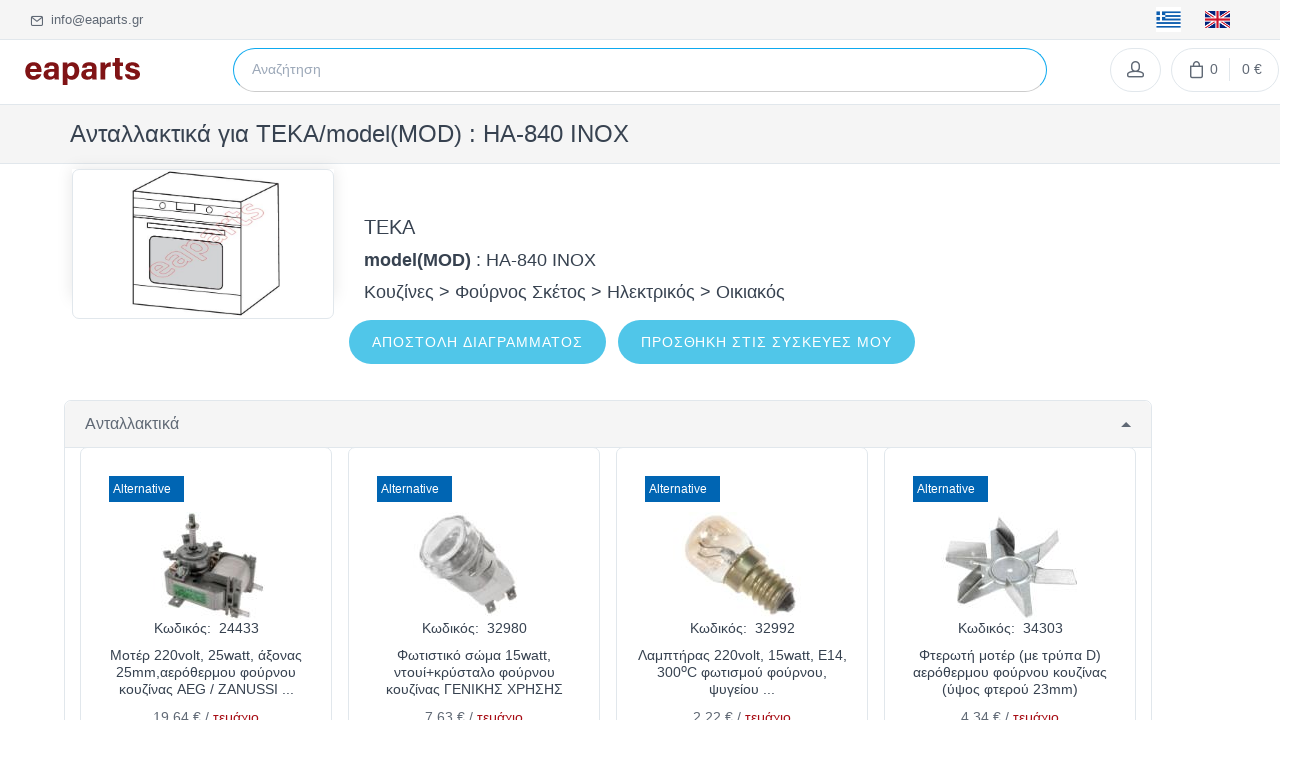

--- FILE ---
content_type: text/html; charset=utf-8
request_url: https://www.eaparts.gr/models/modelitem?mid=18919
body_size: 184590
content:

<html>
<head>
    <meta charset="utf-8" />
    <meta name="viewport" content="width=device-width, initial-scale=1.0" />
    <link rel="icon" type="image/x-icon" href="/favicon.ico">
    <!-- Main Template Styles-->
    <link id="mainStyles" rel="stylesheet" media="screen" href="/algolia/css/styles.min.css">

    <!-- Modernizr-->
    <script src="https://ajax.googleapis.com/ajax/libs/jquery/3.4.1/jquery.min.js"></script>
    <script src="/algolia/js/modernizr.min.js"></script>
    <script src="/algolia/js/vendor.min.js"></script>
    <script src="/algolia/js/scripts.min.js"></script>
    <style>

        .page-title {
            margin-bottom: 5px !important;
        }

        .seealsopart {
            max-height: 170px;
            height: 170px;
        }

        .seealso {
            height: 295px !important;
            width: fit-content !important;
            padding: 10px !important;
        }

        .alert {
            padding-top: 4px !important;
        }

        .sLink {
            text-decoration: none;
            color: #003894;
            FONT-FAMILY: Verdana;
            FONT-SIZE: 12px;
            padding: 10px;
        }

        body {
            font-family: Verdana, sans-serif !important;
        }

        .toolbar {
            right: 0px !important;
        }

        span.algolia-autocomplete {
            width: 100% !important
        }

        #algolia-autocomplete-listbox-0 {
            width: 100% !important;
            background-color: #fff !important;
            overflow-y: auto !important;
            overflow-x: hidden !important;
            max-height: 1143px !important;
        }

        .navbar {
            /* fixed keyword is fine too */
            position: sticky !important;
            top: 0 !important;
            z-index: 100 !important;
            /* z-index works pretty much like a layer:
        the higher the z-index value, the greater
        it will allow the navigation tag to stay on top
        of other tags */
        }
    </style>
    <script>
        function OpenLoginSideBar() {
            var isMobile = /iPhone|iPad|iPod|Android/i.test(navigator.userAgent);
            if (isMobile) {
                var modal = document.getElementById("modalSideBarLogin");
                modal.style = " ";
                $('#modalSideBarLogin').modal('show');
            }
            else {
                window.top.location.href = '/customers/login_register';
            }
        }
    </script>

    <script>

        window.mobileCheck = function () {
            let check = false;
            (function (a) { if (/(android|bb\d+|meego).+mobile|avantgo|bada\/|blackberry|blazer|compal|elaine|fennec|hiptop|iemobile|ip(hone|od)|iris|kindle|lge |maemo|midp|mmp|mobile.+firefox|netfront|opera m(ob|in)i|palm( os)?|phone|p(ixi|re)\/|plucker|pocket|psp|series(4|6)0|symbian|treo|up\.(browser|link)|vodafone|wap|windows ce|xda|xiino/i.test(a) || /1207|6310|6590|3gso|4thp|50[1-6]i|770s|802s|a wa|abac|ac(er|oo|s\-)|ai(ko|rn)|al(av|ca|co)|amoi|an(ex|ny|yw)|aptu|ar(ch|go)|as(te|us)|attw|au(di|\-m|r |s )|avan|be(ck|ll|nq)|bi(lb|rd)|bl(ac|az)|br(e|v)w|bumb|bw\-(n|u)|c55\/|capi|ccwa|cdm\-|cell|chtm|cldc|cmd\-|co(mp|nd)|craw|da(it|ll|ng)|dbte|dc\-s|devi|dica|dmob|do(c|p)o|ds(12|\-d)|el(49|ai)|em(l2|ul)|er(ic|k0)|esl8|ez([4-7]0|os|wa|ze)|fetc|fly(\-|_)|g1 u|g560|gene|gf\-5|g\-mo|go(\.w|od)|gr(ad|un)|haie|hcit|hd\-(m|p|t)|hei\-|hi(pt|ta)|hp( i|ip)|hs\-c|ht(c(\-| |_|a|g|p|s|t)|tp)|hu(aw|tc)|i\-(20|go|ma)|i230|iac( |\-|\/)|ibro|idea|ig01|ikom|im1k|inno|ipaq|iris|ja(t|v)a|jbro|jemu|jigs|kddi|keji|kgt( |\/)|klon|kpt |kwc\-|kyo(c|k)|le(no|xi)|lg( g|\/(k|l|u)|50|54|\-[a-w])|libw|lynx|m1\-w|m3ga|m50\/|ma(te|ui|xo)|mc(01|21|ca)|m\-cr|me(rc|ri)|mi(o8|oa|ts)|mmef|mo(01|02|bi|de|do|t(\-| |o|v)|zz)|mt(50|p1|v )|mwbp|mywa|n10[0-2]|n20[2-3]|n30(0|2)|n50(0|2|5)|n7(0(0|1)|10)|ne((c|m)\-|on|tf|wf|wg|wt)|nok(6|i)|nzph|o2im|op(ti|wv)|oran|owg1|p800|pan(a|d|t)|pdxg|pg(13|\-([1-8]|c))|phil|pire|pl(ay|uc)|pn\-2|po(ck|rt|se)|prox|psio|pt\-g|qa\-a|qc(07|12|21|32|60|\-[2-7]|i\-)|qtek|r380|r600|raks|rim9|ro(ve|zo)|s55\/|sa(ge|ma|mm|ms|ny|va)|sc(01|h\-|oo|p\-)|sdk\/|se(c(\-|0|1)|47|mc|nd|ri)|sgh\-|shar|sie(\-|m)|sk\-0|sl(45|id)|sm(al|ar|b3|it|t5)|so(ft|ny)|sp(01|h\-|v\-|v )|sy(01|mb)|t2(18|50)|t6(00|10|18)|ta(gt|lk)|tcl\-|tdg\-|tel(i|m)|tim\-|t\-mo|to(pl|sh)|ts(70|m\-|m3|m5)|tx\-9|up(\.b|g1|si)|utst|v400|v750|veri|vi(rg|te)|vk(40|5[0-3]|\-v)|vm40|voda|vulc|vx(52|53|60|61|70|80|81|83|85|98)|w3c(\-| )|webc|whit|wi(g |nc|nw)|wmlb|wonu|x700|yas\-|your|zeto|zte\-/i.test(a.substr(0, 4))) check = true; })(navigator.userAgent || navigator.vendor || window.opera);
            return (check);
        };



        function setTopBar() {
            var top = this.document.getElementById("divTop");
            var logo = this.document.getElementById("divLogo");
            var search = this.document.getElementById("divSearch");
            var tools = this.document.getElementById("divTools");

            if (window.innerWidth < 600) {
                this.document.getElementById("divLogo").style.width = "50%";
                this.document.getElementById("divTools").style.width = "50%";
                this.document.getElementById("divSearch").style.width = "100%";

                top.appendChild(logo);
                top.appendChild(tools);
                top.appendChild(search);
            } else {
                this.document.getElementById("divLogo").style.width = "100%";
                this.document.getElementById("divTools").style.width = "55%";
                this.document.getElementById("divSearch").style.width = "45%";

                top.appendChild(logo);
                top.appendChild(search);
                top.appendChild(tools);
            }

            this.document.getElementById("site_search").focus();
        }


    </script>

    <!-- Global site tag (gtag.js) - Google Analytics -->
    <script async src="https://www.googletagmanager.com/gtag/js?id=UA-338932-3"></script>
    <script>
        window.dataLayer = window.dataLayer || [];
        function gtag() { dataLayer.push(arguments); }
        gtag('js', new Date());

        gtag('config', 'UA-338932-3');
    </script>

    <!-- Quantcast Choice. Consent Manager Tag v2.0 (for TCF 2.0) -->
    <script type="text/javascript" async=true>
        (function () {
            var host = window.location.hostname;
            var element = document.createElement('script');
            var firstScript = document.getElementsByTagName('script')[0];
            var url = 'https://quantcast.mgr.consensu.org'
                .concat('/choice/', 'U_6PRrcG-Gqzb', '/', host, '/choice.js')
            var uspTries = 0;
            var uspTriesLimit = 3;
            element.async = true;
            element.type = 'text/javascript';
            element.src = url;

            firstScript.parentNode.insertBefore(element, firstScript);

            function makeStub() {
                var TCF_LOCATOR_NAME = '__tcfapiLocator';
                var queue = [];
                var win = window;
                var cmpFrame;

                function addFrame() {
                    var doc = win.document;
                    var otherCMP = !!(win.frames[TCF_LOCATOR_NAME]);

                    if (!otherCMP) {
                        if (doc.body) {
                            var iframe = doc.createElement('iframe');

                            iframe.style.cssText = 'display:none';
                            iframe.name = TCF_LOCATOR_NAME;
                            doc.body.appendChild(iframe);
                        } else {
                            setTimeout(addFrame, 5);
                        }
                    }
                    return !otherCMP;
                }

                function tcfAPIHandler() {
                    var gdprApplies;
                    var args = arguments;

                    if (!args.length) {
                        return queue;
                    } else if (args[0] === 'setGdprApplies') {
                        if (
                            args.length > 3 &&
                            args[2] === 2 &&
                            typeof args[3] === 'boolean'
                        ) {
                            gdprApplies = args[3];
                            if (typeof args[2] === 'function') {
                                args[2]('set', true);
                            }
                        }
                    } else if (args[0] === 'ping') {
                        var retr = {
                            gdprApplies: gdprApplies,
                            cmpLoaded: false,
                            cmpStatus: 'stub'
                        };

                        if (typeof args[2] === 'function') {
                            args[2](retr);
                        }
                    } else {
                        queue.push(args);
                    }
                }

                function postMessageEventHandler(event) {
                    var msgIsString = typeof event.data === 'string';
                    var json = {};

                    try {
                        if (msgIsString) {
                            json = JSON.parse(event.data);
                        } else {
                            json = event.data;
                        }
                    } catch (ignore) { }

                    var payload = json.__tcfapiCall;

                    if (payload) {
                        window.__tcfapi(
                            payload.command,
                            payload.version,
                            function (retValue, success) {
                                var returnMsg = {
                                    __tcfapiReturn: {
                                        returnValue: retValue,
                                        success: success,
                                        callId: payload.callId
                                    }
                                };
                                if (msgIsString) {
                                    returnMsg = JSON.stringify(returnMsg);
                                }
                                if (event && event.source && event.source.postMessage) {
                                    event.source.postMessage(returnMsg, '*');
                                }
                            },
                            payload.parameter
                        );
                    }
                }

                while (win) {
                    try {
                        if (win.frames[TCF_LOCATOR_NAME]) {
                            cmpFrame = win;
                            break;
                        }
                    } catch (ignore) { }

                    if (win === window.top) {
                        break;
                    }
                    win = win.parent;
                }
                if (!cmpFrame) {
                    addFrame();
                    win.__tcfapi = tcfAPIHandler;
                    win.addEventListener('message', postMessageEventHandler, false);
                }
            };

            makeStub();

            var uspStubFunction = function () {
                var arg = arguments;
                if (typeof window.__uspapi !== uspStubFunction) {
                    setTimeout(function () {
                        if (typeof window.__uspapi !== 'undefined') {
                            window.__uspapi.apply(window.__uspapi, arg);
                        }
                    }, 500);
                }
            };

            var checkIfUspIsReady = function () {
                uspTries++;
                if (window.__uspapi === uspStubFunction && uspTries < uspTriesLimit) {
                    console.warn('USP is not accessible');
                } else {
                    clearInterval(uspInterval);
                }
            };

            if (typeof window.__uspapi === 'undefined') {
                window.__uspapi = uspStubFunction;
                var uspInterval = setInterval(checkIfUspIsReady, 6000);
            }
        })();
    </script>
    <!-- End Quantcast Choice. Consent Manager Tag v2.0 (for TCF 2.0) -->
</head>
<body onload="setTopBar()">
    <!--Mobile SideBarLogin-->
    <div class="modal open" id="modalSideBarLogin" style="visibility:hidden;" tabindex="-1">
        <div class="modal-dialog">
            <div class="modal-content">
                <div class="modal-header">
                    <button class="close" type="button" data-dismiss="modal" aria-label="Close"><span aria-hidden="true">&times;</span></button>
                </div>
                <div class="modal-body" style="height:1000px; width:1000px">
                    <div class="user">
                        <a href="/customers/profile">
                            <h6 class="user-name"></h6>
                        </a>
                    </div>
                    <ul class="menu">


<style>
    .toolbar-dropdown {
        width: 360px !important;
    }
</style>
<script>

$(document).bind('keydown', function (e) {
    if (e.which === 13) { // return
        LoginAction();
    }
});

    function LoginMobileAction() {
        var RememberMeMobileLogin = false;
        if (document.getElementById('RememberMeMobileLogin').checked) { RememberMeMobileLogin = true; }
        var data = { LoginUserNameMobilePartial: document.getElementById('LoginUserNameMobilePartial').value, LoginUserPasswordMobilePartial: document.getElementById('LoginUserPasswordMobilePartial').value, RememberMeMobileLogin: RememberMeMobileLogin }

        $.ajax(
            {
                url: '/Customers/Login?type=partialMobile',
                type: 'POST',
                data: data,
                contentType: 'application/x-www-form-urlencoded',
                async: false,
                dataType: "html",
                success: function (response) {
                    $('#LoginMobileContent').html(response);
                    if (response == "") {
                        window.location.reload();
                    }
                },
                failure: function () {
                },
                error: function () {
                }
            });
    }
    function InitLoginMobilePartial() {
        $.ajax(
            {
                url: '/Customers/InitLoginMobilePartial',
                type: 'Get',
                contentType: 'application/x-www-form-urlencoded',
                async: false,
                dataType: "html",
                success: function (response) {
                    $('#LoginMobileContent').html(response);
                },
                failure: function () {
                },
                error: function () {
                }
            });
    }
</script>
<div id="LoginMobileContent">
    <div class="row" style="width:31%">
        <div id="pnlError" style="height:3%;visibility:hidden;" role="alert">
            <div class="col-xl-12" style="text-align:left;color:black">
                &nbsp;
            </div>
        </div>
    </div>
    <div class="login-box" style="width:28%" id="loginBoxDiv">
        <h5 class="margin-bottom-1x">&#x395;&#x3AF;&#x3C3;&#x3BF;&#x3B4;&#x3BF;&#x3C2; &#x39C;&#x3B5;&#x3BB;&#x3CE;&#x3BD;</h5>
        <div class="form-group input-group">
            <input autocomplete="off" class="form-control text-box single-line" id="LoginUserNameMobilePartial" name="LoginUserNameMobilePartial" placeholder="&#x38C;&#x3BD;&#x3BF;&#x3BC;&#x3B1; &#x3A7;&#x3C1;&#x3AE;&#x3C3;&#x3C4;&#x3B7;" type="text" value="" /><span class="input-group-addon"><i class="icon-mail"></i></span>
        </div>
        <span class="field-validation-valid text-danger" data-valmsg-for="LoginUserNameMobilePartial" data-valmsg-replace="true"></span>
        <div class="form-group input-group">
            <input class="form-control text-box single-line" id="LoginUserPasswordMobilePartial" name="LoginUserPasswordMobilePartial" placeholder="&#x39A;&#x3C9;&#x3B4;&#x3B9;&#x3BA;&#x3CC;&#x3C2; &#x3C0;&#x3C1;&#x3CC;&#x3C3;&#x3B2;&#x3B1;&#x3C3;&#x3B7;&#x3C2;" type="password" value="" /><span class="input-group-addon"><i class="icon-lock"></i></span>
        </div>
        <span class="field-validation-valid text-danger" data-valmsg-for="LoginUserPasswordMobilePartial" data-valmsg-replace="true"></span>
        <div class="d-flex flex-wrap justify-content-between padding-bottom-1x">
            <div class="custom-control custom-checkbox" style="padding-top:20px;">
                <input class="custom-control-input" type="checkbox" id="RememberMeMobileLogin" name="RememberMeMobileLogin" value="true">
                <label class="custom-control-label" for="RememberMeMobileLogin">&#x39D;&#x3B1; &#x3BC;&#x3B5; &#x3B8;&#x3C5;&#x3BC;&#x3AC;&#x3C3;&#x3B1;&#x3B9;</label>
            </div>
            <div class="text-center text-sm-right">
                <button id="loginMobileBtn" class="btn btn-primary margin-bottom-none" onclick="LoginMobileAction()">&#x395;&#x399;&#x3A3;&#x39F;&#x394;&#x39F;&#x3A3;</button>
            </div>
        </div>
        <div class="col-12" style="white-space:nowrap;">
            <a style="font-size:14px;" href="/Customers/Forgot">&#x39E;&#x3AD;&#x3C7;&#x3B1;&#x3C3;&#x3B1; &#x3C4;&#x3BF;&#x3BD; &#x3BA;&#x3C9;&#x3B4;&#x3B9;&#x3BA;&#x3CC; &#x3C0;&#x3C1;&#x3CC;&#x3C3;&#x3B2;&#x3B1;&#x3C3;&#x3B7;&#x3C2;</a>
        </div>
        <div class="col-12">
            <a style="font-size:14px;" href="/Customers/Login_Register">&#x395;&#x3B3;&#x3B3;&#x3C1;&#x3B1;&#x3C6;&#x3B5;&#x3AF;&#x3C4;&#x3B5;</a>
        </div>
    </div>
</div>


                    </ul>
                </div>
            </div>
        </div>
    </div>
    <!-- Off-Canvas Category Menu-->
    <!-- Off-Canvas Mobile Menu-->
    <div class="offcanvas-container" id="mobile-menu">
        <nav class="offcanvas-menu">
            <ul class="menu">
                <li>
                    <span><a href="home/index"><span>&#x391;&#x3BD;&#x3C4;&#x3B1;&#x3BB;&#x3BB;&#x3B1;&#x3BA;&#x3C4;&#x3B9;&#x3BA;&#x3AC; &#x3B7;&#x3BB;&#x3B5;&#x3BA;&#x3C4;&#x3C1;&#x3B9;&#x3BA;&#x3CE;&#x3BD; &#x3C3;&#x3C5;&#x3C3;&#x3BA;&#x3B5;&#x3C5;&#x3CE;&#x3BD;</span></a><span class="sub-menu-toggle"></span></span>
                </li>
                <li class="has-children">
                    <span><a href="#"><span>Account</span></a><span class="sub-menu-toggle"></span></span>
                    <ul class="offcanvas-submenu">
                        <li><a href="/customers/login_register"></a></li>
                        <li><a href="/customers/forgot"></a></li>
                        <li><a href="/customers/orders"></a></li>
                        <li><a href="/customers/wishlist">Wishlist</a></li>
                        <li><a href="/customers/profile"></a></li>
                    </ul>
                </li>
            </ul>
        </nav>
    </div>
    <!-- Topbar-->
    <div class="topbar">
        <div class="topbar-column">
            <a class="hidden-md-down" href="mailto:info@eaparts.gr"><i class="icon-mail"></i>&nbsp; info@eaparts.gr</a>

        </div>
        <div class="topbar-column">
            <div class="lang-currency-switcher-wrap">

                <span class="language" style="padding-right:20px;">
                    <a href="/Language/SetLang?lang=gr"><img style="width:25px;" alt="Greek" src="/algolia/img/flags/gr.png"></a>
                </span>


                <span class="language" style="padding-right:20px;">
                    <a href="/Language/SetLang?lang=en"><img style="width:25px;" alt="English" src="/algolia/img/flags/GB.png"></a>
                </span>

            </div>
        </div>

    </div>

    <!-- Navbar-->
    <!-- Remove "navbar-sticky" class to make navigation bar scrollable with the page.-->
    <header class="navbar" style="min-height: 65px !important;">
        <!-- Search-->

        <div id="divTop" class="row">
            <div id="divLogo" class="col-xl-2" style="width:100%;">
                <!-- Site Logo--><a class="site-logo" style="padding-top:15px;" href="/home/index"><img src="/algolia/img/logo/logo.png" style="width:115px;" alt="eaparts"></a>
            </div>
            <div id="divSearch" class="col-xl-8" style="width:55%">

                <div class="tools" style="padding-top:1%;">
                    <div class="col-xl-12 col-lg-8 order-lg-2" style="width:100%;padding-bottom:5px;">
                        <input type="text" class="form-control" style="border-bottom-color:#cccccc;" name="site_search" id="site_search" placeholder='&#x391;&#x3BD;&#x3B1;&#x3B6;&#x3AE;&#x3C4;&#x3B7;&#x3C3;&#x3B7;'>

                    </div>
                </div>
            </div>
            <div id="divTools" class="col-xl-2" style="width:45%;">
                <div class="toolbar" style="padding-right:16px;padding-bottom:42px;">
                    <div class="inner">
                        <div class="tools" style="padding-top:5%">
                            <div class="cart">
                                <a onclick="OpenLoginSideBar();"></a><i class="icon-head"></i>
                                <ul class="toolbar-dropdown">

                                            <li>
                                                
<style>
    .toolbar-dropdown {
        width: 360px !important;
    }
</style>
<script>
    
$(document).bind('keydown', function (e) {
    if (e.which === 13) { // return
        LoginAction();
    }
});

    function LoginAction() {
        var RememberMe = false;
        if (document.getElementById('RememberMe').checked) { RememberMe = true; }
        var data = { LoginUserNamePartial: document.getElementById('LoginUserNamePartial').value, LoginUserPasswordPartial: document.getElementById('LoginUserPasswordPartial').value, RememberMe: RememberMe }

        $.ajax(
            {
                url: '/Customers/Login?type=partial',
                type: 'POST',
                data: data,
                contentType: 'application/x-www-form-urlencoded',
                async: false,
                dataType: "html",
                success: function (response) {
                    $('#LoginContent').html(response);
                      if (response == "") {
                        window.location.reload();
                    }
                },
                failure: function () {
                },
                error: function () {
                }
            });
    }
    function InitLoginPartial() {
        $.ajax(
            {
                url: '/Customers/InitLoginPartial',
                type: 'Get',
                contentType: 'application/x-www-form-urlencoded',
                async: false,
                dataType: "html",
                success: function (response) {
                    $('#LoginContent').html(response);
                },
                failure: function () {
                },
                error: function () {
                }
            });
    }
</script>
<div id="LoginContent">
    <div class="col-xl-12">
        <div id="pnlError" style="height:3%;visibility:hidden;" role="alert">
            <div class="col-xl-12" style="text-align:left;color:black">
                &nbsp;
            </div>
        </div>
    </div>
    <div class="login-box" id="loginBoxDiv">
        <h5 class="margin-bottom-1x">&#x395;&#x3AF;&#x3C3;&#x3BF;&#x3B4;&#x3BF;&#x3C2; &#x39C;&#x3B5;&#x3BB;&#x3CE;&#x3BD;</h5>
        <div class="form-group input-group">
            <input autocomplete="off" class="form-control text-box single-line" id="LoginUserNamePartial" name="LoginUserNamePartial" placeholder="&#x38C;&#x3BD;&#x3BF;&#x3BC;&#x3B1; &#x3A7;&#x3C1;&#x3AE;&#x3C3;&#x3C4;&#x3B7;" type="text" value="" /><span class="input-group-addon"><i class="icon-mail"></i></span>
        </div>
        <span class="field-validation-valid text-danger" data-valmsg-for="LoginUserNamePartial" data-valmsg-replace="true"></span>
        <div class="form-group input-group">
            <input class="form-control text-box single-line" id="LoginUserPasswordPartial" name="LoginUserPasswordPartial" placeholder="&#x39A;&#x3C9;&#x3B4;&#x3B9;&#x3BA;&#x3CC;&#x3C2; &#x3C0;&#x3C1;&#x3CC;&#x3C3;&#x3B2;&#x3B1;&#x3C3;&#x3B7;&#x3C2;" type="password" value="" /><span class="input-group-addon"><i class="icon-lock"></i></span>
        </div>
        <span class="field-validation-valid text-danger" data-valmsg-for="LoginUserPasswordPartial" data-valmsg-replace="true"></span>
        <div class="d-flex flex-wrap justify-content-between padding-bottom-1x">
            <div class="custom-control custom-checkbox" style="padding-top:20px;">
                <input class="custom-control-input" type="checkbox" id="RememberMe" name="RememberMe" value="true">
                <label class="custom-control-label" for="RememberMe">&#x39D;&#x3B1; &#x3BC;&#x3B5; &#x3B8;&#x3C5;&#x3BC;&#x3AC;&#x3C3;&#x3B1;&#x3B9;</label>
            </div>
            <div class="text-center text-sm-right">
                <button id="loginBtn" class="btn btn-primary margin-bottom-none" onclick="LoginAction()">&#x395;&#x399;&#x3A3;&#x39F;&#x394;&#x39F;&#x3A3;</button>
            </div>
        </div>
        
        <div class="text-center text-sm-left">
            <a style="font-size:14px;" href="/Customers/Forgot">&#x39E;&#x3AD;&#x3C7;&#x3B1;&#x3C3;&#x3B1; &#x3C4;&#x3BF;&#x3BD; &#x3BA;&#x3C9;&#x3B4;&#x3B9;&#x3BA;&#x3CC; &#x3C0;&#x3C1;&#x3CC;&#x3C3;&#x3B2;&#x3B1;&#x3C3;&#x3B7;&#x3C2;</a>
            <a style="font-size:14px;" href="/Customers/Login_Register">&#x395;&#x3B3;&#x3B3;&#x3C1;&#x3B1;&#x3C6;&#x3B5;&#x3AF;&#x3C4;&#x3B5;</a>
        </div>
    </div>
</div>



                                            </li>
                                </ul>
                            </div>
                            <div class="cart">

                                <a href="/cart/cart"></a><i class="icon-bag"></i><span class="count">0</span><span class="subtotal">0 €</span>
                                <div class="toolbar-dropdown" style="width:auto">



                                    <div class="toolbar-dropdown-group">
                                        <div class="column"><span class="text-lg">&#x3A3;&#x3CD;&#x3BD;&#x3BF;&#x3BB;&#x3BF;: </span></div>
                                        <div class="column text-right"><span class="text-lg text-medium">0 €</span></div>
                                    </div>
                                    <div class="toolbar-dropdown-group">
                                        <div class="column"><a class="btn btn-sm btn-block btn-secondary" href="/cart/cart">&#x39A;&#x3B1;&#x3BB;&#x3B1;&#x3B8;&#x3B9; &#x391;&#x3B3;&#x3BF;&#x3C1;&#x3C9;&#x3BD;</a></div>
                                        <div class="column"><a class="btn btn-sm btn-block btn-success" href="/checkout/direct">&#x391;&#x3B3;&#x3BF;&#x3C1;&#x3B1;</a></div>
                                    </div>
                                </div>
                            </div>
                        </div>
                    </div>
                </div>
            </div>
        </div>

    </header>


    <div class="hasScrollbar">
        <!DOCTYPE html>
<html lang="en">
<head>
    <meta charset="utf-8">
    <title>
&#x391;&#x3BD;&#x3C4;&#x3B1;&#x3BB;&#x3BB;&#x3B1;&#x3BA;&#x3C4;&#x3B9;&#x3BA;&#x3AC; &#x3B3;&#x3B9;&#x3B1; TEKA/model(MOD) : HA-840 INOX    </title>
    <!-- SEO Meta Tags-->
    <!-- Mobile Specific Meta Tag-->
    <meta name="viewport" content="width=device-width, initial-scale=1.0, maximum-scale=1.0, user-scalable=no">
    <!-- Favicon and Apple Icons-->


    <link rel="apple-touch-icon" href="touch-icon-iphone.png">
    <link rel="apple-touch-icon" sizes="152x152" href="touch-icon-ipad.png">
    <link rel="apple-touch-icon" sizes="180x180" href="touch-icon-iphone-retina.png">
    <link rel="apple-touch-icon" sizes="167x167" href="touch-icon-ipad-retina.png">

    <!-- Vendor Styles including: Bootstrap, Font Icons, Plugins, etc.-->
    <link rel="stylesheet" media="screen" href="/algolia/css/vendor.min.css">
    <!-- Main Template Styles-->
    <link id="mainStyles" rel="stylesheet" media="screen" href="/algolia/css/styles.min.css">

    <!-- Modernizr-->
    <script src="/algolia/js/modernizr.min.js"></script>


    <script>

        function AddToWishList(PartId, DescriptionGr, DescriptionEn, UnitId) {
            var PartID = PartId;
            var PartDescription_GR = DescriptionGr;
            var PartDescription_EN = DescriptionEn;
            var PartUnitID = UnitId;
            var data = { PartID: PartId, PartDescription_GR: DescriptionGr, PartDescription_EN: DescriptionEn, PartUnitID: UnitId }
            $.ajax(
                {
                    url: '/Wishes/' + PartId + '/AddToWishList',
                    type: 'POST',
                    data: data,
                    contentType: 'application/x-www-form-urlencoded',
                    async: false,
                    dataType: "json",
                    success: function (response) {
                        if (response != null) {
                            if (response.allowRedirect == true) {
                                setTimeout(function () {
                                    window.location.reload();
                                }, 1000);
                            }
                            if (response.removed == true) {
                                setTimeout(function () {
                                    window.location.reload();
                                }, 1000);
                            }
                            $('.btn-wishlist').removeAttr('message');
                        }
                    },
                    failure: function () {
                    },
                    error: function () {
                    }
                });
        }

        function AddToCart(PartId) {
            var id = PartId;
            var type = 2;
            var height = "";
            var width = "";
            var quantity = 1;
            //for more than one
            if (type == "1") {
                quantity = document.getElementById("quantity").value;
            }
            $.ajax(
                {
                    url: '/Parts/AddToCart?id=' + id + '&&quantity=' + quantity + '&&height=' + height + '&&width=' + width + '&&type=' + type,
                    type: 'Post',
                    contentType: 'application/x-www-form-urlencoded',
                    async: false,
                    dataType: "json",
                    success: function (response) {
                        setTimeout(function () {
                            window.location.reload();
                        }, 2000);
                    },
                    failure: function () {
                    },
                    error: function () {
                    }
                });
        }

        function AddToDevice(ModelId) {
            var modelid = ModelId;
            $.ajax(
                {
                    url: '/Models/AddToDevice?ModelId=' + modelid,
                    type: 'Post',
                    contentType: 'application/x-www-form-urlencoded',
                    async: false,
                    dataType: "json",
                    success: function (response) {
                        setTimeout(function () {
                            window.location.reload();
                        }, 2000);
                    },
                    failure: function () {
                    },
                    error: function () {
                    }
                });
        }

        function SendDiaskorpiseis(ModelId) {
            var modelid = ModelId;
            $.ajax(
                {
                    url: '/Models/SendDiaskorpiseis?ModelId=' + modelid,
                    type: 'Post',
                    contentType: 'application/x-www-form-urlencoded',
                    async: false,
                    dataType: "json",
                    success: function (response) {
                        setTimeout(function () {
                            window.location.reload();
                        }, 2000);
                    },
                    failure: function () {
                    },
                    error: function () {
                    }
                });
        }

        function SetModelConsumablesView(viewType) {
            if (viewType == "GridView") {
                $(document).ready(function () {
                    $('#modelsConsumableslist-viewBtn').removeClass("list-view active").addClass("list-view");
                    var consumablesList = document.getElementById("ModelConsumablesListView");
                    consumablesList.style = "visibility:hidden;";
                    $('#ModelConsumablesListView').hide();
                    $('#modelsConsumablesgrid-viewBtn').addClass("grid-view active");
                    $('#ModelConsumablesGridView').show();
                });
            }
            else {
                $(document).ready(function () {
                    $('#modelsConsumablesgrid-viewBtn').removeClass("grid-view active").addClass("grid-view");
                    $('#ModelConsumablesGridView').hide();
                    $('#modelsConsumableslist-viewBtn').addClass("list-view active");
                    var consumablesList = document.getElementById("ModelConsumablesListView");
                    consumablesList.style = "";
                    $('#ModelConsumablesListView').show();
                });

            }
        }

        function SetModelPartsView(viewType) {
            if (viewType == "GridView") {
                $(document).ready(function () {
                    $('#modelPartslist-viewBtn').removeClass("list-view active").addClass("list-view");
                    var partsList = document.getElementById("ModelPartsListView");
                    partsList.style = "visibility:hidden;";
                    $('#ModelPartsListView').hide();
                    $('#modelPartsgrid-viewBtn').addClass("grid-view active");
                    $('#ModelPartsGridView').show();
                });
            }
            else {
                $(document).ready(function () {
                    $('#modelPartsgrid-viewBtn').removeClass("grid-view active").addClass("grid-view");
                    $('#ModelPartsGridView').hide();
                    $('#modelPartslist-viewBtn').addClass("list-view active");
                    var partsList = document.getElementById("ModelPartsListView");
                    partsList.style = "";
                    $('#ModelPartsListView').show();
                });

            }
        }

        function InitPage() {
            var isMobile = /iPhone|iPad|iPod|Android/i.test(navigator.userAgent);
            if (isMobile) {
                $("#accordion1").removeAttr("style");
                document.getElementById('accordion1').className = 'accordion accordionMobile';
                $("#codes").removeAttr("style");
                document.getElementById('codes').className = 'table-responsive CodesMobile';
                //var PartsGridBtn = document.getElementById("modelPartsgrid-viewBtn");
                //PartsGridBtn.style.display = "none";
                SetModelPartsView('ListView');
                //var ConsumablesGridBtn = document.getElementById("modelsConsumablesgrid-viewBtn");
                //ConsumablesGridBtn.style.display = "none";
                SetModelConsumablesView('ListView');

            } else {
                document.getElementById('accordion1').className = 'accordion accordionFullScreen';
                document.getElementById('codes').className = 'table-responsive CodesFullScreen';
                SetModelPartsView('GridView');
                //var PartsGridBtn = document.getElementById("modelPartsgrid-viewBtn");
                //if (PartsGridBtn.style.display === "none") {
                //    PartsGridBtn.style.display = "block";
                //}
                SetModelConsumablesView('GridView');
                //var ConsumablesGridBtn = document.getElementById("modelsConsumablesgrid-viewBtn");
                //if (ConsumablesGridBtn.style.display === "none") {
                //    ConsumablesGridBtn.style.display = "block";
                //}
            }
        }

    </script>

    <style>
        .box {
            position: relative;
            max-width: 600px;
            width: 90%;
            height: 257px;
            background: #fff;
            box-shadow: 0 0 15px rgba(0,0,0,.1);
        }

        .pswp__img {
            top: 10% !important;
        }

        /* common */
        .ribbon {
            width: 150px;
            height: 150px;
            overflow: hidden;
            position: absolute;
        }

            .ribbon::before,
            .ribbon::after {
                position: absolute;
                z-index: -1;
                content: '';
                display: block;
                border: 5px solid #2980b9;
            }

            .ribbon span {
                position: absolute;
                display: block;
                width: 225px;
                padding: 15px 0;
                background-color: #3498db;
                box-shadow: 0 5px 10px rgba(0,0,0,.1);
                color: #fff;
                font: 700 18px/1 'Lato', sans-serif;
                text-shadow: 0 1px 1px rgba(0,0,0,.2);
                text-transform: uppercase;
                text-align: center;
            }

        /* top left*/
        .ribbon-top-left {
            top: -10px;
            left: -10px;
            z-index: 1000;
        }

            .ribbon-top-left::before,
            .ribbon-top-left::after {
                border-top-color: transparent;
                border-left-color: transparent;
            }

            .ribbon-top-left::before {
                top: 0;
                right: 0;
            }

            .ribbon-top-left::after {
                bottom: 0;
                left: 0;
            }

            .ribbon-top-left span {
                right: -25px;
                top: 30px;
                transform: rotate(-45deg);
            }

        /* top right*/
        .ribbon-top-right {
            top: -10px;
            right: -10px;
        }

            .ribbon-top-right::before,
            .ribbon-top-right::after {
                border-top-color: transparent;
                border-right-color: transparent;
            }

            .ribbon-top-right::before {
                top: 0;
                left: 0;
            }

            .ribbon-top-right::after {
                bottom: 0;
                right: 0;
            }

            .ribbon-top-right span {
                left: -25px;
                top: 30px;
                transform: rotate(45deg);
            }

        /* bottom left*/
        .ribbon-bottom-left {
            bottom: -10px;
            left: -10px;
        }

            .ribbon-bottom-left::before,
            .ribbon-bottom-left::after {
                border-bottom-color: transparent;
                border-left-color: transparent;
            }

            .ribbon-bottom-left::before {
                bottom: 0;
                right: 0;
            }

            .ribbon-bottom-left::after {
                top: 0;
                left: 0;
            }

            .ribbon-bottom-left span {
                right: -25px;
                bottom: 30px;
                transform: rotate(225deg);
            }

        /* bottom right*/
        .ribbon-bottom-right {
            bottom: -10px;
            right: -10px;
        }

            .ribbon-bottom-right::before,
            .ribbon-bottom-right::after {
                border-bottom-color: transparent;
                border-right-color: transparent;
            }

            .ribbon-bottom-right::before {
                bottom: 0;
                left: 0;
            }

            .ribbon-bottom-right::after {
                top: 0;
                right: 0;
            }

            .ribbon-bottom-right span {
                left: -25px;
                bottom: 30px;
                transform: rotate(-225deg);
            }

        .offcanvas-wrapper {
            width: 100%;
            overflow-x: hidden;
        }

        .product-gallery {
            height: 260px;
        }

        .imgborder {
            border: 1pt solid #7BA6E7;
        }

        .product-card .product-buttons > .btn.btn-wishlist.active {
            color: #ffffff;
            background-color: #3498db;
        }

        @media only screen and (min-device-width : 320px) and (max-device-width : 1085px) {
            .list-view {
                display: inline;
            }

            .grid-view {
                display: none;
            }
        }

        @media (max-width: 768px) {
            .padding-top-1x {
                padding-top: 47px !important;
            }
        }

        img[data-sizes="auto"] {
            display: block;
            width: 100%;
        }

        .accordionMobile {
            width: 98%;
            padding-left: 5%
        }

        .accordionFullScreen {
            width: 73%;
            padding-left: 25%
        }

        .CodesFullScreen {
            height: 200px;
            width: 73%;
            padding-left: 25%;
            overflow-x: auto;
            overflow-y: auto;
        }

        .CodesMobile {
            height: 200px;
            width: 98%;
            padding-left: 5%;
            overflow-x: auto;
            overflow-y: auto;
        }

        .dataTables_empty {
            border-color: #ffffff !important;
        }
    </style>

</head>
<!-- Body-->
<body onload="InitPage();">

    <!-- Off-Canvas Wrapper-->
    <div class="offcanvas-wrapper">
        <!-- Page Title-->
        <div class="page-title">
            <div class="container">
                <div class="column">
                    <h1>
                        &#x391;&#x3BD;&#x3C4;&#x3B1;&#x3BB;&#x3BB;&#x3B1;&#x3BA;&#x3C4;&#x3B9;&#x3BA;&#x3AC; &#x3B3;&#x3B9;&#x3B1; TEKA/model(MOD) : HA-840 INOX
                    </h1>
                </div>
                <div class="column">

                </div>
            </div>
        </div>

        <div class="container" style="display:none;padding-bottom:10px;">
            <div id="pnlError" style="display:none;" role="alert">
                <div class="col-xl-12" style="text-align:left;color:black">
                    &nbsp;
                </div>
            </div>
        </div>
        <!-- Page Content-->
        <div class="container padding-bottom-1x mb-1">
            <div class="row" style="padding-left:2px;">
                <!-- Poduct Gallery-->
                <div class="col-md-3">

                    <div class="box" style="padding-top:0px !important;height:130px !important;">
                        <div class="product-gallery" style="padding-top: 0px !important; height: 150px !important;background:#ffffff">
                            <div class="product-carousel owl-carousel gallery-wrapper" style="display:block;">
                                    <div class="gallery-item" data-hash="img1"><a style="width:100%!important;" href='../images/suskeves/wm_210.jpg' data-size="1129x778"><img width='125' style='cursor: pointer;height:147px;' alt='&#x391;&#x3BD;&#x3C4;&#x3B1;&#x3BB;&#x3BB;&#x3B1;&#x3BA;&#x3C4;&#x3B9;&#x3BA;&#x3AC; &#x3B3;&#x3B9;&#x3B1;  + TEKA + " / " + model(MOD) : HA-840 INOX &amp;nbsp;' src='../../images/suskeves/wm_210.jpg'></a></div>
                            </div>
                        </div>
                    </div>
                </div>
                <!-- Product Info-->
                <div class="col-md-6" style="padding-top:45px;">
                    <h4 class="text-normal">
TEKA                    </h4>
                    <span class="h5 d-block">
                        <b>model(MOD)</b> : HA-840 INOX<br/>
                    </span>
                    <span class="h5 d-block">
                        Κουζίνες > Φούρνος Σκέτος > Ηλεκτρικός > Οικιακός<br/>
                    </span>
                    <span class="h5 d-block">
                        
                    </span>
                    <div class="row">

                            <div class="col-xs-6">
                                <input type="button" class="btn btn-info" id="sendDiaskorpiseisBtn" value='&#x391;&#x3C0;&#x3BF;&#x3C3;&#x3C4;&#x3BF;&#x3BB;&#x3B7; &#x3B4;&#x3B9;&#x3B1;&#x3B3;&#x3C1;&#x3B1;&#x3BC;&#x3BC;&#x3B1;&#x3C4;&#x3BF;&#x3C2;' onclick="SendDiaskorpiseis('18919')" />
                            </div>
                    <div class="col-xs-6">
                        <input type="button" class="btn btn-info" id="addToMyDeviceBtn" value='&#x3A0;&#x3C1;&#x3BF;&#x3C3;&#x3B8;&#x3B7;&#x3BA;&#x3B7; &#x3C3;&#x3C4;&#x3B9;&#x3C2; &#x3C3;&#x3C5;&#x3C3;&#x3BA;&#x3B5;&#x3C5;&#x3B5;&#x3C2; &#x3BC;&#x3BF;&#x3C5;' onclick="AddToDevice('18919')" />
                    </div>
                    </div>
                </div>
            </div>
        </div>

        <div class="accordion" style="width:90%;padding-left:5%" id="accordion1" role="tablist">
            <div class="card">
                <div class="card-header" role="tab">
                    <h6><a href="#collapseOne" data-toggle="collapse">&#x391;&#x3BD;&#x3C4;&#x3B1;&#x3BB;&#x3BB;&#x3B1;&#x3BA;&#x3C4;&#x3B9;&#x3BA;&#x3AC;</a></h6>
                </div>
                <div class="collapse show" id="collapseOne" data-parent="#accordion1" role="tabpanel">
                    <div class="col-1" style="visibility:hidden"><a id="modelPartsgrid-viewBtn" class="grid-view active" onclick="SetModelPartsView('GridView');"><span></span><span></span><span></span></a><a id="modelPartslist-viewBtn" class="list-view" onclick="SetModelPartsView('ListView');"><span></span><span></span><span></span></a></div>
                    <div id="ModelPartsGridView">
                        <div class="col-xl-12 col-lg-11 order-lg-2">
                            

<!DOCTYPE html>
<html lang="en">
<head>
    <!-- Vendor Styles including: Bootstrap, Font Icons, Plugins, etc.-->
    <link rel="stylesheet" media="screen" href="/algolia/css/vendor.min.css">
    <!-- Main Template Styles-->
    <link id="mainStyles" rel="stylesheet" media="screen" href="/algolia/css/styles.min.css">

    <script src="https://ajax.googleapis.com/ajax/libs/jquery/3.4.1/jquery.min.js"></script>
    <script src="https://cdn.datatables.net/1.10.20/js/jquery.dataTables.min.js"></script>

    <script src="https://cdn.datatables.net/1.10.20/js/dataTables.bootstrap4.min.js"></script>

    <link rel="stylesheet" media="screen" href="https://cdn.datatables.net/1.10.20/css/dataTables.bootstrap4.min.css">

    <!-- Modernizr-->
    <script src="/algolia/js/modernizr.min.js"></script>

    <script>
        $(document).ready(function () {
            $('#modelPartsGrid').DataTable({
                "language": {
                    "lengthMenu": "_MENU_",
                    "zeroRecords": " ",
                    "info": "_START_ - _END_  ( _TOTAL_ )",
                    "infoEmpty": " ",
                    "loadingRecords": "...",
                    "processing": "...",
                    "search": "",
                    "infoFiltered": " : _MAX_",
                },
                "searching": false,
                "info": false,
                "paging": false,// false to disable pagination (or any other option)
                "pagingType": "numbers",
                "order": [[0, "asc"]],
                "pageLength": 50,
                "lengthMenu": [[3, 10, 20, -1], [3, 10, 20, 50]]
            });
            $('.dataTables_length').addClass('bs-select');
        });

        function RedirectParentPage(url) {
            window.top.location.href = url;
        }


        function AddToCart(PartId) {
            var id = PartId;
            var quantity = 1;
            var height = "";
            var width = "";
            var unitid = 1;
            var type = 1;
            var href = window.location.href;

            document.getElementById("btnAddToCart").attributes["data-toast-type"].value = "success";
            document.getElementById("btnAddToCart").attributes["data-toast-icon"].value = "";
            document.getElementById("btnAddToCart").attributes["data-toast-title"].value = "&#x3A0;&#x3C1;&#x3BF;&#x3B9;&#x3CC;&#x3BD;";
            document.getElementById("btnAddToCart").attributes["data-toast-message"].value = "&#x3A0;&#x3C1;&#x3BF;&#x3C3;&#x3C4;&#x3AD;&#x3B8;&#x3B7;&#x3BA;&#x3B5; &#x3C3;&#x3C4;&#x3BF; &#x3BA;&#x3B1;&#x3BB;&#x3AC;&#x3B8;&#x3B9;.";

            $.ajax(
                {
                    url: '/Parts/AddToCart?id=' + id + '&&quantity=' + quantity + '&&height=' + height + '&&width=' + width + '&&type=' + type + '&&unitid=' + unitid,
                    type: 'Post',
                    contentType: 'application/x-www-form-urlencoded',
                    async: false,
                    dataType: "json",
                    success: function (response) {
                        setTimeout(function () {
                            window.location.href = href; //response.id;
                        }, 2000);
                    },
                    failure: function () {
                    },
                    error: function () {
                    }
                });
        }

    </script>

    <style>

        .box {
            position: relative;
            max-width: 600px;
            width: 100%;
            height: 200px;
        }

        /* common */
        .ribbon {
            width: 150px;
            height: 150px;
            overflow: hidden;
            position: absolute;
        }

            .ribbon::before,
            .ribbon::after {
                position: absolute;
                z-index: -1;
                content: '';
                display: block;
                border: 5px solid #2980b9;
            }

            .ribbon span {
                position: absolute;
                display: block;
                width: 225px;
                padding: 15px 0;
                background-color: #3498db;
                box-shadow: 0 5px 10px rgba(0,0,0,.1);
                color: #fff;
                font: 700 18px/1 'Lato', sans-serif;
                text-shadow: 0 1px 1px rgba(0,0,0,.2);
                text-transform: uppercase;
                text-align: center;
            }

        /* top left*/
        .ribbon-top-left {
            top: -10px;
            left: -10px;
            z-index: 1000;
        }

            .ribbon-top-left::before,
            .ribbon-top-left::after {
                border-top-color: transparent;
                border-left-color: transparent;
            }

            .ribbon-top-left::before {
                top: 0;
                right: 0;
            }

            .ribbon-top-left::after {
                bottom: 0;
                left: 0;
            }

            .ribbon-top-left span {
                right: -25px;
                top: 30px;
                transform: rotate(-45deg);
            }

        /* top right*/
        .ribbon-top-right {
            top: -10px;
            right: -10px;
        }

            .ribbon-top-right::before,
            .ribbon-top-right::after {
                border-top-color: transparent;
                border-right-color: transparent;
            }

            .ribbon-top-right::before {
                top: 0;
                left: 0;
            }

            .ribbon-top-right::after {
                bottom: 0;
                right: 0;
            }

            .ribbon-top-right span {
                left: -25px;
                top: 30px;
                transform: rotate(45deg);
            }

        /* bottom left*/
        .ribbon-bottom-left {
            bottom: -10px;
            left: -10px;
        }

            .ribbon-bottom-left::before,
            .ribbon-bottom-left::after {
                border-bottom-color: transparent;
                border-left-color: transparent;
            }

            .ribbon-bottom-left::before {
                bottom: 0;
                right: 0;
            }

            .ribbon-bottom-left::after {
                top: 0;
                left: 0;
            }

            .ribbon-bottom-left span {
                right: -25px;
                bottom: 30px;
                transform: rotate(225deg);
            }

        /* bottom right*/
        .ribbon-bottom-right {
            bottom: -10px;
            right: -10px;
        }

            .ribbon-bottom-right::before,
            .ribbon-bottom-right::after {
                border-bottom-color: transparent;
                border-right-color: transparent;
            }

            .ribbon-bottom-right::before {
                bottom: 0;
                left: 0;
            }

            .ribbon-bottom-right::after {
                top: 0;
                right: 0;
            }

            .ribbon-bottom-right span {
                left: -25px;
                bottom: 30px;
                transform: rotate(-225deg);
            }

        /*Original*/
        .Compatibility1 {
            color: white;
            background-color: #339933;
            width: 75px;
            text-align: left;
            padding: 4px 4px 4px 4px;
            font-size: 12px;
            border: 10px solid white;
        }

        /* Alterantive */
        .Compatibility2 {
            color: white;
            background-color: hsla(206,100%,35%,1);
            width: 95px;
            text-align: left;
            padding: 4px 4px 4px 4px;
            font-size: 12px;
            border: 10px solid white;
        }

        /* Dont know */
        .Compatibility3 {
        }

        .offcanvas-wrapper {
            width: 100%;
            overflow-x: hidden;
        }

        .product-gallery {
            height: 260px;
        }

        .imgborder {
            border: 1pt solid #7BA6E7;
        }

        .product-card .product-buttons > .btn.btn-wishlist.active {
            color: #ffffff;
            background-color: #3498db;
        }

        @media only screen and (min-device-width : 320px) and (max-device-width : 1085px) {
            .list-view {
                display: inline;
            }

            .grid-view {
                display: none;
            }
        }

        @media (max-width: 768px) {
            .padding-top-1x {
                padding-top: 47px !important;
            }
        }

        img[data-sizes="auto"] {
            display: block;
            width: 100%;
        }


        .pswp__img {
            padding-top: 10% !important;
        }

        .accordionMobile {
            width: 98%;
            padding-left: 5%
        }

        .accordionFullScreen {
            width: 73%;
            padding-left: 25%
        }

        .CodesFullScreen {
            height: 200px;
            width: 73%;
            padding-left: 25%;
            overflow-x: auto;
            overflow-y: auto;
        }

        .CodesMobile {
            height: 200px;
            width: 98%;
            padding-left: 5%;
            overflow-x: auto;
            overflow-y: auto;
        }

        .dataTables_empty {
            border-color: #ffffff !important;
        }

        .table th {
            border-color: #ffffff !important;
        }

        .table thead th {
            border-color: #ffffff !important;
        }

        .pagination {
            display: table;
            width: 100%;
        }

            .pagination .pages {
                display: block;
                margin: 0;
                padding: 0;
                list-style: none;
            }

        div.dataTables_wrapper div.dataTables_paginate ul.pagination {
            margin: 2px 0;
            white-space: nowrap;
            justify-content: flex-end;
            border-color: #ffffff;
        }

        .pagination {
            display: -ms-flexbox;
            display: flex;
            padding-left: 0;
            list-style: none;
            border-radius: 0.25rem;
        }

        .page-item.active .page-link {
            z-index: 1;
            color: #fff;
            border-color: #0da9ef;
            background-color: #0da9ef;
            font-size: 21px;
            padding-right: 10px;
            padding-left: 10px;
        }

        .page-item .page-link {
            display: block;
            width: 36px;
            height: 36px;
            transition: all .3s;
            border: 1px solid transparent;
            border-radius: 50%;
            color: #606975;
            line-height: 34px;
            text-decoration: none;
        }

        .dataTables_length bs-select {
            visibility: hidden;
        }

        .product-card .product-buttons > .btn {
            margin: 0px 0px;
        }

        .table td {
            padding: 0px !important;
        }

        .myGrid {
            /*max-width: 1200px;*/
            margin: 0 auto;
            display: grid;
            grid-gap: 1rem;
            grid-template-columns: repeat(auto-fit, minmax(200px, 1fr));
        }

        .product-title {
            font-size: 14px !important;
        }

        .product-price {
            font-size: 14px !important;
        }

        .product-card {
            max-width: 300px !important;
            text-align: center;
        }
    </style>
</head>
<body>
    <div class="myGrid" style="overflow-x: hidden;">

        <div class="product-card">
                <div class='Compatibility2'>Alternative</div>
                <a href="javascript:RedirectParentPage('/parts/item/24433');" title='&#x39C;&#x3BF;&#x3C4;&#x3AD;&#x3C1; 220volt, 25watt, &#x3AC;&#x3BE;&#x3BF;&#x3BD;&#x3B1;&#x3C2; 25mm,&#x3B1;&#x3B5;&#x3C1;&#x3CC;&#x3B8;&#x3B5;&#x3C1;&#x3BC;&#x3BF;&#x3C5; &#x3C6;&#x3BF;&#x3CD;&#x3C1;&#x3BD;&#x3BF;&#x3C5; &#x3BA;&#x3BF;&#x3C5;&#x3B6;&#x3AF;&#x3BD;&#x3B1;&#x3C2; AEG / ZANUSSI ...'>
                    <img src='../images/parts/24433/t_01.21.33.34a.jpg' title='&#x39C;&#x3BF;&#x3C4;&#x3AD;&#x3C1; 220volt, 25watt, &#x3AC;&#x3BE;&#x3BF;&#x3BD;&#x3B1;&#x3C2; 25mm,&#x3B1;&#x3B5;&#x3C1;&#x3CC;&#x3B8;&#x3B5;&#x3C1;&#x3BC;&#x3BF;&#x3C5; &#x3C6;&#x3BF;&#x3CD;&#x3C1;&#x3BD;&#x3BF;&#x3C5; &#x3BA;&#x3BF;&#x3C5;&#x3B6;&#x3AF;&#x3BD;&#x3B1;&#x3C2; AEG / ZANUSSI ...' alt='&#x39C;&#x3BF;&#x3C4;&#x3AD;&#x3C1; 220volt, 25watt, &#x3AC;&#x3BE;&#x3BF;&#x3BD;&#x3B1;&#x3C2; 25mm,&#x3B1;&#x3B5;&#x3C1;&#x3CC;&#x3B8;&#x3B5;&#x3C1;&#x3BC;&#x3BF;&#x3C5; &#x3C6;&#x3BF;&#x3CD;&#x3C1;&#x3BD;&#x3BF;&#x3C5; &#x3BA;&#x3BF;&#x3C5;&#x3B6;&#x3AF;&#x3BD;&#x3B1;&#x3C2; AEG / ZANUSSI ...'>
                </a>

            <h3 class="product-title">
                &#x39A;&#x3C9;&#x3B4;&#x3B9;&#x3BA;&#x3CC;&#x3C2;:&nbsp;
                <a href="javascript:RedirectParentPage('/parts/item/24433');">24433</a>
            </h3>
            <h3 class="product-title"><a style="word-wrap: break-word;" href="javascript:RedirectParentPage('/parts/item/24433');">Μοτέρ 220volt, 25watt, άξονας 25mm,αερόθερμου φούρνου κουζίνας AEG / ZANUSSI ...</a></h3>
            <h3 class="product-title"></h3>
            <h4 class="product-price">19.64 € / <span style='color:#a70d15;'>τεμάχιο</span><br/>Διαθέσιμο απόθεμα: 6</h4>

                <input id="btnAddToCart" type="button" class="btn btn-info" style="font-size:x-small" data-toast data-toast-type="success" data-toast-position="topRight" data-toast-icon="icon-circle-check" data-toast-title="&#x3A0;&#x3C1;&#x3BF;&#x3B9;&#x3CC;&#x3BD;" data-toast-message="&#x3A0;&#x3C1;&#x3BF;&#x3C3;&#x3C4;&#x3AD;&#x3B8;&#x3B7;&#x3BA;&#x3B5; &#x3C3;&#x3C4;&#x3BF; &#x3BA;&#x3B1;&#x3BB;&#x3AC;&#x3B8;&#x3B9;." value='&#x3A0;&#x3C1;&#x3BF;&#x3C3;&#x3B8;&#x3B7;&#x3BA;&#x3B7; &#x3C3;&#x3C4;&#x3BF; &#x3BA;&#x3B1;&#x3BB;&#x3B1;&#x3B8;&#x3B9;' onclick="AddToCart('24433')" />

        </div>
        <div class="product-card">
                <div class='Compatibility2'>Alternative</div>
                <a href="javascript:RedirectParentPage('/parts/item/32980');" title='&#x3A6;&#x3C9;&#x3C4;&#x3B9;&#x3C3;&#x3C4;&#x3B9;&#x3BA;&#x3CC; &#x3C3;&#x3CE;&#x3BC;&#x3B1; 15watt, &#x3BD;&#x3C4;&#x3BF;&#x3C5;&#x3AF;&#x2B;&#x3BA;&#x3C1;&#x3CD;&#x3C3;&#x3C4;&#x3B1;&#x3BB;&#x3BF; &#x3C6;&#x3BF;&#x3CD;&#x3C1;&#x3BD;&#x3BF;&#x3C5; &#x3BA;&#x3BF;&#x3C5;&#x3B6;&#x3AF;&#x3BD;&#x3B1;&#x3C2; &#x393;&#x395;&#x39D;&#x399;&#x39A;&#x397;&#x3A3; &#x3A7;&#x3A1;&#x397;&#x3A3;&#x397;&#x3A3;'>
                    <img src='../images/parts/32980/t_25.10.50.10a.jpg' title='&#x3A6;&#x3C9;&#x3C4;&#x3B9;&#x3C3;&#x3C4;&#x3B9;&#x3BA;&#x3CC; &#x3C3;&#x3CE;&#x3BC;&#x3B1; 15watt, &#x3BD;&#x3C4;&#x3BF;&#x3C5;&#x3AF;&#x2B;&#x3BA;&#x3C1;&#x3CD;&#x3C3;&#x3C4;&#x3B1;&#x3BB;&#x3BF; &#x3C6;&#x3BF;&#x3CD;&#x3C1;&#x3BD;&#x3BF;&#x3C5; &#x3BA;&#x3BF;&#x3C5;&#x3B6;&#x3AF;&#x3BD;&#x3B1;&#x3C2; &#x393;&#x395;&#x39D;&#x399;&#x39A;&#x397;&#x3A3; &#x3A7;&#x3A1;&#x397;&#x3A3;&#x397;&#x3A3;' alt='&#x3A6;&#x3C9;&#x3C4;&#x3B9;&#x3C3;&#x3C4;&#x3B9;&#x3BA;&#x3CC; &#x3C3;&#x3CE;&#x3BC;&#x3B1; 15watt, &#x3BD;&#x3C4;&#x3BF;&#x3C5;&#x3AF;&#x2B;&#x3BA;&#x3C1;&#x3CD;&#x3C3;&#x3C4;&#x3B1;&#x3BB;&#x3BF; &#x3C6;&#x3BF;&#x3CD;&#x3C1;&#x3BD;&#x3BF;&#x3C5; &#x3BA;&#x3BF;&#x3C5;&#x3B6;&#x3AF;&#x3BD;&#x3B1;&#x3C2; &#x393;&#x395;&#x39D;&#x399;&#x39A;&#x397;&#x3A3; &#x3A7;&#x3A1;&#x397;&#x3A3;&#x397;&#x3A3;'>
                </a>

            <h3 class="product-title">
                &#x39A;&#x3C9;&#x3B4;&#x3B9;&#x3BA;&#x3CC;&#x3C2;:&nbsp;
                <a href="javascript:RedirectParentPage('/parts/item/32980');">32980</a>
            </h3>
            <h3 class="product-title"><a style="word-wrap: break-word;" href="javascript:RedirectParentPage('/parts/item/32980');">Φωτιστικό σώμα 15watt, ντουί+κρύσταλο φούρνου κουζίνας ΓΕΝΙΚΗΣ ΧΡΗΣΗΣ</a></h3>
            <h3 class="product-title"></h3>
            <h4 class="product-price">7.63 € / <span style='color:#a70d15;'>τεμάχιο</span><br/>Διαθέσιμο απόθεμα: 4</h4>

                <input id="btnAddToCart" type="button" class="btn btn-info" style="font-size:x-small" data-toast data-toast-type="success" data-toast-position="topRight" data-toast-icon="icon-circle-check" data-toast-title="&#x3A0;&#x3C1;&#x3BF;&#x3B9;&#x3CC;&#x3BD;" data-toast-message="&#x3A0;&#x3C1;&#x3BF;&#x3C3;&#x3C4;&#x3AD;&#x3B8;&#x3B7;&#x3BA;&#x3B5; &#x3C3;&#x3C4;&#x3BF; &#x3BA;&#x3B1;&#x3BB;&#x3AC;&#x3B8;&#x3B9;." value='&#x3A0;&#x3C1;&#x3BF;&#x3C3;&#x3B8;&#x3B7;&#x3BA;&#x3B7; &#x3C3;&#x3C4;&#x3BF; &#x3BA;&#x3B1;&#x3BB;&#x3B1;&#x3B8;&#x3B9;' onclick="AddToCart('32980')" />

        </div>
        <div class="product-card">
                <div class='Compatibility2'>Alternative</div>
                <a href="javascript:RedirectParentPage('/parts/item/32992');" title='&#x39B;&#x3B1;&#x3BC;&#x3C0;&#x3C4;&#x3AE;&#x3C1;&#x3B1;&#x3C2; 220volt, 15watt, E14, 300&lt;sup&gt;o&lt;/sup&gt;C &#x3C6;&#x3C9;&#x3C4;&#x3B9;&#x3C3;&#x3BC;&#x3BF;&#x3CD; &#x3C6;&#x3BF;&#x3CD;&#x3C1;&#x3BD;&#x3BF;&#x3C5;, &#x3C8;&#x3C5;&#x3B3;&#x3B5;&#x3AF;&#x3BF;&#x3C5; ...'>
                    <img src='../images/parts/32992/t_25.10.62.10a.jpg' title='&#x39B;&#x3B1;&#x3BC;&#x3C0;&#x3C4;&#x3AE;&#x3C1;&#x3B1;&#x3C2; 220volt, 15watt, E14, 300&lt;sup&gt;o&lt;/sup&gt;C &#x3C6;&#x3C9;&#x3C4;&#x3B9;&#x3C3;&#x3BC;&#x3BF;&#x3CD; &#x3C6;&#x3BF;&#x3CD;&#x3C1;&#x3BD;&#x3BF;&#x3C5;, &#x3C8;&#x3C5;&#x3B3;&#x3B5;&#x3AF;&#x3BF;&#x3C5; ...' alt='&#x39B;&#x3B1;&#x3BC;&#x3C0;&#x3C4;&#x3AE;&#x3C1;&#x3B1;&#x3C2; 220volt, 15watt, E14, 300&lt;sup&gt;o&lt;/sup&gt;C &#x3C6;&#x3C9;&#x3C4;&#x3B9;&#x3C3;&#x3BC;&#x3BF;&#x3CD; &#x3C6;&#x3BF;&#x3CD;&#x3C1;&#x3BD;&#x3BF;&#x3C5;, &#x3C8;&#x3C5;&#x3B3;&#x3B5;&#x3AF;&#x3BF;&#x3C5; ...'>
                </a>

            <h3 class="product-title">
                &#x39A;&#x3C9;&#x3B4;&#x3B9;&#x3BA;&#x3CC;&#x3C2;:&nbsp;
                <a href="javascript:RedirectParentPage('/parts/item/32992');">32992</a>
            </h3>
            <h3 class="product-title"><a style="word-wrap: break-word;" href="javascript:RedirectParentPage('/parts/item/32992');">Λαμπτήρας 220volt, 15watt, E14, 300<sup>o</sup>C φωτισμού φούρνου, ψυγείου ...</a></h3>
            <h3 class="product-title"></h3>
            <h4 class="product-price">2.22 € / <span style='color:#a70d15;'>τεμάχιο</span><br/>Διαθέσιμο απόθεμα: 20</h4>

                <input id="btnAddToCart" type="button" class="btn btn-info" style="font-size:x-small" data-toast data-toast-type="success" data-toast-position="topRight" data-toast-icon="icon-circle-check" data-toast-title="&#x3A0;&#x3C1;&#x3BF;&#x3B9;&#x3CC;&#x3BD;" data-toast-message="&#x3A0;&#x3C1;&#x3BF;&#x3C3;&#x3C4;&#x3AD;&#x3B8;&#x3B7;&#x3BA;&#x3B5; &#x3C3;&#x3C4;&#x3BF; &#x3BA;&#x3B1;&#x3BB;&#x3AC;&#x3B8;&#x3B9;." value='&#x3A0;&#x3C1;&#x3BF;&#x3C3;&#x3B8;&#x3B7;&#x3BA;&#x3B7; &#x3C3;&#x3C4;&#x3BF; &#x3BA;&#x3B1;&#x3BB;&#x3B1;&#x3B8;&#x3B9;' onclick="AddToCart('32992')" />

        </div>
        <div class="product-card">
                <div class='Compatibility2'>Alternative</div>
                <a href="javascript:RedirectParentPage('/parts/item/34303');" title='&#x3A6;&#x3C4;&#x3B5;&#x3C1;&#x3C9;&#x3C4;&#x3AE; &#x3BC;&#x3BF;&#x3C4;&#x3AD;&#x3C1; (&#x3BC;&#x3B5; &#x3C4;&#x3C1;&#x3CD;&#x3C0;&#x3B1; D) &#x3B1;&#x3B5;&#x3C1;&#x3CC;&#x3B8;&#x3B5;&#x3C1;&#x3BC;&#x3BF;&#x3C5; &#x3C6;&#x3BF;&#x3CD;&#x3C1;&#x3BD;&#x3BF;&#x3C5; &#x3BA;&#x3BF;&#x3C5;&#x3B6;&#x3AF;&#x3BD;&#x3B1;&#x3C2; (&#x3CD;&#x3C8;&#x3BF;&#x3C2; &#x3C6;&#x3C4;&#x3B5;&#x3C1;&#x3BF;&#x3CD; 23mm)'>
                    <img src='../images/parts/34303/t_COK450UNa.jpg' title='&#x3A6;&#x3C4;&#x3B5;&#x3C1;&#x3C9;&#x3C4;&#x3AE; &#x3BC;&#x3BF;&#x3C4;&#x3AD;&#x3C1; (&#x3BC;&#x3B5; &#x3C4;&#x3C1;&#x3CD;&#x3C0;&#x3B1; D) &#x3B1;&#x3B5;&#x3C1;&#x3CC;&#x3B8;&#x3B5;&#x3C1;&#x3BC;&#x3BF;&#x3C5; &#x3C6;&#x3BF;&#x3CD;&#x3C1;&#x3BD;&#x3BF;&#x3C5; &#x3BA;&#x3BF;&#x3C5;&#x3B6;&#x3AF;&#x3BD;&#x3B1;&#x3C2; (&#x3CD;&#x3C8;&#x3BF;&#x3C2; &#x3C6;&#x3C4;&#x3B5;&#x3C1;&#x3BF;&#x3CD; 23mm)' alt='&#x3A6;&#x3C4;&#x3B5;&#x3C1;&#x3C9;&#x3C4;&#x3AE; &#x3BC;&#x3BF;&#x3C4;&#x3AD;&#x3C1; (&#x3BC;&#x3B5; &#x3C4;&#x3C1;&#x3CD;&#x3C0;&#x3B1; D) &#x3B1;&#x3B5;&#x3C1;&#x3CC;&#x3B8;&#x3B5;&#x3C1;&#x3BC;&#x3BF;&#x3C5; &#x3C6;&#x3BF;&#x3CD;&#x3C1;&#x3BD;&#x3BF;&#x3C5; &#x3BA;&#x3BF;&#x3C5;&#x3B6;&#x3AF;&#x3BD;&#x3B1;&#x3C2; (&#x3CD;&#x3C8;&#x3BF;&#x3C2; &#x3C6;&#x3C4;&#x3B5;&#x3C1;&#x3BF;&#x3CD; 23mm)'>
                </a>

            <h3 class="product-title">
                &#x39A;&#x3C9;&#x3B4;&#x3B9;&#x3BA;&#x3CC;&#x3C2;:&nbsp;
                <a href="javascript:RedirectParentPage('/parts/item/34303');">34303</a>
            </h3>
            <h3 class="product-title"><a style="word-wrap: break-word;" href="javascript:RedirectParentPage('/parts/item/34303');">Φτερωτή μοτέρ (με τρύπα D) αερόθερμου φούρνου κουζίνας (ύψος φτερού 23mm)</a></h3>
            <h3 class="product-title"></h3>
            <h4 class="product-price">4.34 € / <span style='color:#a70d15;'>τεμάχιο</span><br/>Διαθέσιμο απόθεμα: 35</h4>

                <input id="btnAddToCart" type="button" class="btn btn-info" style="font-size:x-small" data-toast data-toast-type="success" data-toast-position="topRight" data-toast-icon="icon-circle-check" data-toast-title="&#x3A0;&#x3C1;&#x3BF;&#x3B9;&#x3CC;&#x3BD;" data-toast-message="&#x3A0;&#x3C1;&#x3BF;&#x3C3;&#x3C4;&#x3AD;&#x3B8;&#x3B7;&#x3BA;&#x3B5; &#x3C3;&#x3C4;&#x3BF; &#x3BA;&#x3B1;&#x3BB;&#x3AC;&#x3B8;&#x3B9;." value='&#x3A0;&#x3C1;&#x3BF;&#x3C3;&#x3B8;&#x3B7;&#x3BA;&#x3B7; &#x3C3;&#x3C4;&#x3BF; &#x3BA;&#x3B1;&#x3BB;&#x3B1;&#x3B8;&#x3B9;' onclick="AddToCart('34303')" />

        </div>
        <div class="product-card">
                <div class='Compatibility1'>Original</div>
                <a href="javascript:RedirectParentPage('/parts/item/41764');" title='&#x398;&#x3B5;&#x3C1;&#x3BC;&#x3BF;&#x3C3;&#x3C4;&#x3AC;&#x3C4;&#x3B7;&#x3C2; 2 &#x3B5;&#x3C0;&#x3B1;&#x3C6;&#x3CE;&#x3BD;, 284&lt;sup&gt;o&lt;/sup&gt;C &#x3C6;&#x3BF;&#x3CD;&#x3C1;&#x3BD;&#x3BF;&#x3C5; &#x3BA;&#x3BF;&#x3C5;&#x3B6;&#x3AF;&#x3BD;&#x3B1;&#x3C2; TEKA ... original'>
                    <img src='../images/parts/41764/t_20-123081.jpg' title='&#x398;&#x3B5;&#x3C1;&#x3BC;&#x3BF;&#x3C3;&#x3C4;&#x3AC;&#x3C4;&#x3B7;&#x3C2; 2 &#x3B5;&#x3C0;&#x3B1;&#x3C6;&#x3CE;&#x3BD;, 284&lt;sup&gt;o&lt;/sup&gt;C &#x3C6;&#x3BF;&#x3CD;&#x3C1;&#x3BD;&#x3BF;&#x3C5; &#x3BA;&#x3BF;&#x3C5;&#x3B6;&#x3AF;&#x3BD;&#x3B1;&#x3C2; TEKA ... original' alt='&#x398;&#x3B5;&#x3C1;&#x3BC;&#x3BF;&#x3C3;&#x3C4;&#x3AC;&#x3C4;&#x3B7;&#x3C2; 2 &#x3B5;&#x3C0;&#x3B1;&#x3C6;&#x3CE;&#x3BD;, 284&lt;sup&gt;o&lt;/sup&gt;C &#x3C6;&#x3BF;&#x3CD;&#x3C1;&#x3BD;&#x3BF;&#x3C5; &#x3BA;&#x3BF;&#x3C5;&#x3B6;&#x3AF;&#x3BD;&#x3B1;&#x3C2; TEKA ... original'>
                </a>

            <h3 class="product-title">
                &#x39A;&#x3C9;&#x3B4;&#x3B9;&#x3BA;&#x3CC;&#x3C2;:&nbsp;
                <a href="javascript:RedirectParentPage('/parts/item/41764');">41764</a>
            </h3>
            <h3 class="product-title"><a style="word-wrap: break-word;" href="javascript:RedirectParentPage('/parts/item/41764');">Θερμοστάτης 2 επαφών, 284<sup>o</sup>C φούρνου κουζίνας TEKA ... original</a></h3>
            <h3 class="product-title"></h3>
            <h4 class="product-price">28.95 € / <span style='color:#a70d15;'>τεμάχιο</span><br/>Διαθέσιμο απόθεμα: 3</h4>

                <input id="btnAddToCart" type="button" class="btn btn-info" style="font-size:x-small" data-toast data-toast-type="success" data-toast-position="topRight" data-toast-icon="icon-circle-check" data-toast-title="&#x3A0;&#x3C1;&#x3BF;&#x3B9;&#x3CC;&#x3BD;" data-toast-message="&#x3A0;&#x3C1;&#x3BF;&#x3C3;&#x3C4;&#x3AD;&#x3B8;&#x3B7;&#x3BA;&#x3B5; &#x3C3;&#x3C4;&#x3BF; &#x3BA;&#x3B1;&#x3BB;&#x3AC;&#x3B8;&#x3B9;." value='&#x3A0;&#x3C1;&#x3BF;&#x3C3;&#x3B8;&#x3B7;&#x3BA;&#x3B7; &#x3C3;&#x3C4;&#x3BF; &#x3BA;&#x3B1;&#x3BB;&#x3B1;&#x3B8;&#x3B9;' onclick="AddToCart('41764')" />

        </div>
        <div class="product-card">
                <div class='Compatibility2'>Alternative</div>
                <a href="javascript:RedirectParentPage('/parts/item/43393');" title='&#x39B;&#x3AC;&#x3C3;&#x3C4;&#x3B9;&#x3C7;&#x3BF; &#x3C6;&#x3BB;&#x3AC;&#x3BD;&#x3C4;&#x3B6;&#x3B1; &#x3C3;&#x3C4;&#x3B5;&#x3B3;&#x3B1;&#x3BD;&#x3BF;&#x3C0;&#x3BF;&#x3AF;&#x3B7;&#x3C3;&#x3B7;&#x3C2; &#x3C0;&#x3CC;&#x3C1;&#x3C4;&#x3B1;&#x3C2; &#x3BA;&#x3BF;&#x3C5;&#x3B6;&#x3AF;&#x3BD;&#x3B1;&#x3C2; TEKA ...'>
                    <img src='../images/parts/43393/t_01.11816.03a.jpg' title='&#x39B;&#x3AC;&#x3C3;&#x3C4;&#x3B9;&#x3C7;&#x3BF; &#x3C6;&#x3BB;&#x3AC;&#x3BD;&#x3C4;&#x3B6;&#x3B1; &#x3C3;&#x3C4;&#x3B5;&#x3B3;&#x3B1;&#x3BD;&#x3BF;&#x3C0;&#x3BF;&#x3AF;&#x3B7;&#x3C3;&#x3B7;&#x3C2; &#x3C0;&#x3CC;&#x3C1;&#x3C4;&#x3B1;&#x3C2; &#x3BA;&#x3BF;&#x3C5;&#x3B6;&#x3AF;&#x3BD;&#x3B1;&#x3C2; TEKA ...' alt='&#x39B;&#x3AC;&#x3C3;&#x3C4;&#x3B9;&#x3C7;&#x3BF; &#x3C6;&#x3BB;&#x3AC;&#x3BD;&#x3C4;&#x3B6;&#x3B1; &#x3C3;&#x3C4;&#x3B5;&#x3B3;&#x3B1;&#x3BD;&#x3BF;&#x3C0;&#x3BF;&#x3AF;&#x3B7;&#x3C3;&#x3B7;&#x3C2; &#x3C0;&#x3CC;&#x3C1;&#x3C4;&#x3B1;&#x3C2; &#x3BA;&#x3BF;&#x3C5;&#x3B6;&#x3AF;&#x3BD;&#x3B1;&#x3C2; TEKA ...'>
                </a>

            <h3 class="product-title">
                &#x39A;&#x3C9;&#x3B4;&#x3B9;&#x3BA;&#x3CC;&#x3C2;:&nbsp;
                <a href="javascript:RedirectParentPage('/parts/item/43393');">43393</a>
            </h3>
            <h3 class="product-title"><a style="word-wrap: break-word;" href="javascript:RedirectParentPage('/parts/item/43393');">Λάστιχο φλάντζα στεγανοποίησης πόρτας κουζίνας TEKA ...</a></h3>
            <h3 class="product-title"></h3>
            <h4 class="product-price">6.7 € / <span style='color:#a70d15;'>τεμάχιο</span><br/>Διαθέσιμο απόθεμα: 6</h4>

                <input id="btnAddToCart" type="button" class="btn btn-info" style="font-size:x-small" data-toast data-toast-type="success" data-toast-position="topRight" data-toast-icon="icon-circle-check" data-toast-title="&#x3A0;&#x3C1;&#x3BF;&#x3B9;&#x3CC;&#x3BD;" data-toast-message="&#x3A0;&#x3C1;&#x3BF;&#x3C3;&#x3C4;&#x3AD;&#x3B8;&#x3B7;&#x3BA;&#x3B5; &#x3C3;&#x3C4;&#x3BF; &#x3BA;&#x3B1;&#x3BB;&#x3AC;&#x3B8;&#x3B9;." value='&#x3A0;&#x3C1;&#x3BF;&#x3C3;&#x3B8;&#x3B7;&#x3BA;&#x3B7; &#x3C3;&#x3C4;&#x3BF; &#x3BA;&#x3B1;&#x3BB;&#x3B1;&#x3B8;&#x3B9;' onclick="AddToCart('43393')" />

        </div>
        <div class="product-card">
                <div class='Compatibility1'>Original</div>
                <a href="javascript:RedirectParentPage('/parts/item/45063');" title='&#x3A0;&#x3B1;&#x3BE;&#x3B9;&#x3BC;&#x3AC;&#x3B4;&#x3B9; &#x3C0;&#x3BB;&#x3B1;&#x3CA;&#x3BD;&#x3AE;&#x3C2; &#x3C3;&#x3C7;&#x3AC;&#x3C1;&#x3B1;&#x3C2; &#x3BA;&#x3BF;&#x3C5;&#x3B6;&#x3AF;&#x3BD;&#x3B1;&#x3C2; TEKA ... original'>
                    <img src='../images/parts/45063/t_83150201.jpg' title='&#x3A0;&#x3B1;&#x3BE;&#x3B9;&#x3BC;&#x3AC;&#x3B4;&#x3B9; &#x3C0;&#x3BB;&#x3B1;&#x3CA;&#x3BD;&#x3AE;&#x3C2; &#x3C3;&#x3C7;&#x3AC;&#x3C1;&#x3B1;&#x3C2; &#x3BA;&#x3BF;&#x3C5;&#x3B6;&#x3AF;&#x3BD;&#x3B1;&#x3C2; TEKA ... original' alt='&#x3A0;&#x3B1;&#x3BE;&#x3B9;&#x3BC;&#x3AC;&#x3B4;&#x3B9; &#x3C0;&#x3BB;&#x3B1;&#x3CA;&#x3BD;&#x3AE;&#x3C2; &#x3C3;&#x3C7;&#x3AC;&#x3C1;&#x3B1;&#x3C2; &#x3BA;&#x3BF;&#x3C5;&#x3B6;&#x3AF;&#x3BD;&#x3B1;&#x3C2; TEKA ... original'>
                </a>

            <h3 class="product-title">
                &#x39A;&#x3C9;&#x3B4;&#x3B9;&#x3BA;&#x3CC;&#x3C2;:&nbsp;
                <a href="javascript:RedirectParentPage('/parts/item/45063');">45063</a>
            </h3>
            <h3 class="product-title"><a style="word-wrap: break-word;" href="javascript:RedirectParentPage('/parts/item/45063');">Παξιμάδι πλαϊνής σχάρας κουζίνας TEKA ... original</a></h3>
            <h3 class="product-title"></h3>
            <h4 class="product-price">10.82 € / <span style='color:#a70d15;'>τεμάχιο</span><br/>Διαθέσιμο απόθεμα: 2</h4>

                <input id="btnAddToCart" type="button" class="btn btn-info" style="font-size:x-small" data-toast data-toast-type="success" data-toast-position="topRight" data-toast-icon="icon-circle-check" data-toast-title="&#x3A0;&#x3C1;&#x3BF;&#x3B9;&#x3CC;&#x3BD;" data-toast-message="&#x3A0;&#x3C1;&#x3BF;&#x3C3;&#x3C4;&#x3AD;&#x3B8;&#x3B7;&#x3BA;&#x3B5; &#x3C3;&#x3C4;&#x3BF; &#x3BA;&#x3B1;&#x3BB;&#x3AC;&#x3B8;&#x3B9;." value='&#x3A0;&#x3C1;&#x3BF;&#x3C3;&#x3B8;&#x3B7;&#x3BA;&#x3B7; &#x3C3;&#x3C4;&#x3BF; &#x3BA;&#x3B1;&#x3BB;&#x3B1;&#x3B8;&#x3B9;' onclick="AddToCart('45063')" />

        </div>
        <div class="product-card">
                <div class='Compatibility2'>Alternative</div>
                <a href="javascript:RedirectParentPage('/parts/item/45946');" title='&#x391;&#x3BD;&#x3C4;&#x3AF;&#x3C3;&#x3C4;&#x3B1;&#x3C3;&#x3B7; 1150watt, 220volt &#x3BA;&#x3AC;&#x3C4;&#x3C9; &#x3C6;&#x3BF;&#x3CD;&#x3C1;&#x3BD;&#x3BF;&#x3C5; &#x3BA;&#x3BF;&#x3C5;&#x3B6;&#x3AF;&#x3BD;&#x3B1;&#x3C2; TEKA ... '>
                    <img src='../images/parts/45946/t_01.11824.04a.jpg' title='&#x391;&#x3BD;&#x3C4;&#x3AF;&#x3C3;&#x3C4;&#x3B1;&#x3C3;&#x3B7; 1150watt, 220volt &#x3BA;&#x3AC;&#x3C4;&#x3C9; &#x3C6;&#x3BF;&#x3CD;&#x3C1;&#x3BD;&#x3BF;&#x3C5; &#x3BA;&#x3BF;&#x3C5;&#x3B6;&#x3AF;&#x3BD;&#x3B1;&#x3C2; TEKA ... ' alt='&#x391;&#x3BD;&#x3C4;&#x3AF;&#x3C3;&#x3C4;&#x3B1;&#x3C3;&#x3B7; 1150watt, 220volt &#x3BA;&#x3AC;&#x3C4;&#x3C9; &#x3C6;&#x3BF;&#x3CD;&#x3C1;&#x3BD;&#x3BF;&#x3C5; &#x3BA;&#x3BF;&#x3C5;&#x3B6;&#x3AF;&#x3BD;&#x3B1;&#x3C2; TEKA ... '>
                </a>

            <h3 class="product-title">
                &#x39A;&#x3C9;&#x3B4;&#x3B9;&#x3BA;&#x3CC;&#x3C2;:&nbsp;
                <a href="javascript:RedirectParentPage('/parts/item/45946');">45946</a>
            </h3>
            <h3 class="product-title"><a style="word-wrap: break-word;" href="javascript:RedirectParentPage('/parts/item/45946');">Αντίσταση 1150watt, 220volt κάτω φούρνου κουζίνας TEKA ... </a></h3>
            <h3 class="product-title"></h3>
            <h4 class="product-price">18.99 € / <span style='color:#a70d15;'>τεμάχιο</span><br/>Διαθέσιμο απόθεμα: 2</h4>

                <input id="btnAddToCart" type="button" class="btn btn-info" style="font-size:x-small" data-toast data-toast-type="success" data-toast-position="topRight" data-toast-icon="icon-circle-check" data-toast-title="&#x3A0;&#x3C1;&#x3BF;&#x3B9;&#x3CC;&#x3BD;" data-toast-message="&#x3A0;&#x3C1;&#x3BF;&#x3C3;&#x3C4;&#x3AD;&#x3B8;&#x3B7;&#x3BA;&#x3B5; &#x3C3;&#x3C4;&#x3BF; &#x3BA;&#x3B1;&#x3BB;&#x3AC;&#x3B8;&#x3B9;." value='&#x3A0;&#x3C1;&#x3BF;&#x3C3;&#x3B8;&#x3B7;&#x3BA;&#x3B7; &#x3C3;&#x3C4;&#x3BF; &#x3BA;&#x3B1;&#x3BB;&#x3B1;&#x3B8;&#x3B9;' onclick="AddToCart('45946')" />

        </div>
        <div class="product-card">
                <div class='Compatibility1'>Original</div>
                <a href="javascript:RedirectParentPage('/parts/item/46316');" title='&#x3A3;&#x3C7;&#x3AC;&#x3C1;&#x3B1; 46cm X 36,9cm &#x3BA;&#x3BF;&#x3C5;&#x3B6;&#x3AF;&#x3BD;&#x3B1;&#x3C2; TEKA / KUPPERSBUSCH ... original'>
                    <img src='../images/parts/46316/t_20-124226.jpg' title='&#x3A3;&#x3C7;&#x3AC;&#x3C1;&#x3B1; 46cm X 36,9cm &#x3BA;&#x3BF;&#x3C5;&#x3B6;&#x3AF;&#x3BD;&#x3B1;&#x3C2; TEKA / KUPPERSBUSCH ... original' alt='&#x3A3;&#x3C7;&#x3AC;&#x3C1;&#x3B1; 46cm X 36,9cm &#x3BA;&#x3BF;&#x3C5;&#x3B6;&#x3AF;&#x3BD;&#x3B1;&#x3C2; TEKA / KUPPERSBUSCH ... original'>
                </a>

            <h3 class="product-title">
                &#x39A;&#x3C9;&#x3B4;&#x3B9;&#x3BA;&#x3CC;&#x3C2;:&nbsp;
                <a href="javascript:RedirectParentPage('/parts/item/46316');">46316</a>
            </h3>
            <h3 class="product-title"><a style="word-wrap: break-word;" href="javascript:RedirectParentPage('/parts/item/46316');">Σχάρα 46cm X 36,9cm κουζίνας TEKA / KUPPERSBUSCH ... original</a></h3>
            <h3 class="product-title"></h3>
            <h4 class="product-price">58.03 € / <span style='color:#a70d15;'>τεμάχιο</span><br/>Διαθέσιμο απόθεμα: 1</h4>

                <input id="btnAddToCart" type="button" class="btn btn-info" style="font-size:x-small" data-toast data-toast-type="success" data-toast-position="topRight" data-toast-icon="icon-circle-check" data-toast-title="&#x3A0;&#x3C1;&#x3BF;&#x3B9;&#x3CC;&#x3BD;" data-toast-message="&#x3A0;&#x3C1;&#x3BF;&#x3C3;&#x3C4;&#x3AD;&#x3B8;&#x3B7;&#x3BA;&#x3B5; &#x3C3;&#x3C4;&#x3BF; &#x3BA;&#x3B1;&#x3BB;&#x3AC;&#x3B8;&#x3B9;." value='&#x3A0;&#x3C1;&#x3BF;&#x3C3;&#x3B8;&#x3B7;&#x3BA;&#x3B7; &#x3C3;&#x3C4;&#x3BF; &#x3BA;&#x3B1;&#x3BB;&#x3B1;&#x3B8;&#x3B9;' onclick="AddToCart('46316')" />

        </div>
        <div class="product-card">
                <div class='Compatibility1'>Original</div>
                <a href="javascript:RedirectParentPage('/parts/item/51200');" title='&#x391;&#x3BD;&#x3C4;&#x3AF;&#x3C3;&#x3C4;&#x3B1;&#x3C3;&#x3B7; &#x3B1;&#x3BD;&#x3B1;&#x3BA;&#x3BB;&#x3B9;&#x3BD;&#x3CC;&#x3BC;&#x3B5;&#x3BD;&#x3B7;, 1500&#x2B;1100Watt &#x3AC;&#x3BD;&#x3C9; &#x3C6;&#x3BF;&#x3CD;&#x3C1;&#x3BD;&#x3BF;&#x3C5; TEKA / KUPPERSBUSCH original'>
                    <img src='../images/parts/51200/t_83140305a.jpg' title='&#x391;&#x3BD;&#x3C4;&#x3AF;&#x3C3;&#x3C4;&#x3B1;&#x3C3;&#x3B7; &#x3B1;&#x3BD;&#x3B1;&#x3BA;&#x3BB;&#x3B9;&#x3BD;&#x3CC;&#x3BC;&#x3B5;&#x3BD;&#x3B7;, 1500&#x2B;1100Watt &#x3AC;&#x3BD;&#x3C9; &#x3C6;&#x3BF;&#x3CD;&#x3C1;&#x3BD;&#x3BF;&#x3C5; TEKA / KUPPERSBUSCH original' alt='&#x391;&#x3BD;&#x3C4;&#x3AF;&#x3C3;&#x3C4;&#x3B1;&#x3C3;&#x3B7; &#x3B1;&#x3BD;&#x3B1;&#x3BA;&#x3BB;&#x3B9;&#x3BD;&#x3CC;&#x3BC;&#x3B5;&#x3BD;&#x3B7;, 1500&#x2B;1100Watt &#x3AC;&#x3BD;&#x3C9; &#x3C6;&#x3BF;&#x3CD;&#x3C1;&#x3BD;&#x3BF;&#x3C5; TEKA / KUPPERSBUSCH original'>
                </a>

            <h3 class="product-title">
                &#x39A;&#x3C9;&#x3B4;&#x3B9;&#x3BA;&#x3CC;&#x3C2;:&nbsp;
                <a href="javascript:RedirectParentPage('/parts/item/51200');">51200</a>
            </h3>
            <h3 class="product-title"><a style="word-wrap: break-word;" href="javascript:RedirectParentPage('/parts/item/51200');">Αντίσταση ανακλινόμενη, 1500+1100Watt άνω φούρνου TEKA / KUPPERSBUSCH original</a></h3>
            <h3 class="product-title">Παράδοση: &nbsp;<b><span style='color:#ff0000;'>Κατόπιν παραγγελίας</span></b></h3>
            <h4 class="product-price">63.19 € / <span style='color:#a70d15;'>τεμάχιο</span></h4>

                <input id="btnAddToCart" type="button" class="btn btn-info" style="font-size:x-small" data-toast data-toast-type="success" data-toast-position="topRight" data-toast-icon="icon-circle-check" data-toast-title="&#x3A0;&#x3C1;&#x3BF;&#x3B9;&#x3CC;&#x3BD;" data-toast-message="&#x3A0;&#x3C1;&#x3BF;&#x3C3;&#x3C4;&#x3AD;&#x3B8;&#x3B7;&#x3BA;&#x3B5; &#x3C3;&#x3C4;&#x3BF; &#x3BA;&#x3B1;&#x3BB;&#x3AC;&#x3B8;&#x3B9;." value='&#x3A0;&#x3C1;&#x3BF;&#x3C3;&#x3B8;&#x3B7;&#x3BA;&#x3B7; &#x3C3;&#x3C4;&#x3BF; &#x3BA;&#x3B1;&#x3BB;&#x3B1;&#x3B8;&#x3B9;' onclick="AddToCart('51200')" />

        </div>
        <div class="product-card">
                <div class='Compatibility2'>Alternative</div>
                <a href="javascript:RedirectParentPage('/parts/item/51359');" title='&#x391;&#x3BD;&#x3C4;&#x3AF;&#x3C3;&#x3C4;&#x3B1;&#x3C3;&#x3B7; &#x3C7;&#x3C9;&#x3C1;&#x3AF;&#x3C2; &#x3B1;&#x3BD;&#x3AC;&#x3BA;&#x3BB;&#x3B7;&#x3C3;&#x3B7;, 1500&#x2B;1100Watt, 220volt &#x3AC;&#x3BD;&#x3C9; &#x3C6;&#x3BF;&#x3CD;&#x3C1;&#x3BD;&#x3BF;&#x3C5; TEKA / KUPPERSBUSCH'>
                    <img src='../images/parts/51359/t_83140303a.jpg' title='&#x391;&#x3BD;&#x3C4;&#x3AF;&#x3C3;&#x3C4;&#x3B1;&#x3C3;&#x3B7; &#x3C7;&#x3C9;&#x3C1;&#x3AF;&#x3C2; &#x3B1;&#x3BD;&#x3AC;&#x3BA;&#x3BB;&#x3B7;&#x3C3;&#x3B7;, 1500&#x2B;1100Watt, 220volt &#x3AC;&#x3BD;&#x3C9; &#x3C6;&#x3BF;&#x3CD;&#x3C1;&#x3BD;&#x3BF;&#x3C5; TEKA / KUPPERSBUSCH' alt='&#x391;&#x3BD;&#x3C4;&#x3AF;&#x3C3;&#x3C4;&#x3B1;&#x3C3;&#x3B7; &#x3C7;&#x3C9;&#x3C1;&#x3AF;&#x3C2; &#x3B1;&#x3BD;&#x3AC;&#x3BA;&#x3BB;&#x3B7;&#x3C3;&#x3B7;, 1500&#x2B;1100Watt, 220volt &#x3AC;&#x3BD;&#x3C9; &#x3C6;&#x3BF;&#x3CD;&#x3C1;&#x3BD;&#x3BF;&#x3C5; TEKA / KUPPERSBUSCH'>
                </a>

            <h3 class="product-title">
                &#x39A;&#x3C9;&#x3B4;&#x3B9;&#x3BA;&#x3CC;&#x3C2;:&nbsp;
                <a href="javascript:RedirectParentPage('/parts/item/51359');">51359</a>
            </h3>
            <h3 class="product-title"><a style="word-wrap: break-word;" href="javascript:RedirectParentPage('/parts/item/51359');">Αντίσταση χωρίς ανάκληση, 1500+1100Watt, 220volt άνω φούρνου TEKA / KUPPERSBUSCH</a></h3>
            <h3 class="product-title"></h3>
            <h4 class="product-price">25.21 € / <span style='color:#a70d15;'>τεμάχιο</span><br/>Διαθέσιμο απόθεμα: 1</h4>

                <input id="btnAddToCart" type="button" class="btn btn-info" style="font-size:x-small" data-toast data-toast-type="success" data-toast-position="topRight" data-toast-icon="icon-circle-check" data-toast-title="&#x3A0;&#x3C1;&#x3BF;&#x3B9;&#x3CC;&#x3BD;" data-toast-message="&#x3A0;&#x3C1;&#x3BF;&#x3C3;&#x3C4;&#x3AD;&#x3B8;&#x3B7;&#x3BA;&#x3B5; &#x3C3;&#x3C4;&#x3BF; &#x3BA;&#x3B1;&#x3BB;&#x3AC;&#x3B8;&#x3B9;." value='&#x3A0;&#x3C1;&#x3BF;&#x3C3;&#x3B8;&#x3B7;&#x3BA;&#x3B7; &#x3C3;&#x3C4;&#x3BF; &#x3BA;&#x3B1;&#x3BB;&#x3B1;&#x3B8;&#x3B9;' onclick="AddToCart('51359')" />

        </div>
        <div class="product-card">
                <div class='Compatibility1'>Original</div>
                <a href="javascript:RedirectParentPage('/parts/item/52511');" title='&#x39C;&#x3B5;&#x3BD;&#x3C4;&#x3B5;&#x3C3;&#x3AD;&#x3C2; 1 &#x3C4;&#x3B5;&#x3BC;&#x3AC;&#x3C7;&#x3B9;&#x3BF; &#x3C0;&#x3CC;&#x3C1;&#x3C4;&#x3B1;&#x3C2; &#x3BA;&#x3BF;&#x3C5;&#x3B6;&#x3AF;&#x3BD;&#x3B1;&#x3C2; TEKA original'>
                    <img src='../images/parts/52511/t_20-124096.jpg' title='&#x39C;&#x3B5;&#x3BD;&#x3C4;&#x3B5;&#x3C3;&#x3AD;&#x3C2; 1 &#x3C4;&#x3B5;&#x3BC;&#x3AC;&#x3C7;&#x3B9;&#x3BF; &#x3C0;&#x3CC;&#x3C1;&#x3C4;&#x3B1;&#x3C2; &#x3BA;&#x3BF;&#x3C5;&#x3B6;&#x3AF;&#x3BD;&#x3B1;&#x3C2; TEKA original' alt='&#x39C;&#x3B5;&#x3BD;&#x3C4;&#x3B5;&#x3C3;&#x3AD;&#x3C2; 1 &#x3C4;&#x3B5;&#x3BC;&#x3AC;&#x3C7;&#x3B9;&#x3BF; &#x3C0;&#x3CC;&#x3C1;&#x3C4;&#x3B1;&#x3C2; &#x3BA;&#x3BF;&#x3C5;&#x3B6;&#x3AF;&#x3BD;&#x3B1;&#x3C2; TEKA original'>
                </a>

            <h3 class="product-title">
                &#x39A;&#x3C9;&#x3B4;&#x3B9;&#x3BA;&#x3CC;&#x3C2;:&nbsp;
                <a href="javascript:RedirectParentPage('/parts/item/52511');">52511</a>
            </h3>
            <h3 class="product-title"><a style="word-wrap: break-word;" href="javascript:RedirectParentPage('/parts/item/52511');">Μεντεσές 1 τεμάχιο πόρτας κουζίνας TEKA original<br/><span style='color:#ff0000'>(Κατηργημένο)</span></a></h3>
            <h3 class="product-title"></h3>
            <h4 class="product-price"></h4>


        </div>
        <div class="product-card">
                <div class='Compatibility1'>Original</div>
                <a href="javascript:RedirectParentPage('/parts/item/54837');" title='&#x39A;&#x3BF;&#x3C5;&#x3C4;&#x3AF; &#x3C3;&#x3C5;&#x3BD;&#x3B4;&#x3AD;&#x3C3;&#x3B5;&#x3C9;&#x3BD; &#x3BA;&#x3BF;&#x3C5;&#x3B6;&#x3AF;&#x3BD;&#x3B1;&#x3C2; TEKA original '>
                    <img src='../images/parts/54837/t_20-123422.jpg' title='&#x39A;&#x3BF;&#x3C5;&#x3C4;&#x3AF; &#x3C3;&#x3C5;&#x3BD;&#x3B4;&#x3AD;&#x3C3;&#x3B5;&#x3C9;&#x3BD; &#x3BA;&#x3BF;&#x3C5;&#x3B6;&#x3AF;&#x3BD;&#x3B1;&#x3C2; TEKA original ' alt='&#x39A;&#x3BF;&#x3C5;&#x3C4;&#x3AF; &#x3C3;&#x3C5;&#x3BD;&#x3B4;&#x3AD;&#x3C3;&#x3B5;&#x3C9;&#x3BD; &#x3BA;&#x3BF;&#x3C5;&#x3B6;&#x3AF;&#x3BD;&#x3B1;&#x3C2; TEKA original '>
                </a>

            <h3 class="product-title">
                &#x39A;&#x3C9;&#x3B4;&#x3B9;&#x3BA;&#x3CC;&#x3C2;:&nbsp;
                <a href="javascript:RedirectParentPage('/parts/item/54837');">54837</a>
            </h3>
            <h3 class="product-title"><a style="word-wrap: break-word;" href="javascript:RedirectParentPage('/parts/item/54837');">Κουτί συνδέσεων κουζίνας TEKA original </a></h3>
            <h3 class="product-title">Παράδοση: &nbsp;<b><span style='color:#ff0000;'>Κατόπιν παραγγελίας</span></b></h3>
            <h4 class="product-price">8.3 € / <span style='color:#a70d15;'>τεμάχιο</span></h4>

                <input id="btnAddToCart" type="button" class="btn btn-info" style="font-size:x-small" data-toast data-toast-type="success" data-toast-position="topRight" data-toast-icon="icon-circle-check" data-toast-title="&#x3A0;&#x3C1;&#x3BF;&#x3B9;&#x3CC;&#x3BD;" data-toast-message="&#x3A0;&#x3C1;&#x3BF;&#x3C3;&#x3C4;&#x3AD;&#x3B8;&#x3B7;&#x3BA;&#x3B5; &#x3C3;&#x3C4;&#x3BF; &#x3BA;&#x3B1;&#x3BB;&#x3AC;&#x3B8;&#x3B9;." value='&#x3A0;&#x3C1;&#x3BF;&#x3C3;&#x3B8;&#x3B7;&#x3BA;&#x3B7; &#x3C3;&#x3C4;&#x3BF; &#x3BA;&#x3B1;&#x3BB;&#x3B1;&#x3B8;&#x3B9;' onclick="AddToCart('54837')" />

        </div>
        <div class="product-card">
                <div class='Compatibility2'>Alternative</div>
                <a href="javascript:RedirectParentPage('/parts/item/61052');" title='&#x398;&#x3B5;&#x3C1;&#x3BC;&#x3BF;&#x3C3;&#x3C4;&#x3AC;&#x3C4;&#x3B7;&#x3C2; 2 &#x3B5;&#x3C0;&#x3B1;&#x3C6;&#x3CE;&#x3BD; 50 - 265&lt;sup&gt;o&lt;/sup&gt;C &#x3C6;&#x3BF;&#x3CD;&#x3C1;&#x3BD;&#x3BF;&#x3C5; &#x3BA;&#x3BF;&#x3C5;&#x3B6;&#x3AF;&#x3BD;&#x3B1;&#x3C2; EGO '>
                    <img src='../images/parts/61052/t_COK204SM.jpg' title='&#x398;&#x3B5;&#x3C1;&#x3BC;&#x3BF;&#x3C3;&#x3C4;&#x3AC;&#x3C4;&#x3B7;&#x3C2; 2 &#x3B5;&#x3C0;&#x3B1;&#x3C6;&#x3CE;&#x3BD; 50 - 265&lt;sup&gt;o&lt;/sup&gt;C &#x3C6;&#x3BF;&#x3CD;&#x3C1;&#x3BD;&#x3BF;&#x3C5; &#x3BA;&#x3BF;&#x3C5;&#x3B6;&#x3AF;&#x3BD;&#x3B1;&#x3C2; EGO ' alt='&#x398;&#x3B5;&#x3C1;&#x3BC;&#x3BF;&#x3C3;&#x3C4;&#x3AC;&#x3C4;&#x3B7;&#x3C2; 2 &#x3B5;&#x3C0;&#x3B1;&#x3C6;&#x3CE;&#x3BD; 50 - 265&lt;sup&gt;o&lt;/sup&gt;C &#x3C6;&#x3BF;&#x3CD;&#x3C1;&#x3BD;&#x3BF;&#x3C5; &#x3BA;&#x3BF;&#x3C5;&#x3B6;&#x3AF;&#x3BD;&#x3B1;&#x3C2; EGO '>
                </a>

            <h3 class="product-title">
                &#x39A;&#x3C9;&#x3B4;&#x3B9;&#x3BA;&#x3CC;&#x3C2;:&nbsp;
                <a href="javascript:RedirectParentPage('/parts/item/61052');">61052</a>
            </h3>
            <h3 class="product-title"><a style="word-wrap: break-word;" href="javascript:RedirectParentPage('/parts/item/61052');">Θερμοστάτης 2 επαφών 50 - 265<sup>o</sup>C φούρνου κουζίνας EGO </a></h3>
            <h3 class="product-title"></h3>
            <h4 class="product-price">13.64 € / <span style='color:#a70d15;'>τεμάχιο</span><br/>Διαθέσιμο απόθεμα: 10</h4>

                <input id="btnAddToCart" type="button" class="btn btn-info" style="font-size:x-small" data-toast data-toast-type="success" data-toast-position="topRight" data-toast-icon="icon-circle-check" data-toast-title="&#x3A0;&#x3C1;&#x3BF;&#x3B9;&#x3CC;&#x3BD;" data-toast-message="&#x3A0;&#x3C1;&#x3BF;&#x3C3;&#x3C4;&#x3AD;&#x3B8;&#x3B7;&#x3BA;&#x3B5; &#x3C3;&#x3C4;&#x3BF; &#x3BA;&#x3B1;&#x3BB;&#x3AC;&#x3B8;&#x3B9;." value='&#x3A0;&#x3C1;&#x3BF;&#x3C3;&#x3B8;&#x3B7;&#x3BA;&#x3B7; &#x3C3;&#x3C4;&#x3BF; &#x3BA;&#x3B1;&#x3BB;&#x3B1;&#x3B8;&#x3B9;' onclick="AddToCart('61052')" />

        </div>
        <div class="product-card">
                <div class='Compatibility2'>Alternative</div>
                <a href="javascript:RedirectParentPage('/parts/item/64747');" title='&#x398;&#x3B5;&#x3C1;&#x3BC;&#x3BF;&#x3C3;&#x3C4;&#x3AC;&#x3C4;&#x3B7;&#x3C2; 2 &#x3B5;&#x3C0;&#x3B1;&#x3C6;&#x3CE;&#x3BD;, 40-280&lt;sup&gt;o&lt;/sup&gt;C &#x3C6;&#x3BF;&#x3CD;&#x3C1;&#x3BD;&#x3BF;&#x3C5; &#x3BA;&#x3BF;&#x3C5;&#x3B6;&#x3AF;&#x3BD;&#x3B1;&#x3C2; CANDY / TEKA / MIELE ... '>
                    <img src='../images/parts/64747/t_42833528.jpg' title='&#x398;&#x3B5;&#x3C1;&#x3BC;&#x3BF;&#x3C3;&#x3C4;&#x3AC;&#x3C4;&#x3B7;&#x3C2; 2 &#x3B5;&#x3C0;&#x3B1;&#x3C6;&#x3CE;&#x3BD;, 40-280&lt;sup&gt;o&lt;/sup&gt;C &#x3C6;&#x3BF;&#x3CD;&#x3C1;&#x3BD;&#x3BF;&#x3C5; &#x3BA;&#x3BF;&#x3C5;&#x3B6;&#x3AF;&#x3BD;&#x3B1;&#x3C2; CANDY / TEKA / MIELE ... ' alt='&#x398;&#x3B5;&#x3C1;&#x3BC;&#x3BF;&#x3C3;&#x3C4;&#x3AC;&#x3C4;&#x3B7;&#x3C2; 2 &#x3B5;&#x3C0;&#x3B1;&#x3C6;&#x3CE;&#x3BD;, 40-280&lt;sup&gt;o&lt;/sup&gt;C &#x3C6;&#x3BF;&#x3CD;&#x3C1;&#x3BD;&#x3BF;&#x3C5; &#x3BA;&#x3BF;&#x3C5;&#x3B6;&#x3AF;&#x3BD;&#x3B1;&#x3C2; CANDY / TEKA / MIELE ... '>
                </a>

            <h3 class="product-title">
                &#x39A;&#x3C9;&#x3B4;&#x3B9;&#x3BA;&#x3CC;&#x3C2;:&nbsp;
                <a href="javascript:RedirectParentPage('/parts/item/64747');">64747</a>
            </h3>
            <h3 class="product-title"><a style="word-wrap: break-word;" href="javascript:RedirectParentPage('/parts/item/64747');">Θερμοστάτης 2 επαφών, 40-280<sup>o</sup>C φούρνου κουζίνας CANDY / TEKA / MIELE ... </a></h3>
            <h3 class="product-title"></h3>
            <h4 class="product-price">14.51 € / <span style='color:#a70d15;'>τεμάχιο</span><br/>Διαθέσιμο απόθεμα: 6</h4>

                <input id="btnAddToCart" type="button" class="btn btn-info" style="font-size:x-small" data-toast data-toast-type="success" data-toast-position="topRight" data-toast-icon="icon-circle-check" data-toast-title="&#x3A0;&#x3C1;&#x3BF;&#x3B9;&#x3CC;&#x3BD;" data-toast-message="&#x3A0;&#x3C1;&#x3BF;&#x3C3;&#x3C4;&#x3AD;&#x3B8;&#x3B7;&#x3BA;&#x3B5; &#x3C3;&#x3C4;&#x3BF; &#x3BA;&#x3B1;&#x3BB;&#x3AC;&#x3B8;&#x3B9;." value='&#x3A0;&#x3C1;&#x3BF;&#x3C3;&#x3B8;&#x3B7;&#x3BA;&#x3B7; &#x3C3;&#x3C4;&#x3BF; &#x3BA;&#x3B1;&#x3BB;&#x3B1;&#x3B8;&#x3B9;' onclick="AddToCart('64747')" />

        </div>
        <div class="product-card">
                <div class='Compatibility1'>Original</div>
                <a href="javascript:RedirectParentPage('/parts/item/64976');" title='&#x3A1;&#x3BF;&#x3BB;&#x3CC;&#x3B9; &#x3B7;&#x3BB;&#x3B5;&#x3BA;&#x3C4;&#x3C1;&#x3BF;&#x3BD;&#x3B9;&#x3BA;&#x3CC;, &#x3BA;&#x3BF;&#x3C5;&#x3B6;&#x3AF;&#x3BD;&#x3B1;&#x3C2; TEKA original'>
                    <img src='../images/parts/64976/t_83140616.jpg' title='&#x3A1;&#x3BF;&#x3BB;&#x3CC;&#x3B9; &#x3B7;&#x3BB;&#x3B5;&#x3BA;&#x3C4;&#x3C1;&#x3BF;&#x3BD;&#x3B9;&#x3BA;&#x3CC;, &#x3BA;&#x3BF;&#x3C5;&#x3B6;&#x3AF;&#x3BD;&#x3B1;&#x3C2; TEKA original' alt='&#x3A1;&#x3BF;&#x3BB;&#x3CC;&#x3B9; &#x3B7;&#x3BB;&#x3B5;&#x3BA;&#x3C4;&#x3C1;&#x3BF;&#x3BD;&#x3B9;&#x3BA;&#x3CC;, &#x3BA;&#x3BF;&#x3C5;&#x3B6;&#x3AF;&#x3BD;&#x3B1;&#x3C2; TEKA original'>
                </a>

            <h3 class="product-title">
                &#x39A;&#x3C9;&#x3B4;&#x3B9;&#x3BA;&#x3CC;&#x3C2;:&nbsp;
                <a href="javascript:RedirectParentPage('/parts/item/64976');">64976</a>
            </h3>
            <h3 class="product-title"><a style="word-wrap: break-word;" href="javascript:RedirectParentPage('/parts/item/64976');">Ρολόι ηλεκτρονικό, κουζίνας TEKA original</a></h3>
            <h3 class="product-title">Παράδοση: &nbsp;<b><span style='color:#ff0000;'>Κατόπιν παραγγελίας</span></b></h3>
            <h4 class="product-price">139.38 € / <span style='color:#a70d15;'>τεμάχιο</span></h4>

                <input id="btnAddToCart" type="button" class="btn btn-info" style="font-size:x-small" data-toast data-toast-type="success" data-toast-position="topRight" data-toast-icon="icon-circle-check" data-toast-title="&#x3A0;&#x3C1;&#x3BF;&#x3B9;&#x3CC;&#x3BD;" data-toast-message="&#x3A0;&#x3C1;&#x3BF;&#x3C3;&#x3C4;&#x3AD;&#x3B8;&#x3B7;&#x3BA;&#x3B5; &#x3C3;&#x3C4;&#x3BF; &#x3BA;&#x3B1;&#x3BB;&#x3AC;&#x3B8;&#x3B9;." value='&#x3A0;&#x3C1;&#x3BF;&#x3C3;&#x3B8;&#x3B7;&#x3BA;&#x3B7; &#x3C3;&#x3C4;&#x3BF; &#x3BA;&#x3B1;&#x3BB;&#x3B1;&#x3B8;&#x3B9;' onclick="AddToCart('64976')" />

        </div>
        <div class="product-card">
                <div class='Compatibility1'>Original</div>
                <a href="javascript:RedirectParentPage('/parts/item/81432');" title='&#x398;&#x3B5;&#x3C1;&#x3BC;&#x3BF;&#x3C3;&#x3C4;&#x3AC;&#x3C4;&#x3B7;&#x3C2; 2 &#x3B5;&#x3C0;&#x3B1;&#x3C6;&#x3CE;&#x3BD;, 265&lt;sup&gt;o&lt;/sup&gt;C &#x3C6;&#x3BF;&#x3CD;&#x3C1;&#x3BD;&#x3BF;&#x3C5; &#x3BA;&#x3BF;&#x3C5;&#x3B6;&#x3AF;&#x3BD;&#x3B1;&#x3C2; TEKA / ZANUSSI ... original'>
                    <img src='../images/parts/81432/t_83140209.jpg' title='&#x398;&#x3B5;&#x3C1;&#x3BC;&#x3BF;&#x3C3;&#x3C4;&#x3AC;&#x3C4;&#x3B7;&#x3C2; 2 &#x3B5;&#x3C0;&#x3B1;&#x3C6;&#x3CE;&#x3BD;, 265&lt;sup&gt;o&lt;/sup&gt;C &#x3C6;&#x3BF;&#x3CD;&#x3C1;&#x3BD;&#x3BF;&#x3C5; &#x3BA;&#x3BF;&#x3C5;&#x3B6;&#x3AF;&#x3BD;&#x3B1;&#x3C2; TEKA / ZANUSSI ... original' alt='&#x398;&#x3B5;&#x3C1;&#x3BC;&#x3BF;&#x3C3;&#x3C4;&#x3AC;&#x3C4;&#x3B7;&#x3C2; 2 &#x3B5;&#x3C0;&#x3B1;&#x3C6;&#x3CE;&#x3BD;, 265&lt;sup&gt;o&lt;/sup&gt;C &#x3C6;&#x3BF;&#x3CD;&#x3C1;&#x3BD;&#x3BF;&#x3C5; &#x3BA;&#x3BF;&#x3C5;&#x3B6;&#x3AF;&#x3BD;&#x3B1;&#x3C2; TEKA / ZANUSSI ... original'>
                </a>

            <h3 class="product-title">
                &#x39A;&#x3C9;&#x3B4;&#x3B9;&#x3BA;&#x3CC;&#x3C2;:&nbsp;
                <a href="javascript:RedirectParentPage('/parts/item/81432');">81432</a>
            </h3>
            <h3 class="product-title"><a style="word-wrap: break-word;" href="javascript:RedirectParentPage('/parts/item/81432');">Θερμοστάτης 2 επαφών, 265<sup>o</sup>C φούρνου κουζίνας TEKA / ZANUSSI ... original</a></h3>
            <h3 class="product-title">Παράδοση: &nbsp;<b><span style='color:#ff0000;'>Αναμένεται παραλαβή</span></b></h3>
            <h4 class="product-price">38.7 € / <span style='color:#a70d15;'>τεμάχιο</span><br/>Διαθέσιμο απόθεμα: 0</h4>

                <input id="btnAddToCart" type="button" class="btn btn-info" style="font-size:x-small" data-toast data-toast-type="success" data-toast-position="topRight" data-toast-icon="icon-circle-check" data-toast-title="&#x3A0;&#x3C1;&#x3BF;&#x3B9;&#x3CC;&#x3BD;" data-toast-message="&#x3A0;&#x3C1;&#x3BF;&#x3C3;&#x3C4;&#x3AD;&#x3B8;&#x3B7;&#x3BA;&#x3B5; &#x3C3;&#x3C4;&#x3BF; &#x3BA;&#x3B1;&#x3BB;&#x3AC;&#x3B8;&#x3B9;." value='&#x3A0;&#x3C1;&#x3BF;&#x3C3;&#x3B8;&#x3B7;&#x3BA;&#x3B7; &#x3C3;&#x3C4;&#x3BF; &#x3BA;&#x3B1;&#x3BB;&#x3B1;&#x3B8;&#x3B9;' onclick="AddToCart('81432')" />

        </div>

    </div>
</body>
</html>

                        </div>
                    </div>
                </div>
            </div>
            <div class="card">
                <div class="card-header" role="tab">
                    <h6><a class="collapsed" href="#collapseTwo" data-toggle="collapse">&#x391;&#x3BD;&#x3B1;&#x3BB;&#x3CE;&#x3C3;&#x3B9;&#x3BC;&#x3B1;</a></h6>
                </div>
                <div class="collapse" id="collapseTwo" data-parent="#accordion1" role="tabpanel">
                    <div class="col-1" style="visibility:hidden"><a id="modelsConsumablesgrid-viewBtn" class="grid-view active" onclick="SetModelConsumablesView('GridView');"><span></span><span></span><span></span></a><a id="modelsConsumableslist-viewBtn" class="list-view" onclick="SetModelConsumablesView('ListView');"><span></span><span></span><span></span></a></div>
                    <div id="ModelConsumablesGridView">
                        <div class="col-xl-12 col-lg-11 order-lg-2">
                            

<!DOCTYPE html>
<html lang="en">
<head>
    <!-- Vendor Styles including: Bootstrap, Font Icons, Plugins, etc.-->
    <link rel="stylesheet" media="screen" href="/algolia/css/vendor.min.css">
    <!-- Main Template Styles-->
    <link id="mainStyles" rel="stylesheet" media="screen" href="/algolia/css/styles.min.css">

    <script src="https://ajax.googleapis.com/ajax/libs/jquery/3.4.1/jquery.min.js"></script>
    <script src="https://cdn.datatables.net/1.10.20/js/jquery.dataTables.min.js"></script>

    <script src="https://cdn.datatables.net/1.10.20/js/dataTables.bootstrap4.min.js"></script>

    <link rel="stylesheet" media="screen" href="https://cdn.datatables.net/1.10.20/css/dataTables.bootstrap4.min.css">

    <!-- Modernizr-->
    <script src="/algolia/js/modernizr.min.js"></script>

    <script>
        $(document).ready(function () {
            $('#modelConsumablesGrid').DataTable({
                "language": {
                    "lengthMenu": "_MENU_",
                    "zeroRecords": " ",
                    "info": "_START_ - _END_  ( _TOTAL_ )",
                    "infoEmpty": " ",
                    "loadingRecords": "...",
                    "processing": "...",
                    "search": "",
                    "infoFiltered": " : _MAX_",
                },
                "searching": false,
                "info": false,
                "paging": false,// false to disable pagination (or any other option)
                "pagingType": "numbers",
                "order": [[0, "asc"]],
                "pageLength": 50,
                "lengthMenu": [[3, 10, 20, -1], [3, 10, 20, 50]]
            });
            $('.dataTables_length').addClass('bs-select');
        });

        function RedirectParentPage(url) {
            window.top.location.href = url;
        }
    </script>

    <style>

        .box {
            position: relative;
            max-width: 600px;
            width: 100%;
            height: 200px;
        }

        /* common */
        .ribbon {
            width: 150px;
            height: 150px;
            overflow: hidden;
            position: absolute;
        }

            .ribbon::before,
            .ribbon::after {
                position: absolute;
                z-index: -1;
                content: '';
                display: block;
                border: 5px solid #2980b9;
            }

            .ribbon span {
                position: absolute;
                display: block;
                width: 225px;
                padding: 15px 0;
                background-color: #3498db;
                box-shadow: 0 5px 10px rgba(0,0,0,.1);
                color: #fff;
                font: 700 18px/1 'Lato', sans-serif;
                text-shadow: 0 1px 1px rgba(0,0,0,.2);
                text-transform: uppercase;
                text-align: center;
            }

        /* top left*/
        .ribbon-top-left {
            top: -10px;
            left: -10px;
            z-index: 1000;
        }

            .ribbon-top-left::before,
            .ribbon-top-left::after {
                border-top-color: transparent;
                border-left-color: transparent;
            }

            .ribbon-top-left::before {
                top: 0;
                right: 0;
            }

            .ribbon-top-left::after {
                bottom: 0;
                left: 0;
            }

            .ribbon-top-left span {
                right: -25px;
                top: 30px;
                transform: rotate(-45deg);
            }

        /* top right*/
        .ribbon-top-right {
            top: -10px;
            right: -10px;
        }

            .ribbon-top-right::before,
            .ribbon-top-right::after {
                border-top-color: transparent;
                border-right-color: transparent;
            }

            .ribbon-top-right::before {
                top: 0;
                left: 0;
            }

            .ribbon-top-right::after {
                bottom: 0;
                right: 0;
            }

            .ribbon-top-right span {
                left: -25px;
                top: 30px;
                transform: rotate(45deg);
            }

        /* bottom left*/
        .ribbon-bottom-left {
            bottom: -10px;
            left: -10px;
        }

            .ribbon-bottom-left::before,
            .ribbon-bottom-left::after {
                border-bottom-color: transparent;
                border-left-color: transparent;
            }

            .ribbon-bottom-left::before {
                bottom: 0;
                right: 0;
            }

            .ribbon-bottom-left::after {
                top: 0;
                left: 0;
            }

            .ribbon-bottom-left span {
                right: -25px;
                bottom: 30px;
                transform: rotate(225deg);
            }

        /* bottom right*/
        .ribbon-bottom-right {
            bottom: -10px;
            right: -10px;
        }

            .ribbon-bottom-right::before,
            .ribbon-bottom-right::after {
                border-bottom-color: transparent;
                border-right-color: transparent;
            }

            .ribbon-bottom-right::before {
                bottom: 0;
                left: 0;
            }

            .ribbon-bottom-right::after {
                top: 0;
                right: 0;
            }

            .ribbon-bottom-right span {
                left: -25px;
                bottom: 30px;
                transform: rotate(-225deg);
            }

        /*Original*/
        .Compatibility1 {
            color: white;
            background-color: #339933;
            width: 75px;
            text-align: left;
            padding: 4px 4px 4px 4px;
            font-size: 12px;
            border: 10px solid white;
        }

        /* Alterantive */
        .Compatibility2 {
            color: white;
            background-color: hsla(206,100%,35%,1);
            width: 95px;
            text-align: left;
            padding: 4px 4px 4px 4px;
            font-size: 12px;
            border: 10px solid white;
        }

        /* Dont know */
        .Compatibility3 {
        }

        .offcanvas-wrapper {
            width: 100%;
            overflow-x: hidden;
        }

        .product-gallery {
            height: 260px;
        }

        .imgborder {
            border: 1pt solid #7BA6E7;
        }

        .product-card .product-buttons > .btn.btn-wishlist.active {
            color: #ffffff;
            background-color: #3498db;
        }

        @media only screen and (min-device-width : 320px) and (max-device-width : 1085px) {
            .list-view {
                display: inline;
            }

            .grid-view {
                display: none;
            }
        }

        @media (max-width: 768px) {
            .padding-top-1x {
                padding-top: 47px !important;
            }
        }

        img[data-sizes="auto"] {
            display: block;
            width: 100%;
        }


        .pswp__img {
            padding-top: 10% !important;
        }

        .accordionMobile {
            width: 98%;
            padding-left: 5%
        }

        .accordionFullScreen {
            width: 73%;
            padding-left: 25%
        }

        .CodesFullScreen {
            height: 200px;
            width: 73%;
            padding-left: 25%;
            overflow-x: auto;
            overflow-y: auto;
        }

        .CodesMobile {
            height: 200px;
            width: 98%;
            padding-left: 5%;
            overflow-x: auto;
            overflow-y: auto;
        }

        .dataTables_empty {
            border-color: #ffffff !important;
        }

        .table th {
            border-color: #ffffff !important;
        }

        .table thead th {
            border-color: #ffffff !important;
        }

        .pagination {
            display: table;
            width: 100%;
        }

            .pagination .pages {
                display: block;
                margin: 0;
                padding: 0;
                list-style: none;
            }

        div.dataTables_wrapper div.dataTables_paginate ul.pagination {
            margin: 2px 0;
            white-space: nowrap;
            justify-content: flex-end;
            border-color: #ffffff;
        }

        .pagination {
            display: -ms-flexbox;
            display: flex;
            padding-left: 0;
            list-style: none;
            border-radius: 0.25rem;
        }

        .page-item.active .page-link {
            z-index: 1;
            color: #fff;
            border-color: #0da9ef;
            background-color: #0da9ef;
            font-size: 21px;
            padding-right: 10px;
            padding-left: 10px;
        }

        .page-item .page-link {
            display: block;
            width: 36px;
            height: 36px;
            transition: all .3s;
            border: 1px solid transparent;
            border-radius: 50%;
            color: #606975;
            line-height: 34px;
            text-decoration: none;
        }

        .dataTables_length bs-select {
            visibility: hidden;
        }

        .table td {
            padding: 0px !important;
        }

        .myGrid {
            /*max-width: 1200px;*/
            margin: 0 auto;
            display: grid;
            grid-gap: 1rem;
            grid-template-columns: repeat(auto-fit, minmax(200px, 1fr));
        }

        .product-title {
            font-size: 14px !important;
        }
        .product-price {
            font-size: 14px !important;
        }
        .product-card {
            max-width: 300px !important;
            text-align: center;
        }
    </style>
</head>
<body>
    <div class="myGrid" style=" overflow-x: hidden;">

        <div class="product-card">

                <div class='Compatibility1'>Original</div>
                <a href="javascript:RedirectParentPage('/parts/item/20659');" title='&#x3A0;&#x3B1;&#x3BD;&#x3AF; &#x3C3;&#x3C5;&#x3BD;&#x3B8;&#x3B5;&#x3C4;&#x3B9;&#x3BA;&#x3CC; &#x3BC;&#x3B5; &#x3BC;&#x3B9;&#x3BA;&#x3C1;&#x3BF;&#x390;&#x3BD;&#x3B5;&#x3C2; &#x3BB;&#x3B5;&#x3C0;&#x3C4;&#x3CC; &#x3B3;&#x3B9;&#x3AC; &#x3BA;&#x3B1;&#x3B8;&#x3B1;&#x3C1;&#x3B9;&#x3C3;&#x3BC;&#x3CC; &#x3B5;&#x3C0;&#x3B9;&#x3C6;&#x3B1;&#x3BD;&#x3B9;&#x3CE;&#x3BD; MIELE ... original'>
                    <img src='../images/parts/20659/t_00009001b.jpg' title='&#x3A0;&#x3B1;&#x3BD;&#x3AF; &#x3C3;&#x3C5;&#x3BD;&#x3B8;&#x3B5;&#x3C4;&#x3B9;&#x3BA;&#x3CC; &#x3BC;&#x3B5; &#x3BC;&#x3B9;&#x3BA;&#x3C1;&#x3BF;&#x390;&#x3BD;&#x3B5;&#x3C2; &#x3BB;&#x3B5;&#x3C0;&#x3C4;&#x3CC; &#x3B3;&#x3B9;&#x3AC; &#x3BA;&#x3B1;&#x3B8;&#x3B1;&#x3C1;&#x3B9;&#x3C3;&#x3BC;&#x3CC; &#x3B5;&#x3C0;&#x3B9;&#x3C6;&#x3B1;&#x3BD;&#x3B9;&#x3CE;&#x3BD; MIELE ... original' alt='&#x3A0;&#x3B1;&#x3BD;&#x3AF; &#x3C3;&#x3C5;&#x3BD;&#x3B8;&#x3B5;&#x3C4;&#x3B9;&#x3BA;&#x3CC; &#x3BC;&#x3B5; &#x3BC;&#x3B9;&#x3BA;&#x3C1;&#x3BF;&#x390;&#x3BD;&#x3B5;&#x3C2; &#x3BB;&#x3B5;&#x3C0;&#x3C4;&#x3CC; &#x3B3;&#x3B9;&#x3AC; &#x3BA;&#x3B1;&#x3B8;&#x3B1;&#x3C1;&#x3B9;&#x3C3;&#x3BC;&#x3CC; &#x3B5;&#x3C0;&#x3B9;&#x3C6;&#x3B1;&#x3BD;&#x3B9;&#x3CE;&#x3BD; MIELE ... original'>
                </a>
            <h3 class="product-title">
                &#x39A;&#x3C9;&#x3B4;&#x3B9;&#x3BA;&#x3CC;&#x3C2;:&nbsp;
                <a href="javascript:RedirectParentPage('/parts/item/20659');">20659</a>
            </h3>
            <h3 class="product-title"><a style="word-wrap: break-word;" href="javascript:RedirectParentPage('/parts/item/20659');">Πανί συνθετικό με μικροΐνες λεπτό γιά καθαρισμό επιφανιών MIELE ... original</a></h3>
            <h3 class="product-title"></h3>
            <h4 class="product-price">9.74 € / <span style='color:#a70d15;'>τεμάχιο</span><br/>Διαθέσιμο απόθεμα: 3</h4>
        </div>
        <div class="product-card">

                <div class='Compatibility2'>Alternative</div>
                <a href="javascript:RedirectParentPage('/parts/item/20661');" title='&#x39A;&#x3B1;&#x3B8;&#x3B1;&#x3C1;&#x3B9;&#x3C3;&#x3C4;&#x3B9;&#x3BA;&#x3CC; &#x3C6;&#x3BF;&#x3CD;&#x3C1;&#x3BD;&#x3BF;&#x3C5; &#x3BA;&#x3BF;&#x3C5;&#x3B6;&#x3AF;&#x3BD;&#x3B1;&#x3C2; 500ml MIELE / &#x393;&#x395;&#x39D;&#x399;&#x39A;&#x397;&#x3A3; &#x3A7;&#x3A1;&#x397;&#x3A3;&#x397;&#x3A3;'>
                    <img src='../images/parts/20661/t_904349000014.jpg' title='&#x39A;&#x3B1;&#x3B8;&#x3B1;&#x3C1;&#x3B9;&#x3C3;&#x3C4;&#x3B9;&#x3BA;&#x3CC; &#x3C6;&#x3BF;&#x3CD;&#x3C1;&#x3BD;&#x3BF;&#x3C5; &#x3BA;&#x3BF;&#x3C5;&#x3B6;&#x3AF;&#x3BD;&#x3B1;&#x3C2; 500ml MIELE / &#x393;&#x395;&#x39D;&#x399;&#x39A;&#x397;&#x3A3; &#x3A7;&#x3A1;&#x397;&#x3A3;&#x397;&#x3A3;' alt='&#x39A;&#x3B1;&#x3B8;&#x3B1;&#x3C1;&#x3B9;&#x3C3;&#x3C4;&#x3B9;&#x3BA;&#x3CC; &#x3C6;&#x3BF;&#x3CD;&#x3C1;&#x3BD;&#x3BF;&#x3C5; &#x3BA;&#x3BF;&#x3C5;&#x3B6;&#x3AF;&#x3BD;&#x3B1;&#x3C2; 500ml MIELE / &#x393;&#x395;&#x39D;&#x399;&#x39A;&#x397;&#x3A3; &#x3A7;&#x3A1;&#x397;&#x3A3;&#x397;&#x3A3;'>
                </a>
            <h3 class="product-title">
                &#x39A;&#x3C9;&#x3B4;&#x3B9;&#x3BA;&#x3CC;&#x3C2;:&nbsp;
                <a href="javascript:RedirectParentPage('/parts/item/20661');">20661</a>
            </h3>
            <h3 class="product-title"><a style="word-wrap: break-word;" href="javascript:RedirectParentPage('/parts/item/20661');">Καθαριστικό φούρνου κουζίνας 500ml MIELE / ΓΕΝΙΚΗΣ ΧΡΗΣΗΣ</a></h3>
            <h3 class="product-title"></h3>
            <h4 class="product-price">13.63 € / <span style='color:#a70d15;'>τεμάχιο</span><br/>Διαθέσιμο απόθεμα: 5</h4>
        </div>
        <div class="product-card">

                <div class='Compatibility1'>Original</div>
                <a href="javascript:RedirectParentPage('/parts/item/29511');" title='&#x39A;&#x3B1;&#x3B8;&#x3B1;&#x3C1;&#x3B9;&#x3C3;&#x3C4;&#x3B9;&#x3BA;&#x3CC; &#x3B1;&#x3BB;&#x3AC;&#x3C4;&#x3C9;&#x3BD; &#x3C0;&#x3B1;&#x3C3;&#x3C4;&#x3AF;&#x3BB;&#x3B9;&#x3B5;&#x3C2; &#x3C3;&#x3B5;&#x3C4; 6 &#x3C4;&#x3B5;&#x3BC;. &#x3B3;&#x3B9;&#x3B1; &#x3BA;&#x3B1;&#x3C6;&#x3B5;&#x3C4;&#x3B9;&#x3AD;&#x3C1;&#x3B5;&#x3C2; / &#x3C6;&#x3BF;&#x3CD;&#x3C1;&#x3BD;&#x3BF;&#x3C5;&#x3C2; MIELE original'>
                    <img src='../images/parts/29511/t_05626050a.jpg' title='&#x39A;&#x3B1;&#x3B8;&#x3B1;&#x3C1;&#x3B9;&#x3C3;&#x3C4;&#x3B9;&#x3BA;&#x3CC; &#x3B1;&#x3BB;&#x3AC;&#x3C4;&#x3C9;&#x3BD; &#x3C0;&#x3B1;&#x3C3;&#x3C4;&#x3AF;&#x3BB;&#x3B9;&#x3B5;&#x3C2; &#x3C3;&#x3B5;&#x3C4; 6 &#x3C4;&#x3B5;&#x3BC;. &#x3B3;&#x3B9;&#x3B1; &#x3BA;&#x3B1;&#x3C6;&#x3B5;&#x3C4;&#x3B9;&#x3AD;&#x3C1;&#x3B5;&#x3C2; / &#x3C6;&#x3BF;&#x3CD;&#x3C1;&#x3BD;&#x3BF;&#x3C5;&#x3C2; MIELE original' alt='&#x39A;&#x3B1;&#x3B8;&#x3B1;&#x3C1;&#x3B9;&#x3C3;&#x3C4;&#x3B9;&#x3BA;&#x3CC; &#x3B1;&#x3BB;&#x3AC;&#x3C4;&#x3C9;&#x3BD; &#x3C0;&#x3B1;&#x3C3;&#x3C4;&#x3AF;&#x3BB;&#x3B9;&#x3B5;&#x3C2; &#x3C3;&#x3B5;&#x3C4; 6 &#x3C4;&#x3B5;&#x3BC;. &#x3B3;&#x3B9;&#x3B1; &#x3BA;&#x3B1;&#x3C6;&#x3B5;&#x3C4;&#x3B9;&#x3AD;&#x3C1;&#x3B5;&#x3C2; / &#x3C6;&#x3BF;&#x3CD;&#x3C1;&#x3BD;&#x3BF;&#x3C5;&#x3C2; MIELE original'>
                </a>
            <h3 class="product-title">
                &#x39A;&#x3C9;&#x3B4;&#x3B9;&#x3BA;&#x3CC;&#x3C2;:&nbsp;
                <a href="javascript:RedirectParentPage('/parts/item/29511');">29511</a>
            </h3>
            <h3 class="product-title"><a style="word-wrap: break-word;" href="javascript:RedirectParentPage('/parts/item/29511');">Καθαριστικό αλάτων παστίλιες σετ 6 τεμ. για καφετιέρες / φούρνους MIELE original</a></h3>
            <h3 class="product-title">Παράδοση: &nbsp;<b><span style='color:#ff0000;'>Αναμένεται παραλαβή</span></b></h3>
            <h4 class="product-price">21.42 € / <span style='color:#a70d15;'>σετ</span><br/>Διαθέσιμο απόθεμα: 0</h4>
        </div>
        <div class="product-card">

                <div class='Compatibility2'>Alternative</div>
                <a href="javascript:RedirectParentPage('/parts/item/29630');" title='&#x3A5;&#x3B3;&#x3C1;&#x3CC; &#x3BA;&#x3B1;&#x3B8;&#x3B1;&#x3C1;&#x3B9;&#x3C3;&#x3BC;&#x3BF;&#x3CD; &#x3C6;&#x3BF;&#x3CD;&#x3C1;&#x3BD;&#x3BF;&#x3C5; / &#x3C6;&#x3C1;&#x3B9;&#x3C4;&#x3AD;&#x3B6;&#x3B1;&#x3C2; &#x3B1;&#x3C0;&#x3BF;&#x3BB;&#x3B1;&#x3B4;&#x3C9;&#x3C4;&#x3B9;&#x3BA;&#x3CC; 1 lt'>
                    <img src='../images/parts/29630/t_2652.jpg' title='&#x3A5;&#x3B3;&#x3C1;&#x3CC; &#x3BA;&#x3B1;&#x3B8;&#x3B1;&#x3C1;&#x3B9;&#x3C3;&#x3BC;&#x3BF;&#x3CD; &#x3C6;&#x3BF;&#x3CD;&#x3C1;&#x3BD;&#x3BF;&#x3C5; / &#x3C6;&#x3C1;&#x3B9;&#x3C4;&#x3AD;&#x3B6;&#x3B1;&#x3C2; &#x3B1;&#x3C0;&#x3BF;&#x3BB;&#x3B1;&#x3B4;&#x3C9;&#x3C4;&#x3B9;&#x3BA;&#x3CC; 1 lt' alt='&#x3A5;&#x3B3;&#x3C1;&#x3CC; &#x3BA;&#x3B1;&#x3B8;&#x3B1;&#x3C1;&#x3B9;&#x3C3;&#x3BC;&#x3BF;&#x3CD; &#x3C6;&#x3BF;&#x3CD;&#x3C1;&#x3BD;&#x3BF;&#x3C5; / &#x3C6;&#x3C1;&#x3B9;&#x3C4;&#x3AD;&#x3B6;&#x3B1;&#x3C2; &#x3B1;&#x3C0;&#x3BF;&#x3BB;&#x3B1;&#x3B4;&#x3C9;&#x3C4;&#x3B9;&#x3BA;&#x3CC; 1 lt'>
                </a>
            <h3 class="product-title">
                &#x39A;&#x3C9;&#x3B4;&#x3B9;&#x3BA;&#x3CC;&#x3C2;:&nbsp;
                <a href="javascript:RedirectParentPage('/parts/item/29630');">29630</a>
            </h3>
            <h3 class="product-title"><a style="word-wrap: break-word;" href="javascript:RedirectParentPage('/parts/item/29630');">Υγρό καθαρισμού φούρνου / φριτέζας απολαδωτικό 1 lt</a></h3>
            <h3 class="product-title"></h3>
            <h4 class="product-price">8 € / <span style='color:#a70d15;'>τεμάχιο</span><br/>Διαθέσιμο απόθεμα: 25</h4>
        </div>
        <div class="product-card">

                <div class='Compatibility2'>Alternative</div>
                <a href="javascript:RedirectParentPage('/parts/item/37952');" title='&#x3A3;&#x3B9;&#x3BB;&#x3B9;&#x3BA;&#x3CC;&#x3BD;&#x3B7; &#x3BA;&#x3CC;&#x3BA;&#x3BA;&#x3B9;&#x3BD;&#x3B7;, &#x3C5;&#x3C8;&#x3B7;&#x3BB;&#x3AE;&#x3C2; &#x3B8;&#x3B5;&#x3C1;&#x3BC;&#x3BF;&#x3BA;&#x3C1;&#x3B1;&#x3C3;&#x3AF;&#x3B1;&#x3C2; 300&lt;sup&gt;o&lt;/sup&gt;C, 85gr'>
                    <img src='../images/parts/37952/t_S064.jpg' title='&#x3A3;&#x3B9;&#x3BB;&#x3B9;&#x3BA;&#x3CC;&#x3BD;&#x3B7; &#x3BA;&#x3CC;&#x3BA;&#x3BA;&#x3B9;&#x3BD;&#x3B7;, &#x3C5;&#x3C8;&#x3B7;&#x3BB;&#x3AE;&#x3C2; &#x3B8;&#x3B5;&#x3C1;&#x3BC;&#x3BF;&#x3BA;&#x3C1;&#x3B1;&#x3C3;&#x3AF;&#x3B1;&#x3C2; 300&lt;sup&gt;o&lt;/sup&gt;C, 85gr' alt='&#x3A3;&#x3B9;&#x3BB;&#x3B9;&#x3BA;&#x3CC;&#x3BD;&#x3B7; &#x3BA;&#x3CC;&#x3BA;&#x3BA;&#x3B9;&#x3BD;&#x3B7;, &#x3C5;&#x3C8;&#x3B7;&#x3BB;&#x3AE;&#x3C2; &#x3B8;&#x3B5;&#x3C1;&#x3BC;&#x3BF;&#x3BA;&#x3C1;&#x3B1;&#x3C3;&#x3AF;&#x3B1;&#x3C2; 300&lt;sup&gt;o&lt;/sup&gt;C, 85gr'>
                </a>
            <h3 class="product-title">
                &#x39A;&#x3C9;&#x3B4;&#x3B9;&#x3BA;&#x3CC;&#x3C2;:&nbsp;
                <a href="javascript:RedirectParentPage('/parts/item/37952');">37952</a>
            </h3>
            <h3 class="product-title"><a style="word-wrap: break-word;" href="javascript:RedirectParentPage('/parts/item/37952');">Σιλικόνη κόκκινη, υψηλής θερμοκρασίας 300<sup>o</sup>C, 85gr</a></h3>
            <h3 class="product-title"></h3>
            <h4 class="product-price">7.98 € / <span style='color:#a70d15;'>τεμάχιο</span><br/>Διαθέσιμο απόθεμα: 18</h4>
        </div>
        <div class="product-card">

                <div class='Compatibility2'>Alternative</div>
                <a href="javascript:RedirectParentPage('/parts/item/38008');" title='&#x3A3;&#x3BC;&#x3AC;&#x3BB;&#x3C4;&#x3BF; &#x3C1;&#x3B5;&#x3C5;&#x3C3;&#x3C4;&#x3CC; &#x3B5;&#x3BC;&#x3B1;&#x3B3;&#x3B9;&#x3AD;, &#x3BB;&#x3B5;&#x3C5;&#x3BA;&#x3CC; &#x3C7;&#x3C1;&#x3CE;&#x3BC;&#x3B1;, 10ml &#x393;&#x395;&#x39D;&#x399;&#x39A;&#x397;&#x3A3; &#x3A7;&#x3A1;&#x397;&#x3A3;&#x397;&#x3A3;'>
                    <img src='../images/parts/38008/t_63.99.50.80.aa.jpg' title='&#x3A3;&#x3BC;&#x3AC;&#x3BB;&#x3C4;&#x3BF; &#x3C1;&#x3B5;&#x3C5;&#x3C3;&#x3C4;&#x3CC; &#x3B5;&#x3BC;&#x3B1;&#x3B3;&#x3B9;&#x3AD;, &#x3BB;&#x3B5;&#x3C5;&#x3BA;&#x3CC; &#x3C7;&#x3C1;&#x3CE;&#x3BC;&#x3B1;, 10ml &#x393;&#x395;&#x39D;&#x399;&#x39A;&#x397;&#x3A3; &#x3A7;&#x3A1;&#x397;&#x3A3;&#x397;&#x3A3;' alt='&#x3A3;&#x3BC;&#x3AC;&#x3BB;&#x3C4;&#x3BF; &#x3C1;&#x3B5;&#x3C5;&#x3C3;&#x3C4;&#x3CC; &#x3B5;&#x3BC;&#x3B1;&#x3B3;&#x3B9;&#x3AD;, &#x3BB;&#x3B5;&#x3C5;&#x3BA;&#x3CC; &#x3C7;&#x3C1;&#x3CE;&#x3BC;&#x3B1;, 10ml &#x393;&#x395;&#x39D;&#x399;&#x39A;&#x397;&#x3A3; &#x3A7;&#x3A1;&#x397;&#x3A3;&#x397;&#x3A3;'>
                </a>
            <h3 class="product-title">
                &#x39A;&#x3C9;&#x3B4;&#x3B9;&#x3BA;&#x3CC;&#x3C2;:&nbsp;
                <a href="javascript:RedirectParentPage('/parts/item/38008');">38008</a>
            </h3>
            <h3 class="product-title"><a style="word-wrap: break-word;" href="javascript:RedirectParentPage('/parts/item/38008');">Σμάλτο ρευστό εμαγιέ, λευκό χρώμα, 10ml ΓΕΝΙΚΗΣ ΧΡΗΣΗΣ</a></h3>
            <h3 class="product-title"></h3>
            <h4 class="product-price">5.5 € / <span style='color:#a70d15;'>τεμάχιο</span><br/>Διαθέσιμο απόθεμα: 3</h4>
        </div>
        <div class="product-card">

                <div class='Compatibility2'>Alternative</div>
                <a href="javascript:RedirectParentPage('/parts/item/40463');" title='&#x398;&#x3B5;&#x3C1;&#x3BC;&#x3CC;&#x3BC;&#x3B5;&#x3C4;&#x3C1;&#x3BF; &#x3C3;&#x3C4;&#x3C1;&#x3BF;&#x3B3;&#x3B3;&#x3C5;&#x3BB;&#x3CC; &#x3C0;&#x3AF;&#x3BD;&#x3B1;&#x3BA;&#x3BF;&#x3C2; &#x3C6;&#x3BF;&#x3CD;&#x3C1;&#x3BD;&#x3BF;&#x3C5; 0 &#x3B5;&#x3C9;&#x3C2; &#x2B;350&lt;sup&gt;o&lt;/sup&gt;C '>
                    <img src='../images/parts/40463/t_99.29.50.58a.jpg' title='&#x398;&#x3B5;&#x3C1;&#x3BC;&#x3CC;&#x3BC;&#x3B5;&#x3C4;&#x3C1;&#x3BF; &#x3C3;&#x3C4;&#x3C1;&#x3BF;&#x3B3;&#x3B3;&#x3C5;&#x3BB;&#x3CC; &#x3C0;&#x3AF;&#x3BD;&#x3B1;&#x3BA;&#x3BF;&#x3C2; &#x3C6;&#x3BF;&#x3CD;&#x3C1;&#x3BD;&#x3BF;&#x3C5; 0 &#x3B5;&#x3C9;&#x3C2; &#x2B;350&lt;sup&gt;o&lt;/sup&gt;C ' alt='&#x398;&#x3B5;&#x3C1;&#x3BC;&#x3CC;&#x3BC;&#x3B5;&#x3C4;&#x3C1;&#x3BF; &#x3C3;&#x3C4;&#x3C1;&#x3BF;&#x3B3;&#x3B3;&#x3C5;&#x3BB;&#x3CC; &#x3C0;&#x3AF;&#x3BD;&#x3B1;&#x3BA;&#x3BF;&#x3C2; &#x3C6;&#x3BF;&#x3CD;&#x3C1;&#x3BD;&#x3BF;&#x3C5; 0 &#x3B5;&#x3C9;&#x3C2; &#x2B;350&lt;sup&gt;o&lt;/sup&gt;C '>
                </a>
            <h3 class="product-title">
                &#x39A;&#x3C9;&#x3B4;&#x3B9;&#x3BA;&#x3CC;&#x3C2;:&nbsp;
                <a href="javascript:RedirectParentPage('/parts/item/40463');">40463</a>
            </h3>
            <h3 class="product-title"><a style="word-wrap: break-word;" href="javascript:RedirectParentPage('/parts/item/40463');">Θερμόμετρο στρογγυλό πίνακος φούρνου 0 εως +350<sup>o</sup>C </a></h3>
            <h3 class="product-title"></h3>
            <h4 class="product-price">15.81 € / <span style='color:#a70d15;'>τεμάχιο</span><br/>Διαθέσιμο απόθεμα: 4</h4>
        </div>
        <div class="product-card">

                <div class='Compatibility1'>Original</div>
                <a href="javascript:RedirectParentPage('/parts/item/42074');" title='&#x39A;&#x3B1;&#x3B8;&#x3B1;&#x3C1;&#x3B9;&#x3C3;&#x3C4;&#x3B9;&#x3BA;&#x3CC; &#x3B1;&#x3BD;&#x3BF;&#x3BE;&#x3B5;&#x3AF;&#x3B4;&#x3C9;&#x3C4;&#x3C9;&#x3BD; &#x3B5;&#x3C0;&#x3B9;&#x3C6;&#x3B1;&#x3BD;&#x3B5;&#x3B9;&#x3CE;&#x3BD; 250ml AEG / &#x393;&#x395;&#x39D;&#x399;&#x39A;&#x397;&#x3A3; &#x3A7;&#x3A1;&#x397;&#x3A3;&#x397;&#x3A3;'>
                    <img src='../images/parts/42074/t_9029793164.jpg' title='&#x39A;&#x3B1;&#x3B8;&#x3B1;&#x3C1;&#x3B9;&#x3C3;&#x3C4;&#x3B9;&#x3BA;&#x3CC; &#x3B1;&#x3BD;&#x3BF;&#x3BE;&#x3B5;&#x3AF;&#x3B4;&#x3C9;&#x3C4;&#x3C9;&#x3BD; &#x3B5;&#x3C0;&#x3B9;&#x3C6;&#x3B1;&#x3BD;&#x3B5;&#x3B9;&#x3CE;&#x3BD; 250ml AEG / &#x393;&#x395;&#x39D;&#x399;&#x39A;&#x397;&#x3A3; &#x3A7;&#x3A1;&#x397;&#x3A3;&#x397;&#x3A3;' alt='&#x39A;&#x3B1;&#x3B8;&#x3B1;&#x3C1;&#x3B9;&#x3C3;&#x3C4;&#x3B9;&#x3BA;&#x3CC; &#x3B1;&#x3BD;&#x3BF;&#x3BE;&#x3B5;&#x3AF;&#x3B4;&#x3C9;&#x3C4;&#x3C9;&#x3BD; &#x3B5;&#x3C0;&#x3B9;&#x3C6;&#x3B1;&#x3BD;&#x3B5;&#x3B9;&#x3CE;&#x3BD; 250ml AEG / &#x393;&#x395;&#x39D;&#x399;&#x39A;&#x397;&#x3A3; &#x3A7;&#x3A1;&#x397;&#x3A3;&#x397;&#x3A3;'>
                </a>
            <h3 class="product-title">
                &#x39A;&#x3C9;&#x3B4;&#x3B9;&#x3BA;&#x3CC;&#x3C2;:&nbsp;
                <a href="javascript:RedirectParentPage('/parts/item/42074');">42074</a>
            </h3>
            <h3 class="product-title"><a style="word-wrap: break-word;" href="javascript:RedirectParentPage('/parts/item/42074');">Καθαριστικό ανοξείδωτων επιφανειών 250ml AEG / ΓΕΝΙΚΗΣ ΧΡΗΣΗΣ</a></h3>
            <h3 class="product-title"></h3>
            <h4 class="product-price">8.45 € / <span style='color:#a70d15;'>τεμάχιο</span><br/>Διαθέσιμο απόθεμα: 10</h4>
        </div>
        <div class="product-card">

                <div class='Compatibility1'>Original</div>
                <a href="javascript:RedirectParentPage('/parts/item/44208');" title='&#x39A;&#x3B1;&#x3B8;&#x3B1;&#x3C1;&#x3B9;&#x3C3;&#x3C4;&#x3B9;&#x3BA;&#x3CC; &#x3C0;&#x3B1;&#x3BD;&#x3AF; &#x3B3;&#x3C5;&#x3B1;&#x3BB;&#x3AF;&#x3C3;&#x3BC;&#x3B1;&#x3C4;&#x3BF;&#x3C2; - &#x3C3;&#x3B5;&#x3C4; 5 &#x3C4;&#x3B5;&#x3BC;. &#x3B1;&#x3BD;&#x3BF;&#x3BE;&#x3B5;&#x3AF;&#x3B4;&#x3C9;&#x3C4;&#x3C9;&#x3BD; &#x3B5;&#x3C0;&#x3B9;&#x3C6;&#x3B1;&#x3BD;&#x3B5;&#x3B9;&#x3CE;&#x3BD; BOSCH / SIEMENS / &#x393;&#x395;&#x39D;&#x399;&#x39A;&#x397;&#x3A3; &#x3A7;&#x3A1;&#x397;&#x3A3;&#x397;&#x3A3;'>
                    <img src='../images/parts/44208/t_311134a.jpg' title='&#x39A;&#x3B1;&#x3B8;&#x3B1;&#x3C1;&#x3B9;&#x3C3;&#x3C4;&#x3B9;&#x3BA;&#x3CC; &#x3C0;&#x3B1;&#x3BD;&#x3AF; &#x3B3;&#x3C5;&#x3B1;&#x3BB;&#x3AF;&#x3C3;&#x3BC;&#x3B1;&#x3C4;&#x3BF;&#x3C2; - &#x3C3;&#x3B5;&#x3C4; 5 &#x3C4;&#x3B5;&#x3BC;. &#x3B1;&#x3BD;&#x3BF;&#x3BE;&#x3B5;&#x3AF;&#x3B4;&#x3C9;&#x3C4;&#x3C9;&#x3BD; &#x3B5;&#x3C0;&#x3B9;&#x3C6;&#x3B1;&#x3BD;&#x3B5;&#x3B9;&#x3CE;&#x3BD; BOSCH / SIEMENS / &#x393;&#x395;&#x39D;&#x399;&#x39A;&#x397;&#x3A3; &#x3A7;&#x3A1;&#x397;&#x3A3;&#x397;&#x3A3;' alt='&#x39A;&#x3B1;&#x3B8;&#x3B1;&#x3C1;&#x3B9;&#x3C3;&#x3C4;&#x3B9;&#x3BA;&#x3CC; &#x3C0;&#x3B1;&#x3BD;&#x3AF; &#x3B3;&#x3C5;&#x3B1;&#x3BB;&#x3AF;&#x3C3;&#x3BC;&#x3B1;&#x3C4;&#x3BF;&#x3C2; - &#x3C3;&#x3B5;&#x3C4; 5 &#x3C4;&#x3B5;&#x3BC;. &#x3B1;&#x3BD;&#x3BF;&#x3BE;&#x3B5;&#x3AF;&#x3B4;&#x3C9;&#x3C4;&#x3C9;&#x3BD; &#x3B5;&#x3C0;&#x3B9;&#x3C6;&#x3B1;&#x3BD;&#x3B5;&#x3B9;&#x3CE;&#x3BD; BOSCH / SIEMENS / &#x393;&#x395;&#x39D;&#x399;&#x39A;&#x397;&#x3A3; &#x3A7;&#x3A1;&#x397;&#x3A3;&#x397;&#x3A3;'>
                </a>
            <h3 class="product-title">
                &#x39A;&#x3C9;&#x3B4;&#x3B9;&#x3BA;&#x3CC;&#x3C2;:&nbsp;
                <a href="javascript:RedirectParentPage('/parts/item/44208');">44208</a>
            </h3>
            <h3 class="product-title"><a style="word-wrap: break-word;" href="javascript:RedirectParentPage('/parts/item/44208');">Καθαριστικό πανί γυαλίσματος - σετ 5 τεμ. ανοξείδωτων επιφανειών BOSCH / SIEMENS / ΓΕΝΙΚΗΣ ΧΡΗΣΗΣ</a></h3>
            <h3 class="product-title"></h3>
            <h4 class="product-price">10.34 € / <span style='color:#a70d15;'>σετ</span><br/>Διαθέσιμο απόθεμα: 1</h4>
        </div>
        <div class="product-card">

                <div class='Compatibility1'>Original</div>
                <a href="javascript:RedirectParentPage('/parts/item/44215');" title='&#x39A;&#x3B1;&#x3B8;&#x3B1;&#x3C1;&#x3B9;&#x3C3;&#x3C4;&#x3B9;&#x3BA;&#x3CC; &#x3B1;&#x3BB;&#x3AC;&#x3C4;&#x3C9;&#x3BD; &#x3C5;&#x3B3;&#x3C1;&#x3CC; 500ml &#x3BA;&#x3B1;&#x3C6;&#x3B5;&#x3C4;&#x3B9;&#x3AD;&#x3C1;&#x3B1;&#x3C2;, &#x3B2;&#x3C1;&#x3B1;&#x3C3;&#x3C4;&#x3AE;&#x3C1;&#x3B1; ... BOSCH / SIEMENS ... original'>
                    <img src='../images/parts/44215/t_00311968.jpg' title='&#x39A;&#x3B1;&#x3B8;&#x3B1;&#x3C1;&#x3B9;&#x3C3;&#x3C4;&#x3B9;&#x3BA;&#x3CC; &#x3B1;&#x3BB;&#x3AC;&#x3C4;&#x3C9;&#x3BD; &#x3C5;&#x3B3;&#x3C1;&#x3CC; 500ml &#x3BA;&#x3B1;&#x3C6;&#x3B5;&#x3C4;&#x3B9;&#x3AD;&#x3C1;&#x3B1;&#x3C2;, &#x3B2;&#x3C1;&#x3B1;&#x3C3;&#x3C4;&#x3AE;&#x3C1;&#x3B1; ... BOSCH / SIEMENS ... original' alt='&#x39A;&#x3B1;&#x3B8;&#x3B1;&#x3C1;&#x3B9;&#x3C3;&#x3C4;&#x3B9;&#x3BA;&#x3CC; &#x3B1;&#x3BB;&#x3AC;&#x3C4;&#x3C9;&#x3BD; &#x3C5;&#x3B3;&#x3C1;&#x3CC; 500ml &#x3BA;&#x3B1;&#x3C6;&#x3B5;&#x3C4;&#x3B9;&#x3AD;&#x3C1;&#x3B1;&#x3C2;, &#x3B2;&#x3C1;&#x3B1;&#x3C3;&#x3C4;&#x3AE;&#x3C1;&#x3B1; ... BOSCH / SIEMENS ... original'>
                </a>
            <h3 class="product-title">
                &#x39A;&#x3C9;&#x3B4;&#x3B9;&#x3BA;&#x3CC;&#x3C2;:&nbsp;
                <a href="javascript:RedirectParentPage('/parts/item/44215');">44215</a>
            </h3>
            <h3 class="product-title"><a style="word-wrap: break-word;" href="javascript:RedirectParentPage('/parts/item/44215');">Καθαριστικό αλάτων υγρό 500ml καφετιέρας, βραστήρα ... BOSCH / SIEMENS ... original</a></h3>
            <h3 class="product-title"></h3>
            <h4 class="product-price">13.37 € / <span style='color:#a70d15;'>τεμάχιο</span><br/>Διαθέσιμο απόθεμα: 2</h4>
        </div>
        <div class="product-card">

                <div class='Compatibility1'>Original</div>
                <a href="javascript:RedirectParentPage('/parts/item/44220');" title='&#x393;&#x3C5;&#x3B1;&#x3BB;&#x3B9;&#x3C3;&#x3C4;&#x3B9;&#x3BA;&#x3CC; &#x3BB;&#x3AC;&#x3B4;&#x3B9; &#x3B1;&#x3BD;&#x3BF;&#x3BE;&#x3B5;&#x3AF;&#x3B4;&#x3C9;&#x3C4;&#x3C9;&#x3BD; &#x3B5;&#x3C0;&#x3B9;&#x3C6;&#x3B1;&#x3BD;&#x3B5;&#x3B9;&#x3CE;&#x3BD; 100ml SIEMENS / PITSOS / BOSCH ... original'>
                    <img src='../images/parts/44220/t_311945.jpg' title='&#x393;&#x3C5;&#x3B1;&#x3BB;&#x3B9;&#x3C3;&#x3C4;&#x3B9;&#x3BA;&#x3CC; &#x3BB;&#x3AC;&#x3B4;&#x3B9; &#x3B1;&#x3BD;&#x3BF;&#x3BE;&#x3B5;&#x3AF;&#x3B4;&#x3C9;&#x3C4;&#x3C9;&#x3BD; &#x3B5;&#x3C0;&#x3B9;&#x3C6;&#x3B1;&#x3BD;&#x3B5;&#x3B9;&#x3CE;&#x3BD; 100ml SIEMENS / PITSOS / BOSCH ... original' alt='&#x393;&#x3C5;&#x3B1;&#x3BB;&#x3B9;&#x3C3;&#x3C4;&#x3B9;&#x3BA;&#x3CC; &#x3BB;&#x3AC;&#x3B4;&#x3B9; &#x3B1;&#x3BD;&#x3BF;&#x3BE;&#x3B5;&#x3AF;&#x3B4;&#x3C9;&#x3C4;&#x3C9;&#x3BD; &#x3B5;&#x3C0;&#x3B9;&#x3C6;&#x3B1;&#x3BD;&#x3B5;&#x3B9;&#x3CE;&#x3BD; 100ml SIEMENS / PITSOS / BOSCH ... original'>
                </a>
            <h3 class="product-title">
                &#x39A;&#x3C9;&#x3B4;&#x3B9;&#x3BA;&#x3CC;&#x3C2;:&nbsp;
                <a href="javascript:RedirectParentPage('/parts/item/44220');">44220</a>
            </h3>
            <h3 class="product-title"><a style="word-wrap: break-word;" href="javascript:RedirectParentPage('/parts/item/44220');">Γυαλιστικό λάδι ανοξείδωτων επιφανειών 100ml SIEMENS / PITSOS / BOSCH ... original</a></h3>
            <h3 class="product-title"></h3>
            <h4 class="product-price">12.43 € / <span style='color:#a70d15;'>τεμάχιο</span><br/>Διαθέσιμο απόθεμα: 8</h4>
        </div>
        <div class="product-card">

                <div class='Compatibility1'>Original</div>
                <a href="javascript:RedirectParentPage('/parts/item/46055');" title='&#x39A;&#x3B1;&#x3B8;&#x3B1;&#x3C1;&#x3B9;&#x3C3;&#x3C4;&#x3B9;&#x3BA;&#x3CC; &#x3BA;&#x3B5;&#x3C1;&#x3B1;&#x3BC;&#x3B9;&#x3BA;&#x3CE;&#x3BD; &#x3B5;&#x3C3;&#x3C4;&#x3B9;&#x3CE;&#x3BD; &#x3BA;&#x3B1;&#x3B9; &#x3B1;&#x3BD;&#x3BF;&#x3BE;&#x3B5;&#x3AF;&#x3B4;&#x3C9;&#x3C4;&#x3C9;&#x3BD; &#x3B5;&#x3C0;&#x3B9;&#x3C6;&#x3B1;&#x3BD;&#x3B5;&#x3B9;&#x3CE;&#x3BD; 250ml MIELE original'>
                    <img src='../images/parts/46055/t_09185620a.jpg' title='&#x39A;&#x3B1;&#x3B8;&#x3B1;&#x3C1;&#x3B9;&#x3C3;&#x3C4;&#x3B9;&#x3BA;&#x3CC; &#x3BA;&#x3B5;&#x3C1;&#x3B1;&#x3BC;&#x3B9;&#x3BA;&#x3CE;&#x3BD; &#x3B5;&#x3C3;&#x3C4;&#x3B9;&#x3CE;&#x3BD; &#x3BA;&#x3B1;&#x3B9; &#x3B1;&#x3BD;&#x3BF;&#x3BE;&#x3B5;&#x3AF;&#x3B4;&#x3C9;&#x3C4;&#x3C9;&#x3BD; &#x3B5;&#x3C0;&#x3B9;&#x3C6;&#x3B1;&#x3BD;&#x3B5;&#x3B9;&#x3CE;&#x3BD; 250ml MIELE original' alt='&#x39A;&#x3B1;&#x3B8;&#x3B1;&#x3C1;&#x3B9;&#x3C3;&#x3C4;&#x3B9;&#x3BA;&#x3CC; &#x3BA;&#x3B5;&#x3C1;&#x3B1;&#x3BC;&#x3B9;&#x3BA;&#x3CE;&#x3BD; &#x3B5;&#x3C3;&#x3C4;&#x3B9;&#x3CE;&#x3BD; &#x3BA;&#x3B1;&#x3B9; &#x3B1;&#x3BD;&#x3BF;&#x3BE;&#x3B5;&#x3AF;&#x3B4;&#x3C9;&#x3C4;&#x3C9;&#x3BD; &#x3B5;&#x3C0;&#x3B9;&#x3C6;&#x3B1;&#x3BD;&#x3B5;&#x3B9;&#x3CE;&#x3BD; 250ml MIELE original'>
                </a>
            <h3 class="product-title">
                &#x39A;&#x3C9;&#x3B4;&#x3B9;&#x3BA;&#x3CC;&#x3C2;:&nbsp;
                <a href="javascript:RedirectParentPage('/parts/item/46055');">46055</a>
            </h3>
            <h3 class="product-title"><a style="word-wrap: break-word;" href="javascript:RedirectParentPage('/parts/item/46055');">Καθαριστικό κεραμικών εστιών και ανοξείδωτων επιφανειών 250ml MIELE original</a></h3>
            <h3 class="product-title"></h3>
            <h4 class="product-price">13.63 € / <span style='color:#a70d15;'>τεμάχιο</span><br/>Διαθέσιμο απόθεμα: 5</h4>
        </div>
        <div class="product-card">

                <div class='Compatibility2'>Alternative</div>
                <a href="javascript:RedirectParentPage('/parts/item/46699');" title='&#x39A;&#x3B1;&#x3B8;&#x3B1;&#x3C1;&#x3B9;&#x3C3;&#x3C4;&#x3B9;&#x3BA;&#x3CC; &#x3C6;&#x3BF;&#x3CD;&#x3C1;&#x3BD;&#x3BF;&#x3C5; &#x3BA;&#x3BF;&#x3C5;&#x3B6;&#x3AF;&#x3BD;&#x3B1;&#x3C2; 500ml &#x393;&#x395;&#x39D;&#x399;&#x39A;&#x397;&#x3A3; &#x3A7;&#x3A1;&#x397;&#x3A3;&#x397;&#x3A3;'>
                    <img src='../images/parts/46699/t_01.15.81.03a.jpg' title='&#x39A;&#x3B1;&#x3B8;&#x3B1;&#x3C1;&#x3B9;&#x3C3;&#x3C4;&#x3B9;&#x3BA;&#x3CC; &#x3C6;&#x3BF;&#x3CD;&#x3C1;&#x3BD;&#x3BF;&#x3C5; &#x3BA;&#x3BF;&#x3C5;&#x3B6;&#x3AF;&#x3BD;&#x3B1;&#x3C2; 500ml &#x393;&#x395;&#x39D;&#x399;&#x39A;&#x397;&#x3A3; &#x3A7;&#x3A1;&#x397;&#x3A3;&#x397;&#x3A3;' alt='&#x39A;&#x3B1;&#x3B8;&#x3B1;&#x3C1;&#x3B9;&#x3C3;&#x3C4;&#x3B9;&#x3BA;&#x3CC; &#x3C6;&#x3BF;&#x3CD;&#x3C1;&#x3BD;&#x3BF;&#x3C5; &#x3BA;&#x3BF;&#x3C5;&#x3B6;&#x3AF;&#x3BD;&#x3B1;&#x3C2; 500ml &#x393;&#x395;&#x39D;&#x399;&#x39A;&#x397;&#x3A3; &#x3A7;&#x3A1;&#x397;&#x3A3;&#x397;&#x3A3;'>
                </a>
            <h3 class="product-title">
                &#x39A;&#x3C9;&#x3B4;&#x3B9;&#x3BA;&#x3CC;&#x3C2;:&nbsp;
                <a href="javascript:RedirectParentPage('/parts/item/46699');">46699</a>
            </h3>
            <h3 class="product-title"><a style="word-wrap: break-word;" href="javascript:RedirectParentPage('/parts/item/46699');">Καθαριστικό φούρνου κουζίνας 500ml ΓΕΝΙΚΗΣ ΧΡΗΣΗΣ</a></h3>
            <h3 class="product-title"></h3>
            <h4 class="product-price">8.83 € / <span style='color:#a70d15;'>τεμάχιο</span><br/>Διαθέσιμο απόθεμα: 5</h4>
        </div>
        <div class="product-card">

                <div class='Compatibility1'>Original</div>
                <a href="javascript:RedirectParentPage('/parts/item/48572');" title='&#x39A;&#x3B1;&#x3B8;&#x3B1;&#x3C1;&#x3B9;&#x3C3;&#x3C4;&#x3B9;&#x3BA;&#x3CC; &#x3C6;&#x3BF;&#x3CD;&#x3C1;&#x3BD;&#x3BF;&#x3C5; &#x3BA;&#x3BF;&#x3C5;&#x3B6;&#x3AF;&#x3BD;&#x3B1;&#x3C2; 250ml AEG / ELECTROLUX original'>
                    <img src='../images/parts/48572/t_9029793107.jpg' title='&#x39A;&#x3B1;&#x3B8;&#x3B1;&#x3C1;&#x3B9;&#x3C3;&#x3C4;&#x3B9;&#x3BA;&#x3CC; &#x3C6;&#x3BF;&#x3CD;&#x3C1;&#x3BD;&#x3BF;&#x3C5; &#x3BA;&#x3BF;&#x3C5;&#x3B6;&#x3AF;&#x3BD;&#x3B1;&#x3C2; 250ml AEG / ELECTROLUX original' alt='&#x39A;&#x3B1;&#x3B8;&#x3B1;&#x3C1;&#x3B9;&#x3C3;&#x3C4;&#x3B9;&#x3BA;&#x3CC; &#x3C6;&#x3BF;&#x3CD;&#x3C1;&#x3BD;&#x3BF;&#x3C5; &#x3BA;&#x3BF;&#x3C5;&#x3B6;&#x3AF;&#x3BD;&#x3B1;&#x3C2; 250ml AEG / ELECTROLUX original'>
                </a>
            <h3 class="product-title">
                &#x39A;&#x3C9;&#x3B4;&#x3B9;&#x3BA;&#x3CC;&#x3C2;:&nbsp;
                <a href="javascript:RedirectParentPage('/parts/item/48572');">48572</a>
            </h3>
            <h3 class="product-title"><a style="word-wrap: break-word;" href="javascript:RedirectParentPage('/parts/item/48572');">Καθαριστικό φούρνου κουζίνας 250ml AEG / ELECTROLUX original</a></h3>
            <h3 class="product-title"></h3>
            <h4 class="product-price">6.91 € / <span style='color:#a70d15;'>τεμάχιο</span><br/>Διαθέσιμο απόθεμα: 26</h4>
        </div>
        <div class="product-card">

                <div class='Compatibility1'>Original</div>
                <a href="javascript:RedirectParentPage('/parts/item/55931');" title='&#x39A;&#x3B1;&#x3B8;&#x3B1;&#x3C1;&#x3B9;&#x3C3;&#x3C4;&#x3B9;&#x3BA;&#x3CC; &#x3BA;&#x3B5;&#x3C1;&#x3B1;&#x3BC;&#x3B9;&#x3BA;&#x3CE;&#x3BD; &#x3B5;&#x3C3;&#x3C4;&#x3B9;&#x3CE;&#x3BD; &amp; &#x3B1;&#x3BD;&#x3BF;&#x3BE;&#x3B5;&#x3AF;&#x3B4;&#x3C9;&#x3C4;&#x3C9;&#x3BD; &#x3B5;&#x3C0;&#x3B9;&#x3C6;&#x3B1;&#x3BD;&#x3B5;&#x3B9;&#x3CE;&#x3BD; 250ml AEG / ..... original'>
                    <img src='../images/parts/55931/t_9029865228.jpg' title='&#x39A;&#x3B1;&#x3B8;&#x3B1;&#x3C1;&#x3B9;&#x3C3;&#x3C4;&#x3B9;&#x3BA;&#x3CC; &#x3BA;&#x3B5;&#x3C1;&#x3B1;&#x3BC;&#x3B9;&#x3BA;&#x3CE;&#x3BD; &#x3B5;&#x3C3;&#x3C4;&#x3B9;&#x3CE;&#x3BD; &amp; &#x3B1;&#x3BD;&#x3BF;&#x3BE;&#x3B5;&#x3AF;&#x3B4;&#x3C9;&#x3C4;&#x3C9;&#x3BD; &#x3B5;&#x3C0;&#x3B9;&#x3C6;&#x3B1;&#x3BD;&#x3B5;&#x3B9;&#x3CE;&#x3BD; 250ml AEG / ..... original' alt='&#x39A;&#x3B1;&#x3B8;&#x3B1;&#x3C1;&#x3B9;&#x3C3;&#x3C4;&#x3B9;&#x3BA;&#x3CC; &#x3BA;&#x3B5;&#x3C1;&#x3B1;&#x3BC;&#x3B9;&#x3BA;&#x3CE;&#x3BD; &#x3B5;&#x3C3;&#x3C4;&#x3B9;&#x3CE;&#x3BD; &amp; &#x3B1;&#x3BD;&#x3BF;&#x3BE;&#x3B5;&#x3AF;&#x3B4;&#x3C9;&#x3C4;&#x3C9;&#x3BD; &#x3B5;&#x3C0;&#x3B9;&#x3C6;&#x3B1;&#x3BD;&#x3B5;&#x3B9;&#x3CE;&#x3BD; 250ml AEG / ..... original'>
                </a>
            <h3 class="product-title">
                &#x39A;&#x3C9;&#x3B4;&#x3B9;&#x3BA;&#x3CC;&#x3C2;:&nbsp;
                <a href="javascript:RedirectParentPage('/parts/item/55931');">55931</a>
            </h3>
            <h3 class="product-title"><a style="word-wrap: break-word;" href="javascript:RedirectParentPage('/parts/item/55931');">Καθαριστικό κεραμικών εστιών & ανοξείδωτων επιφανειών 250ml AEG / ..... original</a></h3>
            <h3 class="product-title"></h3>
            <h4 class="product-price">12.01 € / <span style='color:#a70d15;'>τεμάχιο</span><br/>Διαθέσιμο απόθεμα: 8</h4>
        </div>
        <div class="product-card">

                <div class='Compatibility2'>Alternative</div>
                <a href="javascript:RedirectParentPage('/parts/item/57341');" title='&#x391;&#x3BA;&#x3C1;&#x3BF;&#x3B4;&#x3AD;&#x3BA;&#x3C4;&#x3B7;&#x3C2; &#x3C3;&#x3C5;&#x3C1;&#x3C4;&#x3B1;&#x3C1;&#x3C9;&#x3C4;&#x3CC;&#x3C2; &#x3B4;&#x3B9;&#x3C0;&#x3BB;&#x3CC;&#x3C2; 6,3mm'>
                    <img src='../images/parts/57341/t_14.99.50.20.jpg' title='&#x391;&#x3BA;&#x3C1;&#x3BF;&#x3B4;&#x3AD;&#x3BA;&#x3C4;&#x3B7;&#x3C2; &#x3C3;&#x3C5;&#x3C1;&#x3C4;&#x3B1;&#x3C1;&#x3C9;&#x3C4;&#x3CC;&#x3C2; &#x3B4;&#x3B9;&#x3C0;&#x3BB;&#x3CC;&#x3C2; 6,3mm' alt='&#x391;&#x3BA;&#x3C1;&#x3BF;&#x3B4;&#x3AD;&#x3BA;&#x3C4;&#x3B7;&#x3C2; &#x3C3;&#x3C5;&#x3C1;&#x3C4;&#x3B1;&#x3C1;&#x3C9;&#x3C4;&#x3CC;&#x3C2; &#x3B4;&#x3B9;&#x3C0;&#x3BB;&#x3CC;&#x3C2; 6,3mm'>
                </a>
            <h3 class="product-title">
                &#x39A;&#x3C9;&#x3B4;&#x3B9;&#x3BA;&#x3CC;&#x3C2;:&nbsp;
                <a href="javascript:RedirectParentPage('/parts/item/57341');">57341</a>
            </h3>
            <h3 class="product-title"><a style="word-wrap: break-word;" href="javascript:RedirectParentPage('/parts/item/57341');">Ακροδέκτης συρταρωτός διπλός 6,3mm</a></h3>
            <h3 class="product-title"></h3>
            <h4 class="product-price">1.22 € / <span style='color:#a70d15;'>τεμάχιο</span><br/>Διαθέσιμο απόθεμα: 19</h4>
        </div>
        <div class="product-card">

                <div class='Compatibility2'>Alternative</div>
                <a href="javascript:RedirectParentPage('/parts/item/59848');" title='&#x3A7;&#x3C1;&#x3BF;&#x3BD;&#x3CC;&#x3BC;&#x3B5;&#x3C4;&#x3C1;&#x3BF; &#x3B5;&#x3B9;&#x3B4;&#x3BF;&#x3C0;&#x3BF;&#x3AF;&#x3B7;&#x3C3;&#x3B7;&#x3C2; &#x3B3;&#x3B9;&#x3AC; &#x3C4;&#x3BF; &#x3BC;&#x3B1;&#x3B3;&#x3B5;&#x3AF;&#x3C1;&#x3B5;&#x3BC;&#x3B1; 60 &#x3BB;&#x3B5;&#x3C0;&#x3C4;&#x3CE;&#x3BD; &#x3BC;&#x3B7;&#x3C7;&#x3B1;&#x3BD;&#x3B9;&#x3BA;&#x3CC;'>
                    <img src='../images/parts/59848/t_COK421UNa.jpg' title='&#x3A7;&#x3C1;&#x3BF;&#x3BD;&#x3CC;&#x3BC;&#x3B5;&#x3C4;&#x3C1;&#x3BF; &#x3B5;&#x3B9;&#x3B4;&#x3BF;&#x3C0;&#x3BF;&#x3AF;&#x3B7;&#x3C3;&#x3B7;&#x3C2; &#x3B3;&#x3B9;&#x3AC; &#x3C4;&#x3BF; &#x3BC;&#x3B1;&#x3B3;&#x3B5;&#x3AF;&#x3C1;&#x3B5;&#x3BC;&#x3B1; 60 &#x3BB;&#x3B5;&#x3C0;&#x3C4;&#x3CE;&#x3BD; &#x3BC;&#x3B7;&#x3C7;&#x3B1;&#x3BD;&#x3B9;&#x3BA;&#x3CC;' alt='&#x3A7;&#x3C1;&#x3BF;&#x3BD;&#x3CC;&#x3BC;&#x3B5;&#x3C4;&#x3C1;&#x3BF; &#x3B5;&#x3B9;&#x3B4;&#x3BF;&#x3C0;&#x3BF;&#x3AF;&#x3B7;&#x3C3;&#x3B7;&#x3C2; &#x3B3;&#x3B9;&#x3AC; &#x3C4;&#x3BF; &#x3BC;&#x3B1;&#x3B3;&#x3B5;&#x3AF;&#x3C1;&#x3B5;&#x3BC;&#x3B1; 60 &#x3BB;&#x3B5;&#x3C0;&#x3C4;&#x3CE;&#x3BD; &#x3BC;&#x3B7;&#x3C7;&#x3B1;&#x3BD;&#x3B9;&#x3BA;&#x3CC;'>
                </a>
            <h3 class="product-title">
                &#x39A;&#x3C9;&#x3B4;&#x3B9;&#x3BA;&#x3CC;&#x3C2;:&nbsp;
                <a href="javascript:RedirectParentPage('/parts/item/59848');">59848</a>
            </h3>
            <h3 class="product-title"><a style="word-wrap: break-word;" href="javascript:RedirectParentPage('/parts/item/59848');">Χρονόμετρο ειδοποίησης γιά το μαγείρεμα 60 λεπτών μηχανικό</a></h3>
            <h3 class="product-title"></h3>
            <h4 class="product-price">6.7 € / <span style='color:#a70d15;'>τεμάχιο</span><br/>Διαθέσιμο απόθεμα: 5</h4>
        </div>
        <div class="product-card">

                <div class='Compatibility2'>Alternative</div>
                <a href="javascript:RedirectParentPage('/parts/item/59849');" title='&#x3A7;&#x3C1;&#x3BF;&#x3BD;&#x3CC;&#x3BC;&#x3B5;&#x3C4;&#x3C1;&#x3BF; &#x3B5;&#x3B9;&#x3B4;&#x3BF;&#x3C0;&#x3BF;&#x3AF;&#x3B7;&#x3C3;&#x3B7;&#x3C2; &#x3B3;&#x3B9;&#x3AC; &#x3C4;&#x3BF; &#x3BC;&#x3B1;&#x3B3;&#x3B5;&#x3AF;&#x3C1;&#x3B5;&#x3BC;&#x3B1; 120 &#x3BB;&#x3B5;&#x3C0;&#x3C4;&#x3CE;&#x3BD; &#x3BC;&#x3B7;&#x3C7;&#x3B1;&#x3BD;&#x3B9;&#x3BA;&#x3CC;'>
                    <img src='../images/parts/59849/t_COK420UNa.jpg' title='&#x3A7;&#x3C1;&#x3BF;&#x3BD;&#x3CC;&#x3BC;&#x3B5;&#x3C4;&#x3C1;&#x3BF; &#x3B5;&#x3B9;&#x3B4;&#x3BF;&#x3C0;&#x3BF;&#x3AF;&#x3B7;&#x3C3;&#x3B7;&#x3C2; &#x3B3;&#x3B9;&#x3AC; &#x3C4;&#x3BF; &#x3BC;&#x3B1;&#x3B3;&#x3B5;&#x3AF;&#x3C1;&#x3B5;&#x3BC;&#x3B1; 120 &#x3BB;&#x3B5;&#x3C0;&#x3C4;&#x3CE;&#x3BD; &#x3BC;&#x3B7;&#x3C7;&#x3B1;&#x3BD;&#x3B9;&#x3BA;&#x3CC;' alt='&#x3A7;&#x3C1;&#x3BF;&#x3BD;&#x3CC;&#x3BC;&#x3B5;&#x3C4;&#x3C1;&#x3BF; &#x3B5;&#x3B9;&#x3B4;&#x3BF;&#x3C0;&#x3BF;&#x3AF;&#x3B7;&#x3C3;&#x3B7;&#x3C2; &#x3B3;&#x3B9;&#x3AC; &#x3C4;&#x3BF; &#x3BC;&#x3B1;&#x3B3;&#x3B5;&#x3AF;&#x3C1;&#x3B5;&#x3BC;&#x3B1; 120 &#x3BB;&#x3B5;&#x3C0;&#x3C4;&#x3CE;&#x3BD; &#x3BC;&#x3B7;&#x3C7;&#x3B1;&#x3BD;&#x3B9;&#x3BA;&#x3CC;'>
                </a>
            <h3 class="product-title">
                &#x39A;&#x3C9;&#x3B4;&#x3B9;&#x3BA;&#x3CC;&#x3C2;:&nbsp;
                <a href="javascript:RedirectParentPage('/parts/item/59849');">59849</a>
            </h3>
            <h3 class="product-title"><a style="word-wrap: break-word;" href="javascript:RedirectParentPage('/parts/item/59849');">Χρονόμετρο ειδοποίησης γιά το μαγείρεμα 120 λεπτών μηχανικό</a></h3>
            <h3 class="product-title"></h3>
            <h4 class="product-price">8 € / <span style='color:#a70d15;'>τεμάχιο</span><br/>Διαθέσιμο απόθεμα: 2</h4>
        </div>
        <div class="product-card">

                <div class='Compatibility1'>Original</div>
                <a href="javascript:RedirectParentPage('/parts/item/60003');" title='&#x393;&#x3C1;&#x3AC;&#x3C3;&#x3BF; &#x3C3;&#x3C9;&#x3BB;&#x3B7;&#x3BD;&#x3AC;&#x3C1;&#x3B9;&#x3BF; 5gr. &#x3C3;&#x3B9;&#x3BB;&#x3B9;&#x3BA;&#x3CC;&#x3BD;&#x3B7;&#x3C2;, &#x3C3;&#x3C5;&#x3C3;&#x3BA;&#x3B5;&#x3C5;&#x3CE;&#x3BD;, original'>
                    <img src='../images/parts/60003/t_421946017941a.jpg' title='&#x393;&#x3C1;&#x3AC;&#x3C3;&#x3BF; &#x3C3;&#x3C9;&#x3BB;&#x3B7;&#x3BD;&#x3AC;&#x3C1;&#x3B9;&#x3BF; 5gr. &#x3C3;&#x3B9;&#x3BB;&#x3B9;&#x3BA;&#x3CC;&#x3BD;&#x3B7;&#x3C2;, &#x3C3;&#x3C5;&#x3C3;&#x3BA;&#x3B5;&#x3C5;&#x3CE;&#x3BD;, original' alt='&#x393;&#x3C1;&#x3AC;&#x3C3;&#x3BF; &#x3C3;&#x3C9;&#x3BB;&#x3B7;&#x3BD;&#x3AC;&#x3C1;&#x3B9;&#x3BF; 5gr. &#x3C3;&#x3B9;&#x3BB;&#x3B9;&#x3BA;&#x3CC;&#x3BD;&#x3B7;&#x3C2;, &#x3C3;&#x3C5;&#x3C3;&#x3BA;&#x3B5;&#x3C5;&#x3CE;&#x3BD;, original'>
                </a>
            <h3 class="product-title">
                &#x39A;&#x3C9;&#x3B4;&#x3B9;&#x3BA;&#x3CC;&#x3C2;:&nbsp;
                <a href="javascript:RedirectParentPage('/parts/item/60003');">60003</a>
            </h3>
            <h3 class="product-title"><a style="word-wrap: break-word;" href="javascript:RedirectParentPage('/parts/item/60003');">Γράσο σωληνάριο 5gr. σιλικόνης, συσκευών, original</a></h3>
            <h3 class="product-title"></h3>
            <h4 class="product-price">5.58 € / <span style='color:#a70d15;'>τεμάχιο</span><br/>Διαθέσιμο απόθεμα: 11</h4>
        </div>
        <div class="product-card">

                <div class='Compatibility1'>Original</div>
                <a href="javascript:RedirectParentPage('/parts/item/61237');" title='&#x398;&#x3B5;&#x3C1;&#x3BC;&#x3CC;&#x3BC;&#x3B5;&#x3C4;&#x3C1;&#x3BF; &#x3C8;&#x3B7;&#x3C6;&#x3B9;&#x3B1;&#x3BA;&#x3CC; (&#x3BC;&#x3B5; &#x3B1;&#x3B9;&#x3C3;&#x3B8;&#x3B7;&#x3C4;&#x3AE;&#x3C1;&#x3B1; &#x3BA;&#x3C1;&#x3AD;&#x3B1;&#x3C4;&#x3BF;&#x3C2; &#x3BA;&#x3B1;&#x3B9; &#x3C7;&#x3C1;&#x3BF;&#x3BD;&#x3BF;&#x3B4;&#x3B9;&#x3B1;&#x3BA;&#x3CC;&#x3C0;&#x3C4;&#x3B7;) &#x3C6;&#x3BF;&#x3CD;&#x3C1;&#x3BD;&#x3BF;&#x3C5; 0 &#x3B5;&#x3C9;&#x3C2; &#x2B;250&lt;sup&gt;o&lt;/sup&gt;C ELECTROLUX original '>
                    <img src='../images/parts/61237/t_9029794063.jpg' title='&#x398;&#x3B5;&#x3C1;&#x3BC;&#x3CC;&#x3BC;&#x3B5;&#x3C4;&#x3C1;&#x3BF; &#x3C8;&#x3B7;&#x3C6;&#x3B9;&#x3B1;&#x3BA;&#x3CC; (&#x3BC;&#x3B5; &#x3B1;&#x3B9;&#x3C3;&#x3B8;&#x3B7;&#x3C4;&#x3AE;&#x3C1;&#x3B1; &#x3BA;&#x3C1;&#x3AD;&#x3B1;&#x3C4;&#x3BF;&#x3C2; &#x3BA;&#x3B1;&#x3B9; &#x3C7;&#x3C1;&#x3BF;&#x3BD;&#x3BF;&#x3B4;&#x3B9;&#x3B1;&#x3BA;&#x3CC;&#x3C0;&#x3C4;&#x3B7;) &#x3C6;&#x3BF;&#x3CD;&#x3C1;&#x3BD;&#x3BF;&#x3C5; 0 &#x3B5;&#x3C9;&#x3C2; &#x2B;250&lt;sup&gt;o&lt;/sup&gt;C ELECTROLUX original ' alt='&#x398;&#x3B5;&#x3C1;&#x3BC;&#x3CC;&#x3BC;&#x3B5;&#x3C4;&#x3C1;&#x3BF; &#x3C8;&#x3B7;&#x3C6;&#x3B9;&#x3B1;&#x3BA;&#x3CC; (&#x3BC;&#x3B5; &#x3B1;&#x3B9;&#x3C3;&#x3B8;&#x3B7;&#x3C4;&#x3AE;&#x3C1;&#x3B1; &#x3BA;&#x3C1;&#x3AD;&#x3B1;&#x3C4;&#x3BF;&#x3C2; &#x3BA;&#x3B1;&#x3B9; &#x3C7;&#x3C1;&#x3BF;&#x3BD;&#x3BF;&#x3B4;&#x3B9;&#x3B1;&#x3BA;&#x3CC;&#x3C0;&#x3C4;&#x3B7;) &#x3C6;&#x3BF;&#x3CD;&#x3C1;&#x3BD;&#x3BF;&#x3C5; 0 &#x3B5;&#x3C9;&#x3C2; &#x2B;250&lt;sup&gt;o&lt;/sup&gt;C ELECTROLUX original '>
                </a>
            <h3 class="product-title">
                &#x39A;&#x3C9;&#x3B4;&#x3B9;&#x3BA;&#x3CC;&#x3C2;:&nbsp;
                <a href="javascript:RedirectParentPage('/parts/item/61237');">61237</a>
            </h3>
            <h3 class="product-title"><a style="word-wrap: break-word;" href="javascript:RedirectParentPage('/parts/item/61237');">Θερμόμετρο ψηφιακό (με αισθητήρα κρέατος και χρονοδιακόπτη) φούρνου 0 εως +250<sup>o</sup>C ELECTROLUX original </a></h3>
            <h3 class="product-title">Παράδοση: &nbsp;<b><span style='color:#ff0000;'>Κατόπιν παραγγελίας</span></b></h3>
            <h4 class="product-price">19.04 € / <span style='color:#a70d15;'>τεμάχιο</span></h4>
        </div>
        <div class="product-card">

                <div class='Compatibility1'>Original</div>
                <a href="javascript:RedirectParentPage('/parts/item/61514');" title='&#x39A;&#x3B1;&#x3B8;&#x3B1;&#x3C1;&#x3B9;&#x3C3;&#x3C4;&#x3B9;&#x3BA;&#x3CC; &#x3B1;&#x3BB;&#x3AC;&#x3C4;&#x3C9;&#x3BD;, &#x3C6;&#x3BF;&#x3CD;&#x3C1;&#x3BD;&#x3BF;&#x3C5; &#x3BC;&#x3B5; &#x3B1;&#x3C4;&#x3BC;&#x3CC; (&#x3C5;&#x3B3;&#x3C1;&#x3CC;, 1 &#x3B4;&#x3CC;&#x3C3;&#x3B7; 250ml) AEG.. original'>
                    <img src='../images/parts/61514/t_9029799484.jpg' title='&#x39A;&#x3B1;&#x3B8;&#x3B1;&#x3C1;&#x3B9;&#x3C3;&#x3C4;&#x3B9;&#x3BA;&#x3CC; &#x3B1;&#x3BB;&#x3AC;&#x3C4;&#x3C9;&#x3BD;, &#x3C6;&#x3BF;&#x3CD;&#x3C1;&#x3BD;&#x3BF;&#x3C5; &#x3BC;&#x3B5; &#x3B1;&#x3C4;&#x3BC;&#x3CC; (&#x3C5;&#x3B3;&#x3C1;&#x3CC;, 1 &#x3B4;&#x3CC;&#x3C3;&#x3B7; 250ml) AEG.. original' alt='&#x39A;&#x3B1;&#x3B8;&#x3B1;&#x3C1;&#x3B9;&#x3C3;&#x3C4;&#x3B9;&#x3BA;&#x3CC; &#x3B1;&#x3BB;&#x3AC;&#x3C4;&#x3C9;&#x3BD;, &#x3C6;&#x3BF;&#x3CD;&#x3C1;&#x3BD;&#x3BF;&#x3C5; &#x3BC;&#x3B5; &#x3B1;&#x3C4;&#x3BC;&#x3CC; (&#x3C5;&#x3B3;&#x3C1;&#x3CC;, 1 &#x3B4;&#x3CC;&#x3C3;&#x3B7; 250ml) AEG.. original'>
                </a>
            <h3 class="product-title">
                &#x39A;&#x3C9;&#x3B4;&#x3B9;&#x3BA;&#x3CC;&#x3C2;:&nbsp;
                <a href="javascript:RedirectParentPage('/parts/item/61514');">61514</a>
            </h3>
            <h3 class="product-title"><a style="word-wrap: break-word;" href="javascript:RedirectParentPage('/parts/item/61514');">Καθαριστικό αλάτων, φούρνου με ατμό (υγρό, 1 δόση 250ml) AEG.. original</a></h3>
            <h3 class="product-title"></h3>
            <h4 class="product-price">10.65 € / <span style='color:#a70d15;'>τεμάχιο</span><br/>Διαθέσιμο απόθεμα: 3</h4>
        </div>
        <div class="product-card">

                <div class='Compatibility2'>Alternative</div>
                <a href="javascript:RedirectParentPage('/parts/item/65196');" title='&#x3A3;&#x3B9;&#x3BB;&#x3B9;&#x3BA;&#x3CC;&#x3BD;&#x3B7; &#x3BC;&#x3B1;&#x3CD;&#x3C1;&#x3B7;, &#x3C5;&#x3C8;&#x3B7;&#x3BB;&#x3AE;&#x3C2; &#x3B8;&#x3B5;&#x3C1;&#x3BC;&#x3BF;&#x3BA;&#x3C1;&#x3B1;&#x3C3;&#x3AF;&#x3B1;&#x3C2; 360&lt;sup&gt;o&lt;/sup&gt;C, 85gr'>
                    <img src='../images/parts/65196/t_S063.jpg' title='&#x3A3;&#x3B9;&#x3BB;&#x3B9;&#x3BA;&#x3CC;&#x3BD;&#x3B7; &#x3BC;&#x3B1;&#x3CD;&#x3C1;&#x3B7;, &#x3C5;&#x3C8;&#x3B7;&#x3BB;&#x3AE;&#x3C2; &#x3B8;&#x3B5;&#x3C1;&#x3BC;&#x3BF;&#x3BA;&#x3C1;&#x3B1;&#x3C3;&#x3AF;&#x3B1;&#x3C2; 360&lt;sup&gt;o&lt;/sup&gt;C, 85gr' alt='&#x3A3;&#x3B9;&#x3BB;&#x3B9;&#x3BA;&#x3CC;&#x3BD;&#x3B7; &#x3BC;&#x3B1;&#x3CD;&#x3C1;&#x3B7;, &#x3C5;&#x3C8;&#x3B7;&#x3BB;&#x3AE;&#x3C2; &#x3B8;&#x3B5;&#x3C1;&#x3BC;&#x3BF;&#x3BA;&#x3C1;&#x3B1;&#x3C3;&#x3AF;&#x3B1;&#x3C2; 360&lt;sup&gt;o&lt;/sup&gt;C, 85gr'>
                </a>
            <h3 class="product-title">
                &#x39A;&#x3C9;&#x3B4;&#x3B9;&#x3BA;&#x3CC;&#x3C2;:&nbsp;
                <a href="javascript:RedirectParentPage('/parts/item/65196');">65196</a>
            </h3>
            <h3 class="product-title"><a style="word-wrap: break-word;" href="javascript:RedirectParentPage('/parts/item/65196');">Σιλικόνη μαύρη, υψηλής θερμοκρασίας 360<sup>o</sup>C, 85gr</a></h3>
            <h3 class="product-title"></h3>
            <h4 class="product-price">7.67 € / <span style='color:#a70d15;'>τεμάχιο</span><br/>Διαθέσιμο απόθεμα: 13</h4>
        </div>
        <div class="product-card">

                <div class='Compatibility1'>Original</div>
                <a href="javascript:RedirectParentPage('/parts/item/66658');" title='&#x3A4;&#x3B1;&#x3C8;&#x3AF; AirFry ELECTROLUX  465x385 mm &#x3BC;&#x3B5; &#x3BF;&#x3C0;&#x3AD;&#x3C2; &#x3B3;&#x3B9;&#x3B1; &#x3C8;&#x3AE;&#x3C3;&#x3B9;&#x3BC;&#x3BF; &#x3BC;&#x3B5; &#x3B5;&#x3BB;&#x3AC;&#x3C7;&#x3B9;&#x3C3;&#x3C4;&#x3BF; &#x3BB;&#x3AC;&#x3B4;&#x3B9; &#x3C3;&#x3B1;&#x3BD; &#x3C4;&#x3B7;&#x3B3;&#x3AC;&#x3BD;&#x3B9;&#x3C3;&#x3BC;&#x3B1; original'>
                    <img src='../images/parts/66658/t_9029801645.jpg' title='&#x3A4;&#x3B1;&#x3C8;&#x3AF; AirFry ELECTROLUX  465x385 mm &#x3BC;&#x3B5; &#x3BF;&#x3C0;&#x3AD;&#x3C2; &#x3B3;&#x3B9;&#x3B1; &#x3C8;&#x3AE;&#x3C3;&#x3B9;&#x3BC;&#x3BF; &#x3BC;&#x3B5; &#x3B5;&#x3BB;&#x3AC;&#x3C7;&#x3B9;&#x3C3;&#x3C4;&#x3BF; &#x3BB;&#x3AC;&#x3B4;&#x3B9; &#x3C3;&#x3B1;&#x3BD; &#x3C4;&#x3B7;&#x3B3;&#x3AC;&#x3BD;&#x3B9;&#x3C3;&#x3BC;&#x3B1; original' alt='&#x3A4;&#x3B1;&#x3C8;&#x3AF; AirFry ELECTROLUX  465x385 mm &#x3BC;&#x3B5; &#x3BF;&#x3C0;&#x3AD;&#x3C2; &#x3B3;&#x3B9;&#x3B1; &#x3C8;&#x3AE;&#x3C3;&#x3B9;&#x3BC;&#x3BF; &#x3BC;&#x3B5; &#x3B5;&#x3BB;&#x3AC;&#x3C7;&#x3B9;&#x3C3;&#x3C4;&#x3BF; &#x3BB;&#x3AC;&#x3B4;&#x3B9; &#x3C3;&#x3B1;&#x3BD; &#x3C4;&#x3B7;&#x3B3;&#x3AC;&#x3BD;&#x3B9;&#x3C3;&#x3BC;&#x3B1; original'>
                </a>
            <h3 class="product-title">
                &#x39A;&#x3C9;&#x3B4;&#x3B9;&#x3BA;&#x3CC;&#x3C2;:&nbsp;
                <a href="javascript:RedirectParentPage('/parts/item/66658');">66658</a>
            </h3>
            <h3 class="product-title"><a style="word-wrap: break-word;" href="javascript:RedirectParentPage('/parts/item/66658');">Ταψί AirFry ELECTROLUX  465x385 mm με οπές για ψήσιμο με ελάχιστο λάδι σαν τηγάνισμα original</a></h3>
            <h3 class="product-title">Παράδοση: &nbsp;<b><span style='color:#ff0000;'>Κατόπιν παραγγελίας</span></b></h3>
            <h4 class="product-price">62.08 € / <span style='color:#a70d15;'>τεμάχιο</span></h4>
        </div>
        <div class="product-card">

                <div class='Compatibility1'>Original</div>
                <a href="javascript:RedirectParentPage('/parts/item/68565');" title='&#x3A7;&#x3C1;&#x3BF;&#x3BD;&#x3CC;&#x3BC;&#x3B5;&#x3C4;&#x3C1;&#x3BF; &#x3B5;&#x3B9;&#x3B4;&#x3BF;&#x3C0;&#x3BF;&#x3AF;&#x3B7;&#x3C3;&#x3B7;&#x3C2; &#x3B3;&#x3B9;&#x3AC; &#x3C4;&#x3BF; &#x3BC;&#x3B1;&#x3B3;&#x3B5;&#x3AF;&#x3C1;&#x3B5;&#x3BC;&#x3B1; 55 &#x3BB;&#x3B5;&#x3C0;&#x3C4;&#x3CE;&#x3BD; &#x3BC;&#x3B7;&#x3C7;&#x3B1;&#x3BD;&#x3B9;&#x3BA;&#x3CC; ELECTROLUX original'>
                    <img src='../images/parts/68565/t_9029792364.jpg' title='&#x3A7;&#x3C1;&#x3BF;&#x3BD;&#x3CC;&#x3BC;&#x3B5;&#x3C4;&#x3C1;&#x3BF; &#x3B5;&#x3B9;&#x3B4;&#x3BF;&#x3C0;&#x3BF;&#x3AF;&#x3B7;&#x3C3;&#x3B7;&#x3C2; &#x3B3;&#x3B9;&#x3AC; &#x3C4;&#x3BF; &#x3BC;&#x3B1;&#x3B3;&#x3B5;&#x3AF;&#x3C1;&#x3B5;&#x3BC;&#x3B1; 55 &#x3BB;&#x3B5;&#x3C0;&#x3C4;&#x3CE;&#x3BD; &#x3BC;&#x3B7;&#x3C7;&#x3B1;&#x3BD;&#x3B9;&#x3BA;&#x3CC; ELECTROLUX original' alt='&#x3A7;&#x3C1;&#x3BF;&#x3BD;&#x3CC;&#x3BC;&#x3B5;&#x3C4;&#x3C1;&#x3BF; &#x3B5;&#x3B9;&#x3B4;&#x3BF;&#x3C0;&#x3BF;&#x3AF;&#x3B7;&#x3C3;&#x3B7;&#x3C2; &#x3B3;&#x3B9;&#x3AC; &#x3C4;&#x3BF; &#x3BC;&#x3B1;&#x3B3;&#x3B5;&#x3AF;&#x3C1;&#x3B5;&#x3BC;&#x3B1; 55 &#x3BB;&#x3B5;&#x3C0;&#x3C4;&#x3CE;&#x3BD; &#x3BC;&#x3B7;&#x3C7;&#x3B1;&#x3BD;&#x3B9;&#x3BA;&#x3CC; ELECTROLUX original'>
                </a>
            <h3 class="product-title">
                &#x39A;&#x3C9;&#x3B4;&#x3B9;&#x3BA;&#x3CC;&#x3C2;:&nbsp;
                <a href="javascript:RedirectParentPage('/parts/item/68565');">68565</a>
            </h3>
            <h3 class="product-title"><a style="word-wrap: break-word;" href="javascript:RedirectParentPage('/parts/item/68565');">Χρονόμετρο ειδοποίησης γιά το μαγείρεμα 55 λεπτών μηχανικό ELECTROLUX original<br/><span style='color:#ff0000'>(Κατηργημένο)</span></a></h3>
            <h3 class="product-title"></h3>
            <h4 class="product-price"></h4>
        </div>
        <div class="product-card">

                <div class='Compatibility1'>Original</div>
                <a href="javascript:RedirectParentPage('/parts/item/77372');" title='&#x3A5;&#x3B3;&#x3C1;&#x3CC; &#x3BA;&#x3B1;&#x3B8;&#x3B1;&#x3C1;&#x3B9;&#x3C3;&#x3C4;&#x3B9;&#x3BA;&#x3CC; &#x3B1;&#x3BB;&#x3AC;&#x3C4;&#x3C9;&#x3BD; &#x3C3;&#x3B5;&#x3C4;, &#x3BA;&#x3B1;&#x3C6;&#x3B5;&#x3C4;&#x3B9;&#x3AD;&#x3C1;&#x3B1;&#x3C2;, &#x3C6;&#x3BF;&#x3CD;&#x3C1;&#x3BD;&#x3BF;&#x3C5; &#x3B1;&#x3C4;&#x3BC;&#x3CE;&#x3BD; SIEMENS ... 4 X 250ml original'>
                    <img src='../images/parts/77372/t_00312013.jpg' title='&#x3A5;&#x3B3;&#x3C1;&#x3CC; &#x3BA;&#x3B1;&#x3B8;&#x3B1;&#x3C1;&#x3B9;&#x3C3;&#x3C4;&#x3B9;&#x3BA;&#x3CC; &#x3B1;&#x3BB;&#x3AC;&#x3C4;&#x3C9;&#x3BD; &#x3C3;&#x3B5;&#x3C4;, &#x3BA;&#x3B1;&#x3C6;&#x3B5;&#x3C4;&#x3B9;&#x3AD;&#x3C1;&#x3B1;&#x3C2;, &#x3C6;&#x3BF;&#x3CD;&#x3C1;&#x3BD;&#x3BF;&#x3C5; &#x3B1;&#x3C4;&#x3BC;&#x3CE;&#x3BD; SIEMENS ... 4 X 250ml original' alt='&#x3A5;&#x3B3;&#x3C1;&#x3CC; &#x3BA;&#x3B1;&#x3B8;&#x3B1;&#x3C1;&#x3B9;&#x3C3;&#x3C4;&#x3B9;&#x3BA;&#x3CC; &#x3B1;&#x3BB;&#x3AC;&#x3C4;&#x3C9;&#x3BD; &#x3C3;&#x3B5;&#x3C4;, &#x3BA;&#x3B1;&#x3C6;&#x3B5;&#x3C4;&#x3B9;&#x3AD;&#x3C1;&#x3B1;&#x3C2;, &#x3C6;&#x3BF;&#x3CD;&#x3C1;&#x3BD;&#x3BF;&#x3C5; &#x3B1;&#x3C4;&#x3BC;&#x3CE;&#x3BD; SIEMENS ... 4 X 250ml original'>
                </a>
            <h3 class="product-title">
                &#x39A;&#x3C9;&#x3B4;&#x3B9;&#x3BA;&#x3CC;&#x3C2;:&nbsp;
                <a href="javascript:RedirectParentPage('/parts/item/77372');">77372</a>
            </h3>
            <h3 class="product-title"><a style="word-wrap: break-word;" href="javascript:RedirectParentPage('/parts/item/77372');">Υγρό καθαριστικό αλάτων σετ, καφετιέρας, φούρνου ατμών SIEMENS ... 4 X 250ml original</a></h3>
            <h3 class="product-title">Παράδοση: &nbsp;<b><span style='color:#ff0000;'>Κατόπιν παραγγελίας</span></b></h3>
            <h4 class="product-price">31 € / <span style='color:#a70d15;'>σετ</span></h4>
        </div>
        <div class="product-card">

                <div class='Compatibility3'></div>
                <a href="javascript:RedirectParentPage('/parts/item/78453');" title='&#x3A3;&#x3B9;&#x3B4;&#x3B7;&#x3C1;&#x3CC;&#x3C3;&#x3C4;&#x3BF;&#x3BA;&#x3BF;&#x3C2; &#x3C7;&#x3C9;&#x3C1;&#x3AF;&#x3C2; &#x391;&#x3BC;&#x3AF;&#x3B1;&#x3BD;&#x3C4;&#x3BF; &#x3B3;&#x3B9;&#x3B1; &#x3C6;&#x3BF;&#x3CD;&#x3C1;&#x3BD;&#x3BF; (1000&lt;sup&gt;o&lt;/sup&gt;C) 140gr &#x393;&#x395;&#x39D;&#x399;&#x39A;&#x397;&#x3A3; &#x3A7;&#x3A1;&#x397;&#x3A3;&#x397;&#x3A3;'>
                    <img src='../images/parts/78453/t_62.99.50.22.jpg' title='&#x3A3;&#x3B9;&#x3B4;&#x3B7;&#x3C1;&#x3CC;&#x3C3;&#x3C4;&#x3BF;&#x3BA;&#x3BF;&#x3C2; &#x3C7;&#x3C9;&#x3C1;&#x3AF;&#x3C2; &#x391;&#x3BC;&#x3AF;&#x3B1;&#x3BD;&#x3C4;&#x3BF; &#x3B3;&#x3B9;&#x3B1; &#x3C6;&#x3BF;&#x3CD;&#x3C1;&#x3BD;&#x3BF; (1000&lt;sup&gt;o&lt;/sup&gt;C) 140gr &#x393;&#x395;&#x39D;&#x399;&#x39A;&#x397;&#x3A3; &#x3A7;&#x3A1;&#x397;&#x3A3;&#x397;&#x3A3;' alt='&#x3A3;&#x3B9;&#x3B4;&#x3B7;&#x3C1;&#x3CC;&#x3C3;&#x3C4;&#x3BF;&#x3BA;&#x3BF;&#x3C2; &#x3C7;&#x3C9;&#x3C1;&#x3AF;&#x3C2; &#x391;&#x3BC;&#x3AF;&#x3B1;&#x3BD;&#x3C4;&#x3BF; &#x3B3;&#x3B9;&#x3B1; &#x3C6;&#x3BF;&#x3CD;&#x3C1;&#x3BD;&#x3BF; (1000&lt;sup&gt;o&lt;/sup&gt;C) 140gr &#x393;&#x395;&#x39D;&#x399;&#x39A;&#x397;&#x3A3; &#x3A7;&#x3A1;&#x397;&#x3A3;&#x397;&#x3A3;'>
                </a>
            <h3 class="product-title">
                &#x39A;&#x3C9;&#x3B4;&#x3B9;&#x3BA;&#x3CC;&#x3C2;:&nbsp;
                <a href="javascript:RedirectParentPage('/parts/item/78453');">78453</a>
            </h3>
            <h3 class="product-title"><a style="word-wrap: break-word;" href="javascript:RedirectParentPage('/parts/item/78453');">Σιδηρόστοκος χωρίς Αμίαντο για φούρνο (1000<sup>o</sup>C) 140gr ΓΕΝΙΚΗΣ ΧΡΗΣΗΣ</a></h3>
            <h3 class="product-title"></h3>
            <h4 class="product-price">8.85 € / <span style='color:#a70d15;'>τεμάχιο</span><br/>Διαθέσιμο απόθεμα: 2</h4>
        </div>
        <div class="product-card">

                <div class='Compatibility1'>Original</div>
                <a href="javascript:RedirectParentPage('/parts/item/81679');" title='&#x3A3;&#x3B9;&#x3B4;&#x3B7;&#x3C1;&#x3CC;&#x3C3;&#x3C4;&#x3BF;&#x3BA;&#x3BF;&#x3C2; &#x3C7;&#x3C9;&#x3C1;&#x3AF;&#x3C2; &#x391;&#x3BC;&#x3AF;&#x3B1;&#x3BD;&#x3C4;&#x3BF; &#x3B3;&#x3B9;&#x3B1; &#x3C6;&#x3BF;&#x3CD;&#x3C1;&#x3BD;&#x3BF; (1000&lt;sup&gt;o&lt;/sup&gt;C) 250gr &#x393;&#x395;&#x39D;&#x399;&#x39A;&#x397;&#x3A3; &#x3A7;&#x3A1;&#x397;&#x3A3;&#x397;&#x3A3;'>
                    <img src='../images/parts/81679/t_62.99.50.jpg' title='&#x3A3;&#x3B9;&#x3B4;&#x3B7;&#x3C1;&#x3CC;&#x3C3;&#x3C4;&#x3BF;&#x3BA;&#x3BF;&#x3C2; &#x3C7;&#x3C9;&#x3C1;&#x3AF;&#x3C2; &#x391;&#x3BC;&#x3AF;&#x3B1;&#x3BD;&#x3C4;&#x3BF; &#x3B3;&#x3B9;&#x3B1; &#x3C6;&#x3BF;&#x3CD;&#x3C1;&#x3BD;&#x3BF; (1000&lt;sup&gt;o&lt;/sup&gt;C) 250gr &#x393;&#x395;&#x39D;&#x399;&#x39A;&#x397;&#x3A3; &#x3A7;&#x3A1;&#x397;&#x3A3;&#x397;&#x3A3;' alt='&#x3A3;&#x3B9;&#x3B4;&#x3B7;&#x3C1;&#x3CC;&#x3C3;&#x3C4;&#x3BF;&#x3BA;&#x3BF;&#x3C2; &#x3C7;&#x3C9;&#x3C1;&#x3AF;&#x3C2; &#x391;&#x3BC;&#x3AF;&#x3B1;&#x3BD;&#x3C4;&#x3BF; &#x3B3;&#x3B9;&#x3B1; &#x3C6;&#x3BF;&#x3CD;&#x3C1;&#x3BD;&#x3BF; (1000&lt;sup&gt;o&lt;/sup&gt;C) 250gr &#x393;&#x395;&#x39D;&#x399;&#x39A;&#x397;&#x3A3; &#x3A7;&#x3A1;&#x397;&#x3A3;&#x397;&#x3A3;'>
                </a>
            <h3 class="product-title">
                &#x39A;&#x3C9;&#x3B4;&#x3B9;&#x3BA;&#x3CC;&#x3C2;:&nbsp;
                <a href="javascript:RedirectParentPage('/parts/item/81679');">81679</a>
            </h3>
            <h3 class="product-title"><a style="word-wrap: break-word;" href="javascript:RedirectParentPage('/parts/item/81679');">Σιδηρόστοκος χωρίς Αμίαντο για φούρνο (1000<sup>o</sup>C) 250gr ΓΕΝΙΚΗΣ ΧΡΗΣΗΣ</a></h3>
            <h3 class="product-title"></h3>
            <h4 class="product-price">9.9 € / <span style='color:#a70d15;'>τεμάχιο</span><br/>Διαθέσιμο απόθεμα: 1</h4>
        </div>
    </div>
</body>
</html>

                        </div>
                    </div>

                </div>
            </div>
        </div>
        
<!DOCTYPE html>

<html xmlns="http://www.w3.org/1999/xhtml">
<head runat="server">
    <script type="text/javascript">
        $(document).ready(function () {
            //Disable cut copy paste
            $('body').bind('cut copy paste', function (e) {
                e.preventDefault();
            });

            //Disable mouse right click
            $("body").on("contextmenu", function (e) {
                return false;
            });
        });
    </script>
    <style>
        .sButton {
            border: 1px solid #003894;
            background-color: #6E89A4;
            font-family: verdana, arial, helvetica, sans-serif;
            FONT-SIZE: 14px;
            color: #ffffff;
        }

        .sLabel {
            COLOR: #003894;
            FONT-FAMILY: Verdana;
            FONT-SIZE: 14px;
            TEXT-ALIGN: left;
        }
    </style>
</head>
<body oncontextmenu="return false;">
            <div class="table-responsive" id="codes" style="height:200px;width:73%;padding-left:25%;overflow-x:auto;overflow-y:auto;">
                <table id="codesGrid" class="table table table-striped table-bordered table-responsive-lg margin-bottom-none" cellspacing="0" style="color:Black;background-color:White;border-color:#999999;border-width:1px;border-style:None;border-collapse:collapse;overflow:scroll; height:150px">
                    <thead>
                        <tr>
                            <th class="sButton">&#x39A;&#x3C9;&#x3B4;&#x3B9;&#x3BA;&#x3CC;&#x3C2; &#x3B1;&#x3BD;&#x3C4;&#x3B1;&#x3BB;&#x3BB;&#x3B1;&#x3BA;&#x3C4;&#x3B9;&#x3BA;&#x3BF;&#x3CD;</th>
                            <th class="sButton">&#x386;&#x3BB;&#x3BB;&#x3BF;&#x3C2; &#x3BA;&#x3C9;&#x3B4;&#x3B9;&#x3BA;&#x3CC;&#x3C2;</th>
                            <th class="sButton">&#x391;&#x3BD;&#x3C4;&#x3B9;&#x3BA;&#x3B1;&#x3C4;&#x3AC;&#x3C3;&#x3C4;&#x3B1;&#x3C3;&#x3B7; &#x3BA;&#x3C9;&#x3B4;&#x3B9;&#x3BA;&#x3BF;&#x3CD;</th>
                        </tr>
                    </thead>
                    <tbody>
                            <tr>
                                <td class="sLabel">20-123148</td>
                                <td class="sLabel"></td>
                                <td class="sLabel"></td>
                            </tr>
                            <tr>
                                <td class="sLabel">20-123304</td>
                                <td class="sLabel"></td>
                                <td class="sLabel"></td>
                            </tr>
                            <tr>
                                <td class="sLabel">20-123113</td>
                                <td class="sLabel"></td>
                                <td class="sLabel"></td>
                            </tr>
                            <tr>
                                <td class="sLabel">20-122101</td>
                                <td class="sLabel"></td>
                                <td class="sLabel"></td>
                            </tr>
                            <tr>
                                <td class="sLabel">20-124106</td>
                                <td class="sLabel"></td>
                                <td class="sLabel"></td>
                            </tr>
                            <tr>
                                <td class="sLabel">20-123082</td>
                                <td class="sLabel"></td>
                                <td class="sLabel"></td>
                            </tr>
                            <tr>
                                <td class="sLabel">20-121010</td>
                                <td class="sLabel"></td>
                                <td class="sLabel"></td>
                            </tr>
                            <tr>
                                <td class="sLabel">20-123081</td>
                                <td class="sLabel"></td>
                                <td class="sLabel"></td>
                            </tr>
                            <tr>
                                <td class="sLabel">20-123295</td>
                                <td class="sLabel"></td>
                                <td class="sLabel"></td>
                            </tr>
                            <tr>
                                <td class="sLabel">20-122104</td>
                                <td class="sLabel"></td>
                                <td class="sLabel"></td>
                            </tr>
                            <tr>
                                <td class="sLabel">20-122102</td>
                                <td class="sLabel"></td>
                                <td class="sLabel"></td>
                            </tr>
                            <tr>
                                <td class="sLabel">20-122106</td>
                                <td class="sLabel"></td>
                                <td class="sLabel"></td>
                            </tr>
                            <tr>
                                <td class="sLabel">20-122105</td>
                                <td class="sLabel"></td>
                                <td class="sLabel"></td>
                            </tr>
                            <tr>
                                <td class="sLabel">20-122103</td>
                                <td class="sLabel"></td>
                                <td class="sLabel"></td>
                            </tr>
                            <tr>
                                <td class="sLabel">20-122040</td>
                                <td class="sLabel"></td>
                                <td class="sLabel"></td>
                            </tr>
                            <tr>
                                <td class="sLabel">20-124096</td>
                                <td class="sLabel"></td>
                                <td class="sLabel"></td>
                            </tr>
                            <tr>
                                <td class="sLabel">20-123119</td>
                                <td class="sLabel"></td>
                                <td class="sLabel"></td>
                            </tr>
                            <tr>
                                <td class="sLabel">20-129013</td>
                                <td class="sLabel"></td>
                                <td class="sLabel"></td>
                            </tr>
                            <tr>
                                <td class="sLabel">20-124142</td>
                                <td class="sLabel"></td>
                                <td class="sLabel"></td>
                            </tr>
                            <tr>
                                <td class="sLabel">20-124112</td>
                                <td class="sLabel"></td>
                                <td class="sLabel"></td>
                            </tr>
                            <tr>
                                <td class="sLabel">20-124072</td>
                                <td class="sLabel"></td>
                                <td class="sLabel"></td>
                            </tr>
                            <tr>
                                <td class="sLabel">20-124120</td>
                                <td class="sLabel"></td>
                                <td class="sLabel"></td>
                            </tr>
                            <tr>
                                <td class="sLabel">20-124021</td>
                                <td class="sLabel"></td>
                                <td class="sLabel"></td>
                            </tr>
                            <tr>
                                <td class="sLabel">20-123128</td>
                                <td class="sLabel"></td>
                                <td class="sLabel"></td>
                            </tr>
                            <tr>
                                <td class="sLabel">20-123159</td>
                                <td class="sLabel"></td>
                                <td class="sLabel"></td>
                            </tr>

                    </tbody>
                </table>
            </div>
</body>
</html>
        <!-- SEE ALSO !!! Related Products Carousel-->
        <div class="container padding-bottom-1x mb-1">
        </div>


        <!-- Photoswipe container-->
        <div class="pswp" tabindex="-1" role="dialog" aria-hidden="true">
            <div class="pswp__bg"></div>
            <div class="pswp__scroll-wrap">
                <div class="pswp__container">
                    <div class="pswp__item"></div>
                    <div class="pswp__item"></div>
                    <div class="pswp__item"></div>
                </div>
                <div class="pswp__ui pswp__ui--hidden">
                    <div class="pswp__top-bar">
                        <div class="pswp__counter"></div>
                        <button class="pswp__button pswp__button--close" title="Close (Esc)"></button>
                        <button class="pswp__button pswp__button--share" title="Share"></button>
                        <button class="pswp__button pswp__button--fs" title="Toggle fullscreen"></button>
                        <button class="pswp__button pswp__button--zoom" title="Zoom in/out"></button>
                        <div class="pswp__preloader">
                            <div class="pswp__preloader__icn">
                                <div class="pswp__preloader__cut">
                                    <div class="pswp__preloader__donut"></div>
                                </div>
                            </div>
                        </div>
                    </div>
                    <div class="pswp__share-modal pswp__share-modal--hidden pswp__single-tap">
                        <div class="pswp__share-tooltip"></div>
                    </div>
                    <button class="pswp__button pswp__button--arrow--left" title="Previous (arrow left)"></button>
                    <button class="pswp__button pswp__button--arrow--right" title="Next (arrow right)"></button>
                    <div class="pswp__caption">
                        <div class="pswp__caption__center"></div>
                    </div>
                </div>
            </div>
        </div>
        <!-- Back To Top Button--><a class="scroll-to-top-btn" href="#"><i class="icon-arrow-up"></i></a>
        <!-- Backdrop-->
        <div class="site-backdrop"></div>
    </div>
</body>
</html>

        <hr />
        <!-- Site Footer-->
        <footer class="site-footer">
            <div class="container">

                <div class="row">
                    <div class="col-lg-3 col-md-6">
                        <!-- Contact Info-->
                        <section class="widget widget-light-skin">
                            <h3 class="widget-title">&#x395;&#x3C0;&#x3B9;&#x3BA;&#x3BF;&#x3B9;&#x3BD;&#x3C9;&#x3BD;&#x3B7;&#x3C3;&#x3C4;&#x3B5; &#x3BC;&#x3B1;&#x3B6;&#x3B9; &#x3BC;&#x3B1;&#x3C2;</h3>
                            <p class="text-white">&#x397; &#x3B5;&#x3C0;&#x3B9;&#x3BA;&#x3BF;&#x3B9;&#x3BD;&#x3C9;&#x3BD;&#x3AF;&#x3B1; &#x3BC;&#x3B5; &#x3C4;&#x3BF; &#x3BA;&#x3B1;&#x3C4;&#x3AC;&#x3C3;&#x3C4;&#x3B7;&#x3BC;&#x3B1; &#x3BC;&#x3B1;&#x3C2; &#x3B3;&#x3AF;&#x3BD;&#x3B5;&#x3C4;&#x3B1;&#x3B9; &#x3BC;&#x3CC;&#x3BD;&#x3BF; &#x3B7;&#x3BB;&#x3B5;&#x3BA;&#x3C4;&#x3C1;&#x3BF;&#x3BD;&#x3B9;&#x3BA;&#x3AC; &#x3C3;&#x3C4;&#x3B7;&#x3BD; &#x3B4;&#x3B9;&#x3B5;&#x3CD;&#x3B8;&#x3C5;&#x3BD;&#x3C3;&#x3B7;  <a class="navi-link-light" href="mailto:info@eaparts.gr">info@eaparts.gr</a></p>

                            <p class="text-white">Fax: +30 210 66 25 924</p>
                            <p class="text-white">&#x3A4;&#x3B7;&#x3BB;.: &#x2B;302106626959</p>
                        </section>
                    </div>

                    <div class="col-lg-3 col-md-6">
                        <!-- Contact Info-->
                        <section class="widget widget-light-skin">
                            <h3 class="widget-title">&#x394;&#x3B9;&#x3B5;&#x3C5;&#x3B8;&#x3C5;&#x3BD;&#x3C3;&#x3B7;</h3>
                            <p class="text-white">
                                &#x391;&#x3BD;&#x3B1;&#x3C0;&#x3B1;&#x3CD;&#x3C3;&#x3B5;&#x3C9;&#x3C2; 3, 194 00 &#x39A;&#x3BF;&#x3C1;&#x3C9;&#x3C0;&#x3AF;

                                <a href="https://www.google.com/maps/@37.8947266,23.8812552,18.12z" target="_blank">
                                    <img style="width:300px;padding:5px;" src="/algolia/img/googlemap.jpg" />
                                </a>
                            <p>

                        </section>
                    </div>

                    <div class="col-lg-3 col-md-6">
                        <!-- Contact Info-->
                        <section class="widget widget-light-skin">
                            <h3 class="widget-title">&#x3A9;&#x3C1;&#x3B1;&#x3C1;&#x3B9;&#x3BF;</h3>
                            <ul class="list-unstyled text-sm text-white">
                                <li><span class="opacity-50">&#x394;&#x3B5;&#x3C5;&#x3C4;&#x3AD;&#x3C1;&#x3B1;:</span>9.00 &#x3C0;&#x3BC; - 4.00 &#x3BC;&#x3BC;</li>
                                <li><span class="opacity-50">&#x3A4;&#x3C1;&#x3AF;&#x3C4;&#x3B7;-&#x3A0;&#x3B1;&#x3C1;&#x3B1;&#x3C3;&#x3BA;&#x3B5;&#x3C5;&#x3AE;:</span>9.00 &#x3C0;&#x3BC; - 6.00 &#x3BC;&#x3BC;</li>
                            </ul>
                            <p><a class="navi-link-light" href="mailto:info@eaparts.gr">info@eaparts.gr</a></p>

                        </section>
                    </div>

                    <div class="col-lg-3 col-md-6">
                        <!-- About Us-->
                        <section class="widget widget-links widget-light-skin">
                            <h3 class="widget-title">&#x397; &#x3B5;&#x3C4;&#x3B1;&#x3B9;&#x3C1;&#x3B5;&#x3B9;&#x3B1;</h3>
                            <ul>
                                <li><a href="/Home/AboutUs">&#x3A3;&#x3C7;&#x3B5;&#x3C4;&#x3B9;&#x3BA;&#x3AC; &#x3BC;&#x3B5; &#x3B5;&#x3BC;&#x3AC;&#x3C2;</a></li>
                                <li><a href="/Home/FAQ">&#x3A3;&#x3C5;&#x3C7;&#x3BD;&#x3AD;&#x3C2; &#x3B5;&#x3C1;&#x3C9;&#x3C4;&#x3AE;&#x3C3;&#x3B5;&#x3B9;&#x3C2;</a></li>
                                <li><a href="/Home/Terms">&#x38C;&#x3C1;&#x3BF;&#x3B9; &#x3C7;&#x3C1;&#x3AE;&#x3C3;&#x3B7;&#x3C2;</a></li>
                                <li><a href="/Home/Withdrawal">&#x388;&#x3BD;&#x3C4;&#x3C5;&#x3C0;&#x3BF; &#x3A5;&#x3C0;&#x3B1;&#x3BD;&#x3B1;&#x3C7;&#x3CE;&#x3C1;&#x3B7;&#x3C3;&#x3B7;&#x3C2;</a></li>
                                <li><a href="/Home/Terms">&#x3A0;&#x3BF;&#x3BB;&#x3B9;&#x3C4;&#x3B9;&#x3BA;&#x3AE; cookies</a></li>
                                <li><a href="/Home/Terms">GDPR</a></li>
                            </ul>
                        </section>
                    </div>


                    <div class="col-lg-3 col-md-6">
                        <!-- Tech-->
                        <section class="widget widget-links widget-light-skin">
                            <h3 class="widget-title">&#x3A5;&#x3C0;&#x3B7;&#x3C1;&#x3B5;&#x3C3;&#x3B9;&#x3B5;&#x3C2; &#x3A4;&#x3B5;&#x3C7;&#x3BD;&#x3B9;&#x3BA;&#x3C9;&#x3BD;</h3>
                            <ul>
                                <li><a href="/Tech/Search">&#x395;&#x3C5;&#x3C1;&#x3B5;&#x3C4;&#x3AE;&#x3C1;&#x3B9;&#x3BF; &#x3C4;&#x3B5;&#x3C7;&#x3BD;&#x3B9;&#x3BA;&#x3CE;&#x3BD;</a></li>
                                <li><a href="/Tech/Add">&#x395;&#x3B3;&#x3B3;&#x3C1;&#x3B1;&#x3C6;&#x3AE; &#x3C4;&#x3B5;&#x3C7;&#x3BD;&#x3B9;&#x3BA;&#x3BF;&#x3CD; &#x3C3;&#x3C4;&#x3BF; &#x3B5;&#x3C5;&#x3C1;&#x3B5;&#x3C4;&#x3AE;&#x3C1;&#x3B9;&#x3BF;</a></li>
                            </ul>
                        </section>
                    </div>
                    <!--<div class="col-lg-3 col-md-6">-->
                    <!-- Account / Shipping Info-->
                    <!--<section class="widget widget-links widget-light-skin">
        <h3 class="widget-title">Account &amp; Shipping Info</h3>
        <ul>
            <li><a href="#">Your Account</a></li>
            <li><a href="#">Shipping Rates & Policies</a></li>
            <li><a href="#">Refunds & Replacements</a></li>
            <li><a href="#">Taxes</a></li>
            <li><a href="#">Delivery Info</a></li>
            <li><a href="#">Affiliate Program</a></li>
        </ul>
    </section>-->
                </div>
                <hr class="hr-light mt-2 margin-bottom-2x">
                <div class="row">
                    <div class="col-md-7 padding-bottom-1x">
                        <!-- Payment Methods-->
                        <div class="margin-bottom-1x" style="max-width: 615px;">
                            <img src="/algolia/img/payment_methods.png" alt="Payment Methods">
                        </div>
                    </div>
                    <div class="col-md-5 padding-bottom-1x">
                        <div class="margin-top-1x hidden-md-up"></div>

                    </div>
                </div>
                <!-- Copyright-->
                <p class="footer-copyright">©2020 eaparts.gr - All rights reserved. </p>
            </div>
        </footer>
    </div>

    


    <script src="https://cdn.jsdelivr.net/npm/algoliasearch@3/dist/algoliasearchLite.min.js"></script>
    <script src="https://cdn.jsdelivr.net/autocomplete.js/0/autocomplete.min.js"></script>

    <script>
        const client = algoliasearch("YP8E2DPZ2U", "8ecab97144e1339131c56fb6d463f777");
        const parts = client.initIndex('Parts');

        autocomplete('#site_search', {}, [
            {
                source: autocomplete.sources.hits(parts, { hitsPerPage: 10 }),
                displayKey: 'description_gr',
                templates: {
                    header: '',
                    suggestion: function (suggestion) {

                        var partid = suggestion._highlightResult.partid.value;
                        var imgurl = suggestion._highlightResult.ImageUrl.value;

                        partid = partid.replace('<em>', '');
                        partid = partid.replace('</em>', '');

                        imgurl = imgurl.replace('<em>', '');
                        imgurl = imgurl.replace('</em>', '');

                        return '<div class="table-responsive">' +
                            '<table style="width:100%!important;background-color:#fff;max-width:1000px;min-width:300px;">' +
                            '<tbody style="overflow-y:auto;display:block;"><tr style="width:100%!important;background-color:#fff;">' +
                            '<td style="width:150px;padding:10px;border:1px solid lightgrey;">' +
                            '<a href="../../parts/item/' + partid + '"><img style="width:150px;" src="../../images/' + imgurl +
                            '" alt="' + suggestion._highlightResult.description_gr.value + '"></a></td>' +
                            '<td style="padding:10px;">' +
                            '<a class="sLink" href="../../parts/item/' + partid + '"><b>' +
                            partid + '</b> : ' + suggestion._highlightResult.description_gr.value +
                            '</a></td></tr></tbody></table>' + '</div>';
                    }
                }
            }
        ]);

        $(document).ready(function () { if (typeof InitLoginPartial !== "undefined") InitLoginPartial(); });
        $(document).ready(function () { if (typeof InitLoginMobilePartial !== "undefined") InitLoginMobilePartial(); });
    </script>
</body>
</html>


--- FILE ---
content_type: text/html; charset=utf-8
request_url: https://www.eaparts.gr/Customers/InitLoginPartial
body_size: 4354
content:

<style>
    .toolbar-dropdown {
        width: 360px !important;
    }
</style>
<script>
    
$(document).bind('keydown', function (e) {
    if (e.which === 13) { // return
        LoginAction();
    }
});

    function LoginAction() {
        var RememberMe = false;
        if (document.getElementById('RememberMe').checked) { RememberMe = true; }
        var data = { LoginUserNamePartial: document.getElementById('LoginUserNamePartial').value, LoginUserPasswordPartial: document.getElementById('LoginUserPasswordPartial').value, RememberMe: RememberMe }

        $.ajax(
            {
                url: '/Customers/Login?type=partial',
                type: 'POST',
                data: data,
                contentType: 'application/x-www-form-urlencoded',
                async: false,
                dataType: "html",
                success: function (response) {
                    $('#LoginContent').html(response);
                      if (response == "") {
                        window.location.reload();
                    }
                },
                failure: function () {
                },
                error: function () {
                }
            });
    }
    function InitLoginPartial() {
        $.ajax(
            {
                url: '/Customers/InitLoginPartial',
                type: 'Get',
                contentType: 'application/x-www-form-urlencoded',
                async: false,
                dataType: "html",
                success: function (response) {
                    $('#LoginContent').html(response);
                },
                failure: function () {
                },
                error: function () {
                }
            });
    }
</script>
<div id="LoginContent">
    <div class="col-xl-12">
        <div id="pnlError" style="height:3%;visibility:hidden;" role="alert">
            <div class="col-xl-12" style="text-align:left;color:black">
                &nbsp;
            </div>
        </div>
    </div>
    <div class="login-box" id="loginBoxDiv">
        <h5 class="margin-bottom-1x">&#x395;&#x3AF;&#x3C3;&#x3BF;&#x3B4;&#x3BF;&#x3C2; &#x39C;&#x3B5;&#x3BB;&#x3CE;&#x3BD;</h5>
        <div class="form-group input-group">
            <input autocomplete="off" class="form-control text-box single-line" id="LoginUserNamePartial" name="LoginUserNamePartial" placeholder="&#x38C;&#x3BD;&#x3BF;&#x3BC;&#x3B1; &#x3A7;&#x3C1;&#x3AE;&#x3C3;&#x3C4;&#x3B7;" type="text" value="" /><span class="input-group-addon"><i class="icon-mail"></i></span>
        </div>
        <span class="field-validation-valid text-danger" data-valmsg-for="LoginUserNamePartial" data-valmsg-replace="true"></span>
        <div class="form-group input-group">
            <input class="form-control text-box single-line" id="LoginUserPasswordPartial" name="LoginUserPasswordPartial" placeholder="&#x39A;&#x3C9;&#x3B4;&#x3B9;&#x3BA;&#x3CC;&#x3C2; &#x3C0;&#x3C1;&#x3CC;&#x3C3;&#x3B2;&#x3B1;&#x3C3;&#x3B7;&#x3C2;" type="password" value="" /><span class="input-group-addon"><i class="icon-lock"></i></span>
        </div>
        <span class="field-validation-valid text-danger" data-valmsg-for="LoginUserPasswordPartial" data-valmsg-replace="true"></span>
        <div class="d-flex flex-wrap justify-content-between padding-bottom-1x">
            <div class="custom-control custom-checkbox" style="padding-top:20px;">
                <input class="custom-control-input" type="checkbox" id="RememberMe" name="RememberMe" value="true">
                <label class="custom-control-label" for="RememberMe">&#x39D;&#x3B1; &#x3BC;&#x3B5; &#x3B8;&#x3C5;&#x3BC;&#x3AC;&#x3C3;&#x3B1;&#x3B9;</label>
            </div>
            <div class="text-center text-sm-right">
                <button id="loginBtn" class="btn btn-primary margin-bottom-none" onclick="LoginAction()">&#x395;&#x399;&#x3A3;&#x39F;&#x394;&#x39F;&#x3A3;</button>
            </div>
        </div>
        
        <div class="text-center text-sm-left">
            <a style="font-size:14px;" href="/Customers/Forgot">&#x39E;&#x3AD;&#x3C7;&#x3B1;&#x3C3;&#x3B1; &#x3C4;&#x3BF;&#x3BD; &#x3BA;&#x3C9;&#x3B4;&#x3B9;&#x3BA;&#x3CC; &#x3C0;&#x3C1;&#x3CC;&#x3C3;&#x3B2;&#x3B1;&#x3C3;&#x3B7;&#x3C2;</a>
            <a style="font-size:14px;" href="/Customers/Login_Register">&#x395;&#x3B3;&#x3B3;&#x3C1;&#x3B1;&#x3C6;&#x3B5;&#x3AF;&#x3C4;&#x3B5;</a>
        </div>
    </div>
</div>




--- FILE ---
content_type: text/html; charset=utf-8
request_url: https://www.eaparts.gr/Customers/InitLoginMobilePartial
body_size: 4607
content:

<style>
    .toolbar-dropdown {
        width: 360px !important;
    }
</style>
<script>

$(document).bind('keydown', function (e) {
    if (e.which === 13) { // return
        LoginAction();
    }
});

    function LoginMobileAction() {
        var RememberMeMobileLogin = false;
        if (document.getElementById('RememberMeMobileLogin').checked) { RememberMeMobileLogin = true; }
        var data = { LoginUserNameMobilePartial: document.getElementById('LoginUserNameMobilePartial').value, LoginUserPasswordMobilePartial: document.getElementById('LoginUserPasswordMobilePartial').value, RememberMeMobileLogin: RememberMeMobileLogin }

        $.ajax(
            {
                url: '/Customers/Login?type=partialMobile',
                type: 'POST',
                data: data,
                contentType: 'application/x-www-form-urlencoded',
                async: false,
                dataType: "html",
                success: function (response) {
                    $('#LoginMobileContent').html(response);
                    if (response == "") {
                        window.location.reload();
                    }
                },
                failure: function () {
                },
                error: function () {
                }
            });
    }
    function InitLoginMobilePartial() {
        $.ajax(
            {
                url: '/Customers/InitLoginMobilePartial',
                type: 'Get',
                contentType: 'application/x-www-form-urlencoded',
                async: false,
                dataType: "html",
                success: function (response) {
                    $('#LoginMobileContent').html(response);
                },
                failure: function () {
                },
                error: function () {
                }
            });
    }
</script>
<div id="LoginMobileContent">
    <div class="row" style="width:31%">
        <div id="pnlError" style="height:3%;visibility:hidden;" role="alert">
            <div class="col-xl-12" style="text-align:left;color:black">
                &nbsp;
            </div>
        </div>
    </div>
    <div class="login-box" style="width:28%" id="loginBoxDiv">
        <h5 class="margin-bottom-1x">&#x395;&#x3AF;&#x3C3;&#x3BF;&#x3B4;&#x3BF;&#x3C2; &#x39C;&#x3B5;&#x3BB;&#x3CE;&#x3BD;</h5>
        <div class="form-group input-group">
            <input autocomplete="off" class="form-control text-box single-line" id="LoginUserNameMobilePartial" name="LoginUserNameMobilePartial" placeholder="&#x38C;&#x3BD;&#x3BF;&#x3BC;&#x3B1; &#x3A7;&#x3C1;&#x3AE;&#x3C3;&#x3C4;&#x3B7;" type="text" value="" /><span class="input-group-addon"><i class="icon-mail"></i></span>
        </div>
        <span class="field-validation-valid text-danger" data-valmsg-for="LoginUserNameMobilePartial" data-valmsg-replace="true"></span>
        <div class="form-group input-group">
            <input class="form-control text-box single-line" id="LoginUserPasswordMobilePartial" name="LoginUserPasswordMobilePartial" placeholder="&#x39A;&#x3C9;&#x3B4;&#x3B9;&#x3BA;&#x3CC;&#x3C2; &#x3C0;&#x3C1;&#x3CC;&#x3C3;&#x3B2;&#x3B1;&#x3C3;&#x3B7;&#x3C2;" type="password" value="" /><span class="input-group-addon"><i class="icon-lock"></i></span>
        </div>
        <span class="field-validation-valid text-danger" data-valmsg-for="LoginUserPasswordMobilePartial" data-valmsg-replace="true"></span>
        <div class="d-flex flex-wrap justify-content-between padding-bottom-1x">
            <div class="custom-control custom-checkbox" style="padding-top:20px;">
                <input class="custom-control-input" type="checkbox" id="RememberMeMobileLogin" name="RememberMeMobileLogin" value="true">
                <label class="custom-control-label" for="RememberMeMobileLogin">&#x39D;&#x3B1; &#x3BC;&#x3B5; &#x3B8;&#x3C5;&#x3BC;&#x3AC;&#x3C3;&#x3B1;&#x3B9;</label>
            </div>
            <div class="text-center text-sm-right">
                <button id="loginMobileBtn" class="btn btn-primary margin-bottom-none" onclick="LoginMobileAction()">&#x395;&#x399;&#x3A3;&#x39F;&#x394;&#x39F;&#x3A3;</button>
            </div>
        </div>
        <div class="col-12" style="white-space:nowrap;">
            <a style="font-size:14px;" href="/Customers/Forgot">&#x39E;&#x3AD;&#x3C7;&#x3B1;&#x3C3;&#x3B1; &#x3C4;&#x3BF;&#x3BD; &#x3BA;&#x3C9;&#x3B4;&#x3B9;&#x3BA;&#x3CC; &#x3C0;&#x3C1;&#x3CC;&#x3C3;&#x3B2;&#x3B1;&#x3C3;&#x3B7;&#x3C2;</a>
        </div>
        <div class="col-12">
            <a style="font-size:14px;" href="/Customers/Login_Register">&#x395;&#x3B3;&#x3B3;&#x3C1;&#x3B1;&#x3C6;&#x3B5;&#x3AF;&#x3C4;&#x3B5;</a>
        </div>
    </div>
</div>




--- FILE ---
content_type: text/css
request_url: https://www.eaparts.gr/algolia/css/styles.min.css
body_size: 156409
content:
@import url("https://fonts.googleapis.com/css?family=Maven+Pro:400,500,700,900");.sub-menu,.toolbar-dropdown{display:none;position:absolute;top:100%;left:0;width:200px;margin-top:-7px !important;padding:10px 0 !important;border:1px solid #e1e7ec;border-radius:5px;background-color:#fff;line-height:1.5;box-shadow:0 7px 22px -5px rgba(47,56,68,0.2)}.sub-menu>li,.toolbar-dropdown>li{display:block;position:relative}.sub-menu>li>a,.toolbar-dropdown>li>a{display:block;padding:5px 20px !important;transition:color .3s;color:#606975;font-size:14px;font-weight:500;text-align:left;text-decoration:none}.sub-menu>li>a>i,.toolbar-dropdown>li>a>i{display:inline-block;margin-top:-2px;margin-right:6px;font-size:.9em;vertical-align:middle}.sub-menu>li.sub-menu-user,.toolbar-dropdown>li.sub-menu-user{display:table;width:100%;padding:4px 17px 6px}.sub-menu>li.sub-menu-user .user-ava,.toolbar-dropdown>li.sub-menu-user .user-ava,.sub-menu>li.sub-menu-user .user-info,.toolbar-dropdown>li.sub-menu-user .user-info{display:table-cell;vertical-align:middle}.sub-menu>li.sub-menu-user .user-ava,.toolbar-dropdown>li.sub-menu-user .user-ava{width:44px}.sub-menu>li.sub-menu-user .user-ava>img,.toolbar-dropdown>li.sub-menu-user .user-ava>img{display:block;width:44px;padding:3px;border:1px solid #e1e7ec;border-radius:50%}.sub-menu>li.sub-menu-user .user-info,.toolbar-dropdown>li.sub-menu-user .user-info{padding-left:8px}.sub-menu>li.sub-menu-user .user-info>.user-name,.toolbar-dropdown>li.sub-menu-user .user-info>.user-name{margin-bottom:2px;font-size:14px}.sub-menu>li.sub-menu-user .user-info>span,.toolbar-dropdown>li.sub-menu-user .user-info>span{display:block}.sub-menu>li.sub-menu-separator,.toolbar-dropdown>li.sub-menu-separator{margin-top:5px;margin-bottom:3px;border-top:1px solid #e1e7ec}.sub-menu>li:hover>a,.toolbar-dropdown>li:hover>a{color:#0da9ef}.sub-menu>li.active>a,.toolbar-dropdown>li.active>a{color:#0da9ef}.sub-menu>li.has-children>a,.toolbar-dropdown>li.has-children>a{padding-right:35px !important}.sub-menu>li.has-children>a::after,.toolbar-dropdown>li.has-children>a::after{display:block;position:absolute;top:50%;right:18px;width:0;height:0;margin-top:-4px;border-top:.3em solid transparent;border-bottom:.3em solid transparent;border-left:.32em solid;content:''}.sub-menu>li>.sub-menu,.toolbar-dropdown>li>.sub-menu{top:-4px;left:100%;margin-left:-5px}.mega-menu{display:none;position:absolute;top:100%;left:0;width:100%;margin-top:-1px !important;border:1px solid #e1e7ec;background-color:#fff;box-shadow:0 7px 22px -5px rgba(47,56,68,0.2);table-layout:fixed}.mega-menu>li{display:table-cell !important;position:relative;padding:25px !important;border-left:1px solid #e1e7ec;vertical-align:top}.mega-menu>li .mega-menu-title{display:block;margin-bottom:16px;padding-bottom:10px;border-bottom:1px solid #e1e7ec;color:#9da9b9;font-weight:500;text-transform:uppercase;text-align:left}.mega-menu>li:first-child{border-left:0}.mega-menu .sub-menu{display:block !important;position:relative;width:100%;padding:0 !important;border:0;border-radius:0;background-color:transparent;box-shadow:none}.mega-menu .sub-menu>li>a{padding:5px 0 !important}.offcanvas-menu{position:relative;width:100%;overflow:hidden}.offcanvas-menu ul{margin:0;padding:0;list-style:none}.offcanvas-menu ul.menu{position:relative;-webkit-transform:translate3d(0, 0, 0);transform:translate3d(0, 0, 0);transition:all 0.4s cubic-bezier(0.86, 0, 0.07, 1)}.offcanvas-menu ul.menu.off-view{-webkit-transform:translate3d(-100%, 0, 0);transform:translate3d(-100%, 0, 0)}.offcanvas-menu ul.menu.in-view{-webkit-transform:translate3d(0, 0, 0);transform:translate3d(0, 0, 0)}.offcanvas-menu ul li{display:block}.offcanvas-menu ul li a{display:block;padding:15px 20px;transition:color .3s;border-bottom:1px solid rgba(255,255,255,0.12);color:#fff;font-size:14px;font-weight:500;letter-spacing:.05em;text-transform:uppercase;text-decoration:none}.offcanvas-menu ul li a:hover{color:#0da9ef}.offcanvas-menu ul li.back-btn>a{background-color:#313b47;color:#fff}.offcanvas-menu ul li.back-btn>a::before{display:inline-block;width:0;height:0;margin-right:8px;border-top:.32em solid transparent;border-right:.37em solid;border-bottom:.32em solid transparent;content:'';opacity:.75}.offcanvas-menu ul li.active>a{color:#0da9ef}.offcanvas-menu ul li.has-children>span{display:block;position:relative;width:100%}.offcanvas-menu ul li.has-children>span>a{padding-right:65px}.offcanvas-menu ul li.has-children.active>span>a{color:#0da9ef}.offcanvas-menu ul li.has-children .sub-menu-toggle{display:block;position:absolute;top:0;right:0;width:60px;height:100%;height:calc(100% - 1px);transition:background-color .3s;border-left:1px solid rgba(255,255,255,0.12);color:rgba(255,255,255,0.75);cursor:pointer;z-index:1}.offcanvas-menu ul li.has-children .sub-menu-toggle::before{display:block;position:absolute;top:50%;right:25px;width:0;height:0;margin-top:-5px;border-top:.35em solid transparent;border-bottom:.35em solid transparent;border-left:.4em solid;content:''}.offcanvas-menu ul li.has-children .sub-menu-toggle:hover{background-color:rgba(255,255,255,0.1)}.offcanvas-menu ul li.has-children>.offcanvas-submenu{position:absolute;top:0;right:-100%;width:100%;height:auto;-webkit-transform:translate3d(100%, 0, 0);transform:translate3d(100%, 0, 0);transition:all 0.4s cubic-bezier(0.86, 0, 0.07, 1)}.offcanvas-menu ul li.has-children>.offcanvas-submenu.in-view{-webkit-transform:translate3d(0, 0, 0);transform:translate3d(0, 0, 0)}.offcanvas-menu ul li.has-children>.offcanvas-submenu.off-view{-webkit-transform:translate3d(-100%, 0, 0);transform:translate3d(-100%, 0, 0)}@-webkit-keyframes submenu-show{from{-webkit-transform:scale(0.85);transform:scale(0.85);opacity:0}to{-webkit-transform:scale(1);transform:scale(1);opacity:1}}@keyframes submenu-show{from{-webkit-transform:scale(0.85);transform:scale(0.85);opacity:0}to{-webkit-transform:scale(1);transform:scale(1);opacity:1}}@-webkit-keyframes megamenu-show{from{-webkit-transform:translate3d(0, -9px, 0);transform:translate3d(0, -9px, 0);opacity:0}to{-webkit-transform:translate3d(0, 0, 0);transform:translate3d(0, 0, 0);opacity:1}}@keyframes megamenu-show{from{-webkit-transform:translate3d(0, -9px, 0);transform:translate3d(0, -9px, 0);opacity:0}to{-webkit-transform:translate3d(0, 0, 0);transform:translate3d(0, 0, 0);opacity:1}}html *{text-rendering:optimizeLegibility;-webkit-font-smoothing:antialiased;-moz-osx-font-smoothing:grayscale}body{background-position:center;background-color:#fff;background-repeat:no-repeat;background-size:cover;color:#606975;font-family:"Maven Pro",Helvetica,Arial,sans-serif;font-size:14px;font-weight:normal;text-transform:none;line-height:1.5}a{color:#0da9ef;text-decoration:underline}a:hover{color:#0da9ef;text-decoration:none}a:focus{outline:none}.small,small{font-size:85%}.navi-link,.navi-link-light{transition:color .3s;color:#606975;text-decoration:none}.navi-link:hover,.navi-link-light:hover{color:#0da9ef}.navi-link-light{color:#fff}img,figure{max-width:100%;height:auto;vertical-align:middle}svg{max-width:100%}iframe{width:100%}*{box-sizing:border-box}*::before,*::after{box-sizing:border-box}hr{margin:0;border:0;border-top:1px solid #e1e7ec}hr.hr-light{border-top-color:rgba(255,255,255,0.12)}pre{display:block;padding:15px;border:1px solid #e1e7ec;border-radius:7px;background-color:#f5f5f5}::-moz-selection{background:#374250;color:#fff}::selection{background:#374250;color:#fff}::-moz-selection{background:#374250;color:#fff}figure{position:relative;margin:0}figure figcaption{display:block;position:absolute;bottom:0;left:0;width:100%;margin:0;padding:12px;font-size:14px}@media (min-width: 1200px){.container{width:1170px;max-width:1170px}}@media (max-width: 1200px){.container{width:100% !important;max-width:100% !important}}.container-fluid{max-width:1920px;margin-right:auto;margin-left:auto;padding-right:30px;padding-left:30px}@media (max-width: 1200px){.container-fluid{padding:0 15px}}.caret{display:inline-block;width:0;height:0;margin-left:2px;border-top:4px dashed;border-right:4px solid transparent;border-left:4px solid transparent;vertical-align:middle}.close{transition:opacity .25s;border:0;background:0;color:#606975;font-family:sans-serif;font-size:18px;cursor:pointer}.close:hover{opacity:.6}.icon-medal{display:inline-block;width:14px;height:14px;background-position:center;background-image:url([data-uri]);background-repeat:no-repeat;background-size:14px;line-height:1}.position-relative{position:relative !important}.position-absolute{position:absolute !important}.position-fixed{position:fixed !important}.position-static{position:static !important}.top-0{top:0}.right-0{right:0}.bottom-0{bottom:0}.left-0{left:0}.w-90{width:90px !important}.w-110{width:110px !important}.w-150{width:150px !important}.w-200{width:200px !important}.w-250{width:250px !important}.w-270{width:270px !important}.w-300{width:300px !important}.border-default{border:1px solid #e1e7ec}.border-default.border-light{border-color:rgba(255,255,255,0.12)}.border-0{border:0 !important}.border-top-0{border-top:0 !important}.border-right-0{border-right:0 !important}.border-bottom-0{border-bottom:0 !important}.border-left-0{border-left:0 !important}.rounded{border-radius:7px}.rounded-top{border-top-left-radius:7px;border-top-right-radius:7px}.rounded-right{border-top-right-radius:7px;border-bottom-right-radius:7px}.rounded-bottom{border-bottom-left-radius:7px;border-bottom-right-radius:7px}.rounded-left{border-top-left-radius:7px;border-bottom-left-radius:7px}.rounded-circle{border-radius:50%}.rounded-0{border-radius:0 !important}.rounded-top-0{border-top-left-radius:0 !important;border-top-right-radius:0 !important}.rounded-right-0{border-top-right-radius:0 !important;border-bottom-right-radius:0 !important}.rounded-bottom-0,.card.rounded-bottom-0{border-bottom-left-radius:0 !important;border-bottom-right-radius:0 !important}.rounded-left-0{border-top-left-radius:0 !important;border-bottom-left-radius:0 !important}.box-shadow{box-shadow:0 7px 22px -5px rgba(47,56,68,0.2)}.img-thumbnail{padding:5px !important;border:1px solid #e1e7ec;border-radius:7px;background-color:#fff}.img-thumbnail.rounded-circle{border-radius:50%}.img-cover{position:absolute;top:0;left:0;width:100%;height:100%;background-position:center;background-repeat:no-repeat;background-size:cover}[class^='col-'] .img-cover{left:15px;width:calc(100% - 30px)}.opacity-100{opacity:1 !important}.opacity-90{opacity:.9 !important}.opacity-80{opacity:.8 !important}.opacity-75{opacity:.75 !important}.opacity-60{opacity:.6 !important}.opacity-50{opacity:.5 !important}.opacity-25{opacity:.25 !important}.opacity-15{opacity:.15 !important}.clearfix::after{display:block;clear:both;content:''}.text-muted{color:#9da9b9 !important}.text-primary{color:#0da9ef !important}.text-info{color:#50c6e9 !important}.text-warning{color:#ffb74f !important}.text-success{color:#43d9a3 !important}.text-danger{color:#ff5252 !important}.text-gray-dark{color:#374250 !important}.text-body{color:#606975 !important}.text-light,.text-white{color:#fff !important}.text-highlighted{background-color:#fff8b0 !important}.text-decoration-none{text-decoration:none !important}.text-crossed{text-decoration:line-through !important}.text-shadow{text-shadow:0 1px rgba(0,0,0,0.5) !important}.text-black{font-weight:900 !important}.text-bold{font-weight:bold !important}.text-medium{font-weight:500 !important}.text-normal{font-weight:normal !important}.text-thin{font-weight:300 !important}.text-uppercase{letter-spacing:.04em}.bg-primary{background-color:#0da9ef !important}.bg-success{background-color:#43d9a3 !important}.bg-info{background-color:#50c6e9 !important}.bg-warning{background-color:#ffb74f !important}.bg-danger{background-color:#ff5252 !important}.bg-inverse{background-color:#374250 !important}.bg-faded,.bg-secondary{background-color:#f5f5f5 !important}.bg-dark{background-color:#374250 !important}.bg-white{background-color:#fff !important}.bg-no-repeat{background-repeat:no-repeat}.bg-repeat{background-repeat:repeat}.bg-center{background-position:center}.bg-cover{background-size:cover}.border-primary{border-color:#0da9ef !important}.border-success{border-color:#43d9a3 !important}.border-info{border-color:#50c6e9 !important}.border-warning{border-color:#ffb74f !important}.border-danger{border-color:#ff5252 !important}.border-secondary{border-color:#f5f5f5 !important}.border-dark{border-color:#374250 !important}.padding-top-1x{padding-top:24px !important}@media (max-width: 768px){.padding-top-1x{padding-top:16px !important}}.padding-top-2x{padding-top:48px !important}@media (max-width: 768px){.padding-top-2x{padding-top:32px !important}}.padding-top-3x{padding-top:72px !important}@media (max-width: 768px){.padding-top-3x{padding-top:48px !important}}.padding-top-4x{padding-top:96px !important}@media (max-width: 768px){.padding-top-4x{padding-top:64px !important}}.padding-top-5x{padding-top:120px !important}@media (max-width: 768px){.padding-top-5x{padding-top:80px !important}}.padding-top-6x{padding-top:144px !important}@media (max-width: 768px){.padding-top-6x{padding-top:96px !important}}.padding-top-7x{padding-top:168px !important}@media (max-width: 768px){.padding-top-7x{padding-top:112px !important}}.padding-top-8x{padding-top:192px !important}@media (max-width: 768px){.padding-top-8x{padding-top:128px !important}}.padding-top-9x{padding-top:216px !important}@media (max-width: 768px){.padding-top-9x{padding-top:144px !important}}.padding-top-10x{padding-top:240px !important}@media (max-width: 768px){.padding-top-10x{padding-top:160px !important}}.padding-bottom-1x{padding-bottom:24px !important}@media (max-width: 768px){.padding-bottom-1x{padding-bottom:16px !important}}.padding-bottom-2x{padding-bottom:48px !important}@media (max-width: 768px){.padding-bottom-2x{padding-bottom:32px !important}}.padding-bottom-3x{padding-bottom:72px !important}@media (max-width: 768px){.padding-bottom-3x{padding-bottom:48px !important}}.padding-bottom-4x{padding-bottom:96px !important}@media (max-width: 768px){.padding-bottom-4x{padding-bottom:64px !important}}.padding-bottom-5x{padding-bottom:120px !important}@media (max-width: 768px){.padding-bottom-5x{padding-bottom:80px !important}}.padding-bottom-6x{padding-bottom:144px !important}@media (max-width: 768px){.padding-bottom-6x{padding-bottom:96px !important}}.padding-bottom-7x{padding-bottom:168px !important}@media (max-width: 768px){.padding-bottom-7x{padding-bottom:112px !important}}.padding-bottom-8x{padding-bottom:192px !important}@media (max-width: 768px){.padding-bottom-8x{padding-bottom:128px !important}}.padding-bottom-9x{padding-bottom:216px !important}@media (max-width: 768px){.padding-bottom-9x{padding-bottom:144px !important}}.padding-bottom-10x{padding-bottom:240px !important}@media (max-width: 768px){.padding-bottom-10x{padding-bottom:160px !important}}.margin-top-1x{margin-top:24px !important}@media (max-width: 768px){.margin-top-1x{margin-top:16px !important}}.margin-top-2x{margin-top:48px !important}@media (max-width: 768px){.margin-top-2x{margin-top:32px !important}}.margin-top-3x{margin-top:72px !important}@media (max-width: 768px){.margin-top-3x{margin-top:48px !important}}.margin-top-4x{margin-top:96px !important}@media (max-width: 768px){.margin-top-4x{margin-top:64px !important}}.margin-top-5x{margin-top:120px !important}@media (max-width: 768px){.margin-top-5x{margin-top:80px !important}}.margin-top-6x{margin-top:144px !important}@media (max-width: 768px){.margin-top-6x{margin-top:96px !important}}.margin-top-7x{margin-top:168px !important}@media (max-width: 768px){.margin-top-7x{margin-top:112px !important}}.margin-top-8x{margin-top:192px !important}@media (max-width: 768px){.margin-top-8x{margin-top:128px !important}}.margin-top-9x{margin-top:216px !important}@media (max-width: 768px){.margin-top-9x{margin-top:144px !important}}.margin-top-10x{margin-top:240px !important}@media (max-width: 768px){.margin-top-10x{margin-top:160px !important}}.margin-bottom-1x{margin-bottom:24px !important}@media (max-width: 768px){.margin-bottom-1x{margin-bottom:16px !important}}.margin-bottom-2x{margin-bottom:48px !important}@media (max-width: 768px){.margin-bottom-2x{margin-bottom:32px !important}}.margin-bottom-3x{margin-bottom:72px !important}@media (max-width: 768px){.margin-bottom-3x{margin-bottom:48px !important}}.margin-bottom-4x{margin-bottom:96px !important}@media (max-width: 768px){.margin-bottom-4x{margin-bottom:64px !important}}.margin-bottom-5x{margin-bottom:120px !important}@media (max-width: 768px){.margin-bottom-5x{margin-bottom:80px !important}}.margin-bottom-6x{margin-bottom:144px !important}@media (max-width: 768px){.margin-bottom-6x{margin-bottom:96px !important}}.margin-bottom-7x{margin-bottom:168px !important}@media (max-width: 768px){.margin-bottom-7x{margin-bottom:112px !important}}.margin-bottom-8x{margin-bottom:192px !important}@media (max-width: 768px){.margin-bottom-8x{margin-bottom:128px !important}}.margin-bottom-9x{margin-bottom:216px !important}@media (max-width: 768px){.margin-bottom-9x{margin-bottom:144px !important}}.margin-bottom-10x{margin-bottom:240px !important}@media (max-width: 768px){.margin-bottom-10x{margin-bottom:160px !important}}.mb-30{margin-bottom:30px !important}.mt-30{margin-top:30px !important}.margin-top-none{margin-top:0 !important}.margin-bottom-none{margin-bottom:0 !important}.padding-top-none{padding-top:0 !important}.padding-bottom-none{padding-bottom:0 !important}.margin-right-none{margin-right:0 !important}.margin-left-none{margin-left:0 !important}.padding-right-none{padding-right:0 !important}.padding-left-none{padding-left:0 !important}.hidden-xs-up{display:none !important}@media (max-width: 575px){.hidden-xs-down{display:none !important}}@media (min-width: 576px){.hidden-sm-up{display:none !important}}@media (max-width: 767px){.hidden-sm-down{display:none !important}}@media (min-width: 768px){.hidden-md-up{display:none !important}}@media (max-width: 991px){.hidden-md-down{display:none !important}}@media (min-width: 992px){.hidden-lg-up{display:none !important}}@media (max-width: 1199px){.hidden-lg-down{display:none !important}}@media (min-width: 1200px){.hidden-xl-up{display:none !important}}.hidden-xl-down{display:none !important}.d-inline-block img{width:100%}h1,h2,h3,h4,h5,h6,.h1,.h2,.h3,.h4,.h5,.h6{margin:0;color:#374250;font-family:inherit;font-style:normal;font-weight:500;text-transform:none}h1 small,h2 small,h3 small,h4 small,h5 small,h6 small,.h1 small,.h2 small,.h3 small,.h4 small,.h5 small,.h6 small{display:block;padding-top:3px;color:#9da9b9}h1,.h1{margin-bottom:24px;font-size:36px;line-height:1.15}@media (max-width: 768px){h1,.h1{font-size:31px}}h2,.h2{margin-bottom:16px;font-size:30px;line-height:1.2}@media (max-width: 768px){h2,.h2{font-size:28px}}h3,.h3{margin-bottom:12px;font-size:24px;line-height:1.25}@media (max-width: 768px){h3,.h3{font-size:22px}}h4,.h4{margin-bottom:8px;font-size:20px;line-height:1.3}h5,.h5{margin-bottom:8px;font-size:18px;line-height:1.35}h6,.h6{margin-bottom:6px;font-size:16px;line-height:1.4}.display-1,.display-2,.display-3,.display-4{font-weight:normal;line-height:1.15}.display-1{font-size:72px}@media (max-width: 576px){.display-1{font-size:57px}}.display-2{font-size:60px}@media (max-width: 576px){.display-2{font-size:48px}}.display-3{font-size:50px}@media (max-width: 576px){.display-3{font-size:42px}}.display-4{font-size:40px}@media (max-width: 576px){.display-4{font-size:36px}}p{margin:0 0 16px}.lead{font-size:18px}.text-lg{font-size:16px}.text-sm{font-size:13px}.text-xs{font-size:12px}ul,ol{margin-top:0;margin-bottom:16px;padding-left:18px;line-height:1.8}ul ul,ul ol,ol ul,ol ol{margin-bottom:0}.list-unstyled{padding-left:0;list-style:none}.list-inline{padding-left:0;list-style:none}.list-inline>li{display:inline-block;padding-right:5px;padding-left:5px}.list-icon{padding:0;list-style:none}.list-icon>li{position:relative;margin-bottom:6px;padding-left:22px}.list-icon>li>i{display:block;position:absolute;left:0;line-height:inherit}.list-icon.text-lg>li{padding-left:25px}.list-icon.text-sm>li{padding-left:18px}.list-icon.lead>li{padding-left:26px}dl{margin-top:0;margin-bottom:16px}dt,dd{line-height:1.5}dt{padding-top:9px;border-top:1px solid #e1e7ec;color:#374250;font-weight:500}dt:first-child{padding-top:0;border:0}dd{margin-top:3px;margin-bottom:15px;margin-left:0}blockquote{position:relative;margin:0;margin-bottom:16px;padding:24px 0 24px 36px;border-top:1px solid #e1e7ec;border-bottom:1px solid #e1e7ec;color:#606975;font-size:18px}blockquote::before{position:absolute;top:24px;left:-17px;color:#9da9b9;font-size:82px;font-style:italic;line-height:.8;content:'"'}blockquote cite{display:block;margin-top:9px;color:#9da9b9;font-size:14px;font-style:normal;font-weight:normal}blockquote cite::before{display:inline-block;margin-top:-2px;margin-right:8px;color:#9da9b9;font-family:feather;font-size:.95em;content:'\e074';vertical-align:middle}blockquote p{margin-bottom:0}blockquote.blockquote-reverse{padding-right:36px;padding-left:0;border-left:0;text-align:right}blockquote.blockquote-reverse::before{right:10px;left:auto}kbd{background-color:#606975}.form-control{padding:0 18px 3px;border:1px solid #dbe2e8;border-radius:22px;background-color:#fff;color:#606975;font-family:"Maven Pro",Helvetica,Arial,sans-serif;font-size:14px;-webkit-appearance:none;-moz-appearance:none;appearance:none}.form-control:not(textarea){height:44px}.form-control::-moz-placeholder{color:#9da9b9;opacity:1}.form-control:-ms-input-placeholder{color:#9da9b9}.form-control::-webkit-input-placeholder{color:#9da9b9}.form-control:focus{border-color:#0da9ef;outline:none;color:#606975;box-shadow:none !important}.form-control[type='color']{padding-bottom:0 !important}.form-control:disabled,.form-control[readonly]{background-color:#f5f5f5;cursor:not-allowed}textarea.form-control{padding-top:12px;padding-bottom:12px}select.form-control{padding-right:38px;background-position:center right 17px;background-image:url([data-uri]);background-repeat:no-repeat;background-size:9px 9px}select.form-control:not([size]):not([multiple]){height:44px}.form-group{margin-bottom:20px !important}.form-group label{margin-bottom:8px;padding-left:18px;font-size:13px;font-weight:500;cursor:pointer}.form-group label.col-form-label{-ms-flex-item-align:center !important;align-self:center !important;margin-bottom:0}.form-control-lg{border-radius:27px;font-size:16px}.form-control-lg:not(textarea){height:54px}.form-control-lg.form-control-rounded{border-radius:7px}.form-control-lg.form-control-square{border-radius:0}select.form-control.form-control-lg:not([size]):not([multiple]){height:54px}.form-control-sm{padding-bottom:2px;border-radius:18px}.form-control-sm:not(textarea){height:36px}.form-control-sm.form-control-rounded{border-radius:3px}.form-control-sm.form-control-square{border-radius:0}select.form-control.form-control-sm:not([size]):not([multiple]){height:36px}.form-text{padding-left:18px}.custom-control{margin-bottom:6px !important;padding-left:1.5rem !important}.custom-control:focus{outline:0}.custom-control .custom-control-label{margin:0;padding-left:0;font-size:14px !important;font-weight:normal !important;text-transform:none}.custom-control .custom-control-label::before{box-shadow:none !important}.custom-control .custom-control-input:checked ~ .custom-control-label::before{border-color:#0da9ef;background-color:#0da9ef}.custom-control .custom-control-input:disabled ~ .custom-control-label{color:#9da9b9;cursor:not-allowed}.custom-control-inline{-webkit-box-align:center;-ms-flex-align:center;align-items:center}.custom-file,.custom-file-input{height:44px;border-radius:22px;cursor:pointer}.custom-file:focus ~ .custom-file-label,.custom-file-input:focus ~ .custom-file-label{box-shadow:none}.custom-file-label{font-weight:normal !important}.custom-file-label,.custom-file-label::after{height:44px;border-radius:22px;border-color:#dbe2e8;color:#606975;line-height:2.2}.custom-file-label::after{height:42px;border-top-left-radius:0 !important;border-bottom-left-radius:0 !important;background-color:#f5f5f5;font-weight:500 !important}.form-control-rounded{border-radius:5px}.form-control-rounded .custom-file-control,.form-control-rounded .custom-file-control::before{border-radius:5px}.form-control-square{border-radius:0}.form-control-square .custom-file-control,.form-control-square .custom-file-control::before{border-radius:0}.input-group{display:block;position:relative}.input-group .input-group-addon,.input-group .input-group-btn{display:inline-block;position:absolute;top:50%;margin-top:-3px;-webkit-transform:translateY(-50%);-ms-transform:translateY(-50%);transform:translateY(-50%)}.input-group .input-group-addon{left:15px;transition:color .3s;background-color:transparent !important;color:#9da9b9}.input-group .form-control{padding-left:35px}.input-group .form-control:focus ~ .input-group-addon{color:#0da9ef}.input-group .input-group-btn{right:10px;margin-top:-2px}.input-group .input-group-btn button{transition:color .3s;border:0;background:0;color:#606975;font-size:1.2em;cursor:pointer}.input-group .input-group-btn button:hover{color:#0da9ef}.input-group .input-group-btn .btn{margin:0;margin-right:3px;padding:0}.input-group .input-group-btn ~ .form-control{padding-right:35px;padding-left:18px}.input-light.form-control,.input-light .form-control{border-color:rgba(255,255,255,0.17);background-color:transparent;color:#fff}.input-light.form-control::-moz-placeholder,.input-light .form-control::-moz-placeholder{color:rgba(255,255,255,0.5);opacity:1}.input-light.form-control:-ms-input-placeholder,.input-light .form-control:-ms-input-placeholder{color:rgba(255,255,255,0.5)}.input-light.form-control::-webkit-input-placeholder,.input-light .form-control::-webkit-input-placeholder{color:rgba(255,255,255,0.5)}.input-light.form-control:focus,.input-light .form-control:focus{border-color:#0da9ef;color:#fff}.input-light.input-group .input-group-addon{color:rgba(255,255,255,0.5)}.subscribe-form .input-group{width:calc(100% - 88px);float:left}.subscribe-form .btn{margin:0;float:right}.subscribe-form .btn>i{margin-top:-6px;font-size:1.5em}.subscribe-form .form-text{padding-top:12px}.coupon-form .form-control{display:inline-block;width:100%;max-width:235px;margin-right:12px}.coupon-form .btn{margin-right:0}@media (max-width: 768px){.coupon-form .form-control{display:block;max-width:100%}}.login-box{display:block;width:100%;padding:30px 24px;border:1px solid #e1e7ec;border-radius:7px}.card-wrapper{margin:30px 0}@media (max-width: 576px){.jp-card-container{width:285px !important}.jp-card{min-width:250px !important}}.was-validated .form-control:valid,.was-validated .form-control.is-valid,.was-validated .form-control-light-skin:valid,.was-validated .form-control-light-skin.is-valid{border-color:#dee5ea !important}.was-validated .form-control:valid:focus,.was-validated .form-control.is-valid:focus,.was-validated .form-control-light-skin:valid:focus,.was-validated .form-control-light-skin.is-valid:focus{border-color:#0da9ef !important}.was-validated .form-control:invalid,.was-validated .form-control.is-invalid,.was-validated .form-control-light-skin:invalid,.was-validated .form-control-light-skin.is-invalid{border-color:#ff5252 !important}.was-validated .form-control:invalid:focus,.was-validated .form-control.is-invalid:focus,.was-validated .form-control-light-skin:invalid:focus,.was-validated .form-control-light-skin.is-invalid:focus{border-color:#0da9ef !important}.was-validated .custom-file-input:valid ~ .custom-file-label,.was-validated .custom-file-input.is-valid ~ .custom-file-label{border-color:#dee5ea !important}.was-validated .custom-control-input:valid ~ .custom-control-label,.was-validated .custom-control-input.is-valid ~ .custom-control-label{color:#606975}.was-validated .custom-control-input:valid ~ .custom-control-label::before,.was-validated .custom-control-input.is-valid ~ .custom-control-label::before{background-color:#dee2e6}.was-validated .custom-control-input:valid:checked ~ .custom-control-label,.was-validated .custom-control-input.is-valid:checked ~ .custom-control-label{color:#606975}.was-validated .custom-control-input:valid:checked ~ .custom-control-label::before,.was-validated .custom-control-input.is-valid:checked ~ .custom-control-label::before{border-color:#0da9ef;background-color:#0da9ef}.valid-feedback,.invalid-feedback{margin-top:5px;padding-left:18px;font-size:90%}.custom-control .valid-feedback,.custom-control .invalid-feedback,.custom-control .valid-tooltip,.custom-control .invalid-tooltip{margin-left:0;padding-left:0}.valid-tooltip,.invalid-tooltip{margin-top:-1px;margin-left:18px;padding-top:2px;padding-bottom:2px;border-radius:0;font-size:90%}.table thead th,.table td,.table th{border-color:#e1e7ec}.table.table-inverse{background-color:#374250;color:#fff}.table.table-inverse thead th,.table.table-inverse td,.table.table-inverse th{border-color:rgba(255,255,255,0.12)}.thead-inverse th{background-color:#374250;color:#fff}.thead-default th{background-color:#f5f5f5;color:#606975}.table-striped tbody tr:nth-of-type(odd){background-color:#f5f5f5}.table-striped.table-inverse tbody tr:nth-of-type(odd){background-color:rgba(0,0,0,0.08)}.table-hover tbody tr:hover{background-color:#f5f5f5}.table-hover.table-inverse tbody tr:hover{background-color:rgba(0,0,0,0.08)}.table-active,.table-active td,.table-active th{background-color:rgba(0,0,0,0.05)}.table-success,.table-success td,.table-success th{background-color:rgba(67,217,163,0.09)}.table-info,.table-info td,.table-info th{background-color:rgba(80,198,233,0.09)}.table-warning,.table-warning td,.table-warning th{background-color:rgba(255,183,79,0.09)}.table-danger,.table-danger td,.table-danger th{background-color:rgba(255,82,82,0.09)}.btn{display:inline-block;position:relative;height:44px;margin-top:8px;margin-right:12px;margin-bottom:8px;padding:0 22px;-webkit-transform:translateZ(0);transform:translateZ(0);transition:all .4s;border:1px solid transparent;border-radius:22px;background-color:transparent;background-image:none;color:#606975;font-family:"Maven Pro",Helvetica,Arial,sans-serif;font-size:14px;font-style:normal;font-weight:500;letter-spacing:.07em;line-height:42px;white-space:nowrap;cursor:pointer;vertical-align:middle;text-transform:uppercase;text-decoration:none;text-align:center;-ms-touch-action:manipulation;touch-action:manipulation;-webkit-user-select:none;-moz-user-select:none;-ms-user-select:none;user-select:none}.btn:hover,.btn:focus .btn:active,.btn.active{outline:none;background-image:none;text-decoration:none;box-shadow:none}.btn:hover{color:#606975}.btn>i{display:inline-block;margin-top:-2px;vertical-align:middle}.btn[disabled],.btn.disabled{cursor:not-allowed;opacity:.55;pointer-events:none}button:focus{outline:none}.btn-lg{height:54px;border-radius:27px;line-height:52px}.btn-sm{height:36px;padding:0 18px;border-radius:18px;font-size:12px;line-height:34px}.btn-rounded{border-radius:5px}.btn-rounded.btn-lg{border-radius:7px}.btn-rounded.btn-sm{border-radius:3px}.btn-square{border-radius:0}.btn-secondary{background-color:#f5f5f5;border-color:#e1e7ec}.btn-secondary:hover{background-color:#dcdbdb}.btn-primary,.btn-success,.btn-info,.btn-warning,.btn-danger{color:#fff}.btn-primary:hover,.btn-primary:active,.btn-primary:focus,.btn-success:hover,.btn-success:active,.btn-success:focus,.btn-info:hover,.btn-info:active,.btn-info:focus,.btn-warning:hover,.btn-warning:active,.btn-warning:focus,.btn-danger:hover,.btn-danger:active,.btn-danger:focus{color:#fff}.btn-primary{background-color:#0da9ef}.btn-primary:hover{background-color:#0a87bf}.btn-success{background-color:#43d9a3}.btn-success:hover{background-color:#27c28a}.btn-info{background-color:#50c6e9}.btn-info:hover{background-color:#23b7e3}.btn-warning{background-color:#ffb74f}.btn-warning:hover{background-color:#ffa21c}.btn-danger{background-color:#ff5252}.btn-danger:hover{background-color:#ff1f1f}.btn-white{background-color:#fff}.btn-white:hover{background-color:#e6e5e5}.btn-outline-secondary{border-color:#e1e7ec}.btn-outline-secondary:hover{background-color:#f5f5f5}.btn-outline-primary{border-color:#0da9ef;background-color:transparent;color:#0da9ef}.btn-outline-primary:hover{background-color:#0da9ef;color:#fff}.btn-outline-success{border-color:#43d9a3;background-color:transparent;color:#43d9a3}.btn-outline-success:hover{background-color:#43d9a3;color:#fff}.btn-outline-info{border-color:#50c6e9;background-color:transparent;color:#50c6e9}.btn-outline-info:hover{background-color:#50c6e9;color:#fff}.btn-outline-warning{border-color:#ffb74f;background-color:transparent;color:#ffb74f}.btn-outline-warning:hover{background-color:#ffb74f;color:#fff}.btn-outline-danger{border-color:#ff5252;background-color:transparent;color:#ff5252}.btn-outline-danger:hover{background-color:#ff5252;color:#fff}.btn-outline-white{border-color:#fff;background-color:transparent;color:#fff}.btn-outline-white:hover{background-color:#fff;color:#fff}.btn-outline-white:hover{color:#606975}.btn-link-secondary{color:#606975}.btn-link-secondary:hover{color:#495059}.btn-link-primary{color:#0da9ef}.btn-link-primary:hover{color:#0a87bf}.btn-link-success{color:#43d9a3}.btn-link-success:hover{color:#27c28a}.btn-link-info{color:#50c6e9}.btn-link-info:hover{color:#23b7e3}.btn-link-warning{color:#ffb74f}.btn-link-warning:hover{color:#ffa21c}.btn-link-danger{color:#ff5252}.btn-link-danger:hover{color:#ff1f1f}.btn-link-white{color:#fff}.btn-link-white:hover{color:#e6e5e5}.btn-link-secondary>i,.btn-link-primary>i,.btn-link-success>i,.btn-link-info>i,.btn-link-warning>i,.btn-link-danger>i,.btn-link-white>i{margin-top:-4px}.btn-group{display:-webkit-inline-box;display:-ms-inline-flexbox;display:inline-flex;position:relative;margin-top:8px;margin-right:12px;margin-bottom:8px;vertical-align:middle}.btn-group .btn{position:relative;-webkit-box-flex:0;-ms-flex:0 1 auto;flex:0 1 auto;margin:0}.btn-group .btn:first-child:not(:last-child):not(.dropdown-toggle){margin-right:-1px;padding-right:12px;border-top-right-radius:0;border-bottom-right-radius:0}.btn-group .btn:first-child:not(:last-child):not(.dropdown-toggle).btn-secondary,.btn-group .btn:first-child:not(:last-child):not(.dropdown-toggle).btn-outline-secondary{border-right:0}.btn-group>.dropdown-toggle:not(:first-child){border-top-left-radius:0;border-bottom-left-radius:0}.btn+.dropdown-toggle-split{padding-right:15px;padding-left:8px}.text-center .btn,.text-center .btn-group{margin-right:6px;margin-left:6px}.text-right .btn,.text-right .btn-group{margin-right:0;margin-left:12px}.btn-block{display:block;width:100%;margin-top:12px;margin-right:0 !important;margin-bottom:12px;margin-left:0 !important;padding-right:15px !important;padding-left:15px !important}.scroll-to-top-btn{display:block;position:fixed;right:16px;bottom:-88px;width:44px;height:44px;transition:bottom 400ms cubic-bezier(0.68, -0.55, 0.265, 1.55),opacity 0.3s,background-color 0.3s,border-color 0.3s;border-radius:50%;background-color:rgba(0,0,0,0.3);color:#fff;font-size:18px;line-height:39px;opacity:0;z-index:2000;text-align:center;text-decoration:none}.scroll-to-top-btn:hover{background-color:rgba(0,0,0,0.8);color:#fff}.scroll-to-top-btn:focus,.scroll-to-top-btn:active{color:#fff}.scroll-to-top-btn.visible{bottom:14px;opacity:1}@media (max-width: 768px){.scroll-to-top-btn{bottom:-72px;width:36px;height:36px;line-height:31px}}.market-button{display:inline-block;margin-right:14px;margin-bottom:14px;padding:5px 14px 5px 45px;transition:background-color .3s;border:1px solid #e1e7ec;border-radius:5px;background-position:center left 12px;background-color:#fff;background-size:24px 24px;background-repeat:no-repeat;text-decoration:none}.market-button:hover{background-color:#f5f5f5}.market-button .mb-subtitle{display:block;margin-bottom:-4px;color:#9da9b9;font-size:12px}.market-button .mb-title{display:block;color:#606975;font-size:18px}.market-button.apple-button{background-image:url([data-uri])}.market-button.google-button{background-image:url([data-uri])}.market-button.windows-button{background-image:url([data-uri])}.market-button.blackberry-button{background-image:url([data-uri])}.market-button.amazon-button{background-image:url([data-uri])}.market-button.mb-light-skin{border-color:rgba(255,255,255,0.12);background-color:transparent}.market-button.mb-light-skin .mb-subtitle,.market-button.mb-light-skin .mb-title{color:#fff}.market-button.mb-light-skin .mb-subtitle{opacity:.55}.market-button.mb-light-skin:hover{background-color:rgba(255,255,255,0.06)}.market-button.mb-light-skin.apple-button{background-image:url([data-uri])}.market-button.mb-light-skin.blackberry-button{background-image:url([data-uri])}.market-button.mb-light-skin.amazon-button{background-image:url([data-uri])}.facebook-btn,.twitter-btn,.google-btn{text-transform:none}.facebook-btn>i,.twitter-btn>i,.google-btn>i{margin-top:0}.facebook-btn{border-color:#3b5998;background-color:transparent;color:#3b5998}.facebook-btn:hover{background-color:#3b5998;color:#fff}.twitter-btn{border-color:#55acee;background-color:transparent;color:#55acee}.twitter-btn:hover{background-color:#55acee;color:#fff}.google-btn{border-color:#dd4b39;background-color:transparent;color:#dd4b39}.google-btn>i{font-size:1.3em}.google-btn:hover{background-color:#dd4b39;color:#fff}.social-button{display:inline-block;margin-top:5px;margin-right:18px;margin-bottom:5px;transition:color .3s;color:#606975;font-size:13px;text-decoration:none;vertical-align:middle}.social-button.shape-circle,.social-button.shape-rounded,.social-button.shape-square{width:36px;height:36px;margin-right:8px;border:1px solid #e1e7ec;line-height:35px;text-align:center}.social-button.shape-circle{border-radius:50%}.social-button.shape-rounded{border-radius:5px}.social-button:focus{text-decoration:none}.text-center .social-button{margin-right:9px;margin-left:9px}.text-center .social-button.shape-circle,.text-center .social-button.shape-rounded,.text-center .social-button.shape-square{margin-right:4px;margin-left:4px}.text-right .social-button{margin-right:0;margin-left:18px}.text-right .social-button.shape-circle,.text-right .social-button.shape-rounded,.text-right .social-button.shape-square{margin-right:0;margin-left:8px}.sb-amazon{font-size:1.15em !important}.sb-amazon:hover,.sb-amazon:focus{color:#ff9900 !important}.sb-airbnb:hover,.sb-airbnb:focus{color:#fd5c63 !important}.sb-behance{font-size:1.1em !important}.sb-behance:hover,.sb-behance:focus{color:#1769ff !important}.sb-deviantart{font-size:1.2em !important}.sb-deviantart:hover,.sb-deviantart:focus{color:#4e6252 !important}.sb-digg{font-size:1.2em !important}.sb-digg:hover,.sb-digg:focus{color:#000000 !important}.sb-disqus{font-size:1.1em !important}.sb-disqus:hover,.sb-disqus:focus{color:#2e9fff !important}.sb-dribbble:hover,.sb-dribbble:focus{color:#ea4c89 !important}.sb-drupal{font-size:1.1em !important}.sb-drupal:hover,.sb-drupal:focus{color:#0077c0 !important}.sb-email:hover,.sb-email:focus{color:#0da9ef !important}.sb-facebook:hover,.sb-facebook:focus{color:#3b5998 !important}.sb-flickr:hover,.sb-flickr:focus{color:#0063dc !important}.sb-foursquare:hover,.sb-foursquare:focus{color:#ef4b78 !important}.sb-github:hover,.sb-github:focus{color:#4183c4 !important}.sb-google-plus{font-size:1.2em !important}.sb-google-plus:hover,.sb-google-plus:focus{color:#dd4b39 !important}.sb-instagram:hover,.sb-instagram:focus{color:#3f729b !important}.sb-lastfm{font-size:1.1em !important}.sb-lastfm:hover,.sb-lastfm:focus{color:#e31b23 !important}.sb-linkedin:hover,.sb-linkedin:focus{color:#0976b4 !important}.sb-odnoklassniki{font-size:1.1em !important}.sb-odnoklassniki:hover,.sb-odnoklassniki:focus{color:#ed812b !important}.sb-paypal{font-size:.9em !important}.sb-paypal:hover,.sb-paypal:focus{color:#253b80 !important}.sb-pinterest:hover,.sb-pinterest:focus{color:#cc2127 !important}.sb-reddit{font-size:1.1em !important}.sb-reddit:hover,.sb-reddit:focus{color:#ff4500 !important}.sb-rss{font-size:.9em !important}.sb-rss:hover,.sb-rss:focus{color:#f26522 !important}.sb-skype{font-size:.9em !important}.sb-skype:hover,.sb-skype:focus{color:#00aff0 !important}.sb-soundcloud{font-size:1.2em !important}.sb-soundcloud:hover,.sb-soundcloud:focus{color:#ff8800 !important}.sb-stackoverflow:hover,.sb-stackoverflow:focus{color:#fe7a15 !important}.sb-steam:hover,.sb-steam:focus{color:#7da10e !important}.sb-stumbleupon:hover,.sb-stumbleupon:focus{color:#eb4924 !important}.sb-tumblr:hover,.sb-tumblr:focus{color:#35465c !important}.sb-twitch:hover,.sb-twitch:focus{color:#6441a5 !important}.sb-twitter:hover,.sb-twitter:focus{color:#55acee !important}.sb-vimeo:hover,.sb-vimeo:focus{color:#1ab7ea !important}.sb-vine:hover,.sb-vine:focus{color:#00b488 !important}.sb-vk{font-size:1.1em !important}.sb-vk:hover,.sb-vk:focus{color:#45668e !important}.sb-wordpress:hover,.sb-wordpress:focus{color:#21759b !important}.sb-xing:hover,.sb-xing:focus{color:#026466 !important}.sb-yahoo{font-size:1.1em !important}.sb-yahoo:hover,.sb-yahoo:focus{color:#400191 !important}.sb-yelp:hover,.sb-yelp:focus{color:#af0606 !important}.sb-youtube:hover,.sb-youtube:focus{color:#e52d27 !important}.sb-light-skin{transition:all .3s;background-color:transparent;color:rgba(255,255,255,0.6) !important}.sb-light-skin:hover,.sb-light-skin:focus{color:#fff !important}.sb-light-skin.shape-circle,.sb-light-skin.shape-rounded,.sb-light-skin.shape-square{border-color:rgba(255,255,255,0.12)}.sb-light-skin.shape-circle:hover,.sb-light-skin.shape-rounded:hover,.sb-light-skin.shape-square:hover{background-color:rgba(255,255,255,0.06)}.nav-tabs{border-bottom-color:#e1e7ec}.nav-tabs .nav-link{padding:10px 20px;transition:color .3s;border-top-left-radius:5px;border-top-right-radius:5px;color:#606975;font-size:14px;font-weight:500;letter-spacing:.05em;text-transform:uppercase;text-decoration:none}.nav-tabs .nav-link:hover{color:#0da9ef}.nav-tabs .nav-link:hover,.nav-tabs .nav-link:focus{border-color:transparent}.nav-tabs .nav-link.disabled{cursor:not-allowed}.nav-tabs .nav-link.disabled,.nav-tabs .nav-link.disabled:hover{color:#9da9b9}.nav-tabs .nav-link>i{margin-top:-3px;margin-right:5px}.nav-tabs .nav-item.show .nav-link,.nav-tabs .nav-link.active{border-color:#e1e7ec #e1e7ec #fff;color:#94a1b3}.tab-content{padding:24px;border-right:1px solid #e1e7ec;border-bottom:1px solid #e1e7ec;border-left:1px solid #e1e7ec;border-bottom-left-radius:7px;border-bottom-right-radius:7px;overflow:hidden}.tab-content p:last-child,.tab-content ul:last-child,.tab-content ol:last-child{margin-bottom:0}.nav-pills .nav-link{margin-right:5px;padding:8px 16px;transition:all .3s;border-radius:22px;color:#606975;font-size:13px;font-weight:500;letter-spacing:.07em;text-transform:uppercase;text-decoration:none}.nav-pills .nav-link:hover:not(.disabled){background-color:#f5f5f5}.nav-pills .nav-link.disabled{color:#9da9b9;cursor:not-allowed}.nav-pills .nav-link>i{margin-top:-4px;margin-right:5px}.nav-pills .nav-item.show .nav-link,.nav-pills .nav-link.active{background-color:#0da9ef !important;color:#fff;cursor:default}.nav-pills+.tab-content{padding:24px 0 0;border:0;border-radius:0}.nav-pills.nav-justified .nav-link{margin-right:0}.nav-pills.justify-content-center .nav-link{margin:0 3px}.nav-pills.justify-content-end .nav-link{margin:0 0 0 5px}.nav-pills.flex-column .nav-link{margin:0 0 5px}.transition.fade{transition:all .4s ease-in-out;opacity:0;-webkit-backface-visibility:hidden;backface-visibility:hidden}.transition.fade.show{opacity:1}.transition.scale.fade{-webkit-transform:scale(0.9);-ms-transform:scale(0.9);transform:scale(0.9)}.transition.scaledown.fade{-webkit-transform:scale(1.1);-ms-transform:scale(1.1);transform:scale(1.1)}.transition.scale.fade.show,.transition.scaledown.fade.show{-webkit-transform:scale(1);-ms-transform:scale(1);transform:scale(1)}.transition.left.fade{-webkit-transform:translateX(40px);-ms-transform:translateX(40px);transform:translateX(40px)}.transition.right.fade{-webkit-transform:translateX(-40px);-ms-transform:translateX(-40px);transform:translateX(-40px)}.transition.left.fade.show,.transition.right.fade.show{-webkit-transform:translateX(0);-ms-transform:translateX(0);transform:translateX(0)}.transition.top.fade{-webkit-transform:translateY(-40px);-ms-transform:translateY(-40px);transform:translateY(-40px)}.transition.bottom.fade{-webkit-transform:translateY(40px);-ms-transform:translateY(40px);transform:translateY(40px)}.transition.top.fade.show,.transition.bottom.fade.show{-webkit-transform:translateY(0);-ms-transform:translateY(0);transform:translateY(0)}.transition.flip.fade{-webkit-transform:rotateY(-90deg) scale(1.1);transform:rotateY(-90deg) scale(1.1);-webkit-transform-origin:50% 50%;-ms-transform-origin:50% 50%;transform-origin:50% 50%}.transition.flip.fade.show{-webkit-transform:rotateY(0deg) scale(1);transform:rotateY(0deg) scale(1);-webkit-transform-origin:50% 50%;-ms-transform-origin:50% 50%;transform-origin:50% 50%}.card{border-radius:7px !important;border-color:#e1e7ec}.card .google-map{border-top-left-radius:7px;border-top-right-radius:7px}.card-header{border-bottom-color:#e1e7ec}.card-header h1,.card-header .h1,.card-header h2,.card-header .h2,.card-header h3,.card-header .h3,.card-header h4,.card-header .h4,.card-header h5,.card-header .h5,.card-header h6,.card-header .h6{margin-bottom:0}.card-header:first-child{border-radius:7px 7px 0 0}.card-header,.card-footer{background-color:#f5f5f5}.card-footer{border-top-color:#e1e7ec}.card-footer:last-child{border-radius:0 0 7px 7px}.card-body p:last-child,.card-body ol:last-child,.card-body ul:last-child{margin-bottom:0}.card-body .tab-content{padding:0;border:0}.card.bg-primary{border-color:#0c98d7}.card.bg-primary .card-header{border-bottom-color:#0c98d7;background-color:#0ca2e5}.card.bg-secondary .card-header,.card.bg-faded .card-header{background-color:#ededed}.card.bg-success{border-color:#29ca90}.card.bg-success .card-header{border-bottom-color:#29ca90;background-color:#2bd396}.card.bg-info{border-color:#1cb3e0}.card.bg-info .card-header{border-bottom-color:#1cb3e0;background-color:#35bde6}.card.bg-warning{border-color:#ff9e12}.card.bg-warning .card-header{border-bottom-color:#ff9e12;background-color:#ffaa30}.card.bg-danger{border-color:#ff1515}.card.bg-danger .card-header{border-bottom-color:#ff1515;background-color:#f33}.card.bg-dark{border-color:#262e38}.card.bg-dark .card-header{border-bottom-color:#262e38;background-color:#2b333e}.text-white .card-title,.text-light .card-title{color:#fff}.card-group .card .card-footer{border-radius:0}.card-group .card:first-child .card-footer{border-bottom-left-radius:7px}.card-group .card:last-child .card-footer{border-bottom-right-radius:7px}.card-img-tiles{display:block;border-bottom:1px solid #e1e7ec}.card-img-tiles>.inner{display:table;width:100%}.card-img-tiles .main-img,.card-img-tiles .thumblist{display:table-cell;width:65%;padding:15px;vertical-align:middle}.card-img-tiles .main-img>img,.card-img-tiles .thumblist>img{display:block;width:100%;margin-bottom:6px}.card-img-tiles .main-img>img:last-child,.card-img-tiles .thumblist>img:last-child{margin-bottom:0}.card-img-tiles .thumblist{width:35%;border-left:1px solid #e1e7ec}.category-card .view-button{-webkit-transform:translateY(10px);-ms-transform:translateY(10px);transform:translateY(10px);transition:all .4s;opacity:0}.category-card:hover .view-button{-webkit-transform:translateY(0);-ms-transform:translateY(0);transform:translateY(0);opacity:1}.touchevents .category-card .view-button{-webkit-transform:translateY(0);-ms-transform:translateY(0);transform:translateY(0);opacity:1}@media (max-width: 768px){.category-card .view-button{-webkit-transform:translateY(0);-ms-transform:translateY(0);transform:translateY(0);opacity:1}}.accordion .card{margin-bottom:8px;border-bottom:1px solid #e1e7ec !important}.accordion [data-toggle='collapse']{display:block;position:relative;color:#606975;text-decoration:none}.accordion [data-toggle='collapse']::after{position:absolute;top:50%;right:0;width:0;height:0;margin-top:-2px;transition:-webkit-transform .25s;transition:transform .25s;border-right:5px solid transparent;border-bottom:5px dashed;border-left:5px solid transparent;content:''}.accordion [data-toggle='collapse'].collapsed::after{-webkit-transform:rotate(-180deg);-ms-transform:rotate(-180deg);transform:rotate(-180deg)}.accordion [data-toggle='collapse']>i{margin-top:-4px;margin-right:7px}.accordion [data-toggle='collapse']>i.socicon-paypal{display:inline-block;margin-top:1px;font-size:.8em;vertical-align:middle}.accordion [data-toggle='collapse']>i.icon-medal{width:16px;height:16px;background-size:16px}.pagination{display:table;width:100%;border-top:1px solid #e1e7ec}.pagination>.column{display:table-cell;padding-top:16px;vertical-align:middle}.pagination .pages{display:block;margin:0;padding:0;list-style:none}.pagination .pages>li{display:inline-block;width:36px;height:36px;font-size:14px;font-weight:500;line-height:34px;text-align:center}.pagination .pages>li>a{display:block;width:36px;height:36px;transition:all .3s;border:1px solid transparent;border-radius:50%;color:#606975;line-height:34px;text-decoration:none}.pagination .pages>li>a:hover{border-color:#e1e7ec;background-color:#f5f5f5}.pagination .pages>li.active>a{border-color:#0da9ef;background-color:#0da9ef;color:#fff}.pagination .btn>i{margin-top:-5px}.entry-navigation{display:table;width:100%;border-top:1px solid #e1e7ec;border-bottom:1px solid #e1e7ec;table-layout:fixed}.entry-navigation>.column{display:table-cell;padding-top:15px;padding-bottom:15px;text-align:center;vertical-align:middle}.entry-navigation .btn{margin:0}.entry-navigation .btn>i{margin-top:-4px}.entry-navigation .btn.view-all{width:44px;padding-right:0;padding-left:1px}.entry-navigation .btn.view-all>i{margin-top:-6px;font-size:1.4em}.comment{display:block;position:relative;margin-bottom:30px;padding-left:66px}.comment .comment-author-ava{display:block;position:absolute;top:0;left:0;width:50px;border-radius:50%;overflow:hidden}.comment .comment-author-ava>img{display:block;width:100%}.comment .comment-body{position:relative;padding:24px;border:1px solid #e1e7ec;border-radius:7px;background-color:#fff}.comment .comment-body::after,.comment .comment-body::before{position:absolute;top:12px;right:100%;width:0;height:0;border:solid transparent;content:'';pointer-events:none}.comment .comment-body::after{border-width:9px;border-color:transparent;border-right-color:#fff}.comment .comment-body::before{margin-top:-1px;border-width:10px;border-color:transparent;border-right-color:#e1e7ec}.comment .comment-title{margin-bottom:8px;color:#606975;font-size:14px;font-weight:500}.comment .comment-text{margin-bottom:12px}.comment .comment-footer{display:table;width:100%}.comment .comment-footer>.column{display:table-cell;vertical-align:middle}.comment .comment-footer>.column:last-child{text-align:right}.comment .comment-meta{color:#9da9b9;font-size:13px}.comment .reply-link{transition:color .3s;color:#606975;font-size:14px;font-weight:500;letter-spacing:.07em;text-transform:uppercase;text-decoration:none}.comment .reply-link>i{display:inline-block;margin-top:-3px;margin-right:4px;vertical-align:middle}.comment .reply-link:hover{color:#0da9ef}.comment.comment-reply{margin-top:30px;margin-bottom:0}@media (max-width: 576px){.comment{padding-left:0}.comment .comment-author-ava{display:none}.comment .comment-body{padding:15px}.comment .comment-body::before,.comment .comment-body::after{display:none}}.tooltip{font-family:"Maven Pro",Helvetica,Arial,sans-serif}.tooltip.bs-tooltip-top .arrow::before{border-top-color:#2f3844}.tooltip.bs-tooltip-right .arrow::before{border-right-color:#2f3844}.tooltip.bs-tooltip-bottom .arrow::before{border-bottom-color:#2f3844}.tooltip.bs-tooltip-left .arrow::before{border-left-color:#2f3844}.tooltip.show{opacity:1}.tooltip-inner{border-radius:3px;background-color:#2f3844;color:#fff;font-size:13px}.popover{border-radius:7px;border-color:#e1e7ec;font-family:"Maven Pro",Helvetica,Arial,sans-serif}.popover.bs-popover-top .arrow::before{border-top-color:#d5dde4}.popover.bs-popover-right .arrow::before{border-right-color:#d5dde4}.popover.bs-popover-bottom .arrow::before{border-bottom-color:#d5dde4}.popover.bs-popover-bottom .arrow::after{border-bottom-color:#f7f7f7}.popover.bs-popover-left .arrow::before{border-left-color:#d5dde4}.popover-header{color:#374250;font-family:inherit}.popover-body{color:#606975}.example-tooltip .tooltip{display:inline-block;position:relative;margin:10px 20px;opacity:1}.example-popover .popover{display:block;position:relative;width:260px;margin:1.25rem;float:left}.bs-tooltip-bottom-demo .arrow,.bs-tooltip-top-demo .arrow{left:50%;margin-left:-2px}.bs-tooltip-left-demo .arrow,.bs-tooltip-right-demo .arrow{top:50%;margin-top:-2px}.bs-popover-bottom-demo .arrow,.bs-popover-top-demo .arrow{left:50%;margin-left:-11px}.bs-popover-left-demo .arrow,.bs-popover-right-demo .arrow{top:50%;margin-top:-8px}.dropdown-menu{border-color:#e1e7ec;border-radius:5px;font-size:14px;box-shadow:0 7px 22px -5px rgba(47,56,68,0.2)}.dropdown-menu .dropdown-item{padding-right:20px;padding-left:20px;transition:color .3s;color:#606975;text-decoration:none}.dropdown-menu .dropdown-item:hover,.dropdown-menu .dropdown-item.active,.dropdown-menu .dropdown-item:focus,.dropdown-menu .dropdown-item:active{background:0}.dropdown-menu .dropdown-item:hover{color:#0da9ef}.dropdown-menu .dropdown-item.active{color:#0da9ef}.dropdown-menu a.dropdown-item{font-weight:500}.dropdown-toggle::after{margin-top:1px;margin-left:.3em;vertical-align:.2em}.btn.dropdown-toggle::after{vertical-align:.2em}.show .dropdown-menu{-webkit-animation:dropdown-show .25s;animation:dropdown-show .25s}@-webkit-keyframes dropdown-show{from{opacity:0}to{opacity:1}}@keyframes dropdown-show{from{opacity:0}to{opacity:1}}.list-group-item{border-color:#e1e7ec;background-color:#fff;text-decoration:none}.list-group-item:first-child{border-top-left-radius:7px;border-top-right-radius:7px}.list-group-item:last-child{border-bottom-left-radius:7px;border-bottom-right-radius:7px}.list-group-item i{margin-top:-4px;margin-right:8px;font-size:1.1em}.list-group-item p,.list-group-item ul,.list-group-item ol,.list-group-item li,.list-group-item span{font-weight:normal !important}a.list-group-item,.list-group-item-action{transition:all .25s;color:#606975;font-weight:500}a.list-group-item:hover,a.list-group-item:focus,a.list-group-item:active,.list-group-item-action:hover,.list-group-item-action:focus,.list-group-item-action:active{background-color:#f5f5f5;color:#606975}a.list-group-item{padding-top:.87rem;padding-bottom:.87rem}.with-badge{position:relative;padding-right:3.3rem}.with-badge .badge{position:absolute;top:50%;right:1.15rem;-webkit-transform:translateY(-50%);-ms-transform:translateY(-50%);transform:translateY(-50%)}.badge{color:#fff;font-size:90%;font-weight:500}.badge.badge-default{background-color:#eaeef2;color:#606975}.badge.badge-primary{background-color:#0da9ef}.badge.badge-info{background-color:#50c6e9}.badge.badge-success{background-color:#43d9a3}.badge.badge-warning{background-color:#ffb74f}.badge.badge-danger{background-color:#ff5252}.list-group-item.active{border-color:#0da9ef;background-color:#0da9ef;color:#fff;cursor:default;pointer-events:none}.list-group-item.active h1,.list-group-item.active .h1,.list-group-item.active h2,.list-group-item.active .h2,.list-group-item.active h3,.list-group-item.active .h3,.list-group-item.active h4,.list-group-item.active .h4,.list-group-item.active h5,.list-group-item.active .h5,.list-group-item.active h6,.list-group-item.active .h6{color:#fff}.list-group-item.active .badge{background-color:#fff !important;color:#606975 !important}.list-group-item-info{background-color:rgba(80,198,233,0.12);color:#50c6e9 !important}.list-group-item-info>*,.list-group-item-info h1,.list-group-item-info h2,.list-group-item-info h3,.list-group-item-info h4,.list-group-item-info h5,.list-group-item-info h6,.list-group-item-info p,.list-group-item-info ul,.list-group-item-info ol,.list-group-item-info a{color:#50c6e9 !important}.list-group-item-success{background-color:rgba(67,217,163,0.12);color:#36d69d !important}.list-group-item-success>*,.list-group-item-success h1,.list-group-item-success h2,.list-group-item-success h3,.list-group-item-success h4,.list-group-item-success h5,.list-group-item-success h6,.list-group-item-success p,.list-group-item-success ul,.list-group-item-success ol,.list-group-item-success a{color:#36d69d !important}.list-group-item-warning{background-color:rgba(255,183,79,0.12);color:#ffb140 !important}.list-group-item-warning>*,.list-group-item-warning h1,.list-group-item-warning h2,.list-group-item-warning h3,.list-group-item-warning h4,.list-group-item-warning h5,.list-group-item-warning h6,.list-group-item-warning p,.list-group-item-warning ul,.list-group-item-warning ol,.list-group-item-warning a{color:#ffb140 !important}.list-group-item-danger{background-color:rgba(255,82,82,0.12);color:#ff5252 !important}.list-group-item-danger>*,.list-group-item-danger h1,.list-group-item-danger h2,.list-group-item-danger h3,.list-group-item-danger h4,.list-group-item-danger h5,.list-group-item-danger h6,.list-group-item-danger p,.list-group-item-danger ul,.list-group-item-danger ol,.list-group-item-danger a{color:#ff5252 !important}.list-group-item-action:hover.list-group-item-info,.list-group-item-action.active.list-group-item-info{background-color:rgba(80,198,233,0.24)}.list-group-item-action:hover.list-group-item-success,.list-group-item-action.active.list-group-item-success{background-color:rgba(67,217,163,0.24)}.list-group-item-action:hover.list-group-item-warning,.list-group-item-action.active.list-group-item-warning{background-color:rgba(255,183,79,0.24)}.list-group-item-action:hover.list-group-item-danger,.list-group-item-action.active.list-group-item-danger{background-color:rgba(255,82,82,0.24)}.card:not([class*='mb-']):not([class*='margin-bottom-'])+.list-group{margin-top:-1px}.card:not([class*='mb-']):not([class*='margin-bottom-'])+.list-group .list-group-item:first-child{border-radius:0}.alert{display:block;position:relative;padding:12px;border:5px solid transparent;border-radius:5px;background-position:center;background-repeat:no-repeat;background-size:cover;background-clip:padding-box}.alert i{display:inline-block;margin-top:-2px;vertical-align:middle}.alert>*:last-child:not(.btn),.alert h1:last-child:not(.btn),.alert h2:last-child:not(.btn),.alert h3:last-child:not(.btn),.alert h4:last-child:not(.btn),.alert h5:last-child:not(.btn),.alert h6:last-child:not(.btn),.alert p:last-child:not(.btn),.alert ul:last-child:not(.btn),.alert ol:last-child:not(.btn),.alert a:last-child:not(.btn){margin:0}.alert::before{display:block;position:absolute;top:-6px;right:-6px;bottom:-6px;left:-6px;border:1px solid transparent;border-radius:5px;content:'';z-index:-1}.alert .alert-dismissible{transition:opacity .4s}.alert .alert-dismissible.fade.show{opacity:1}.alert .alert-close{display:block;position:absolute;top:10px;right:12px;font-family:feather;font-size:14px;cursor:pointer}.alert .alert-close::before{content:'\e117'}.alert-default{background-color:rgba(96,105,117,0.05);color:#606975}.alert-default::before{border-color:rgba(96,105,117,0.13)}.alert-default>*:not(.text-white),.alert-default>*:not(.text-light),.alert-default h1:not(.text-white),.alert-default h1:not(.text-light),.alert-default h2:not(.text-white),.alert-default h2:not(.text-light),.alert-default h3:not(.text-white),.alert-default h3:not(.text-light),.alert-default h4:not(.text-white),.alert-default h4:not(.text-light),.alert-default h5:not(.text-white),.alert-default h5:not(.text-light),.alert-default h6:not(.text-white),.alert-default h6:not(.text-light),.alert-default p:not(.text-white),.alert-default p:not(.text-light),.alert-default ul:not(.text-white),.alert-default ul:not(.text-light),.alert-default ol:not(.text-white),.alert-default ol:not(.text-light),.alert-default a:not(.text-white),.alert-default a:not(.text-light){color:#606975}.alert-default .alert-close{color:#606975}.alert-primary{background-color:rgba(13,169,239,0.12);color:#0da9ef}.alert-primary::before{border-color:rgba(13,169,239,0.25)}.alert-primary>*:not(.text-white),.alert-primary>*:not(.text-light),.alert-primary h1:not(.text-white),.alert-primary h1:not(.text-light),.alert-primary h2:not(.text-white),.alert-primary h2:not(.text-light),.alert-primary h3:not(.text-white),.alert-primary h3:not(.text-light),.alert-primary h4:not(.text-white),.alert-primary h4:not(.text-light),.alert-primary h5:not(.text-white),.alert-primary h5:not(.text-light),.alert-primary h6:not(.text-white),.alert-primary h6:not(.text-light),.alert-primary p:not(.text-white),.alert-primary p:not(.text-light),.alert-primary ul:not(.text-white),.alert-primary ul:not(.text-light),.alert-primary ol:not(.text-white),.alert-primary ol:not(.text-light),.alert-primary a:not(.text-white),.alert-primary a:not(.text-light){color:#0da9ef}.alert-primary .alert-close{color:#0da9ef}.alert-info{background-color:rgba(80,198,233,0.12);color:#50c6e9}.alert-info::before{border-color:rgba(80,198,233,0.3)}.alert-info>*:not(.text-white),.alert-info>*:not(.text-light),.alert-info h1:not(.text-white),.alert-info h1:not(.text-light),.alert-info h2:not(.text-white),.alert-info h2:not(.text-light),.alert-info h3:not(.text-white),.alert-info h3:not(.text-light),.alert-info h4:not(.text-white),.alert-info h4:not(.text-light),.alert-info h5:not(.text-white),.alert-info h5:not(.text-light),.alert-info h6:not(.text-white),.alert-info h6:not(.text-light),.alert-info p:not(.text-white),.alert-info p:not(.text-light),.alert-info ul:not(.text-white),.alert-info ul:not(.text-light),.alert-info ol:not(.text-white),.alert-info ol:not(.text-light),.alert-info a:not(.text-white),.alert-info a:not(.text-light){color:#50c6e9}.alert-info .alert-close{color:#50c6e9}.alert-success{background-color:rgba(67,217,163,0.12);color:#36d69d}.alert-success::before{border-color:rgba(67,217,163,0.25)}.alert-success>*:not(.text-white),.alert-success>*:not(.text-light),.alert-success h1:not(.text-white),.alert-success h1:not(.text-light),.alert-success h2:not(.text-white),.alert-success h2:not(.text-light),.alert-success h3:not(.text-white),.alert-success h3:not(.text-light),.alert-success h4:not(.text-white),.alert-success h4:not(.text-light),.alert-success h5:not(.text-white),.alert-success h5:not(.text-light),.alert-success h6:not(.text-white),.alert-success h6:not(.text-light),.alert-success p:not(.text-white),.alert-success p:not(.text-light),.alert-success ul:not(.text-white),.alert-success ul:not(.text-light),.alert-success ol:not(.text-white),.alert-success ol:not(.text-light),.alert-success a:not(.text-white),.alert-success a:not(.text-light){color:#36d69d}.alert-success .alert-close{color:#36d69d}.alert-warning{background-color:rgba(255,183,79,0.12);color:#ffb140}.alert-warning::before{border-color:rgba(255,183,79,0.25)}.alert-warning>*:not(.text-white),.alert-warning>*:not(.text-light),.alert-warning h1:not(.text-white),.alert-warning h1:not(.text-light),.alert-warning h2:not(.text-white),.alert-warning h2:not(.text-light),.alert-warning h3:not(.text-white),.alert-warning h3:not(.text-light),.alert-warning h4:not(.text-white),.alert-warning h4:not(.text-light),.alert-warning h5:not(.text-white),.alert-warning h5:not(.text-light),.alert-warning h6:not(.text-white),.alert-warning h6:not(.text-light),.alert-warning p:not(.text-white),.alert-warning p:not(.text-light),.alert-warning ul:not(.text-white),.alert-warning ul:not(.text-light),.alert-warning ol:not(.text-white),.alert-warning ol:not(.text-light),.alert-warning a:not(.text-white),.alert-warning a:not(.text-light){color:#ffb140}.alert-warning .alert-close{color:#ffb140}.alert-danger{background-color:rgba(255,82,82,0.12);color:#ff5252}.alert-danger::before{border-color:rgba(255,82,82,0.25)}.alert-danger>*:not(.text-white),.alert-danger>*:not(.text-light),.alert-danger h1:not(.text-white),.alert-danger h1:not(.text-light),.alert-danger h2:not(.text-white),.alert-danger h2:not(.text-light),.alert-danger h3:not(.text-white),.alert-danger h3:not(.text-light),.alert-danger h4:not(.text-white),.alert-danger h4:not(.text-light),.alert-danger h5:not(.text-white),.alert-danger h5:not(.text-light),.alert-danger h6:not(.text-white),.alert-danger h6:not(.text-light),.alert-danger p:not(.text-white),.alert-danger p:not(.text-light),.alert-danger ul:not(.text-white),.alert-danger ul:not(.text-light),.alert-danger ol:not(.text-white),.alert-danger ol:not(.text-light),.alert-danger a:not(.text-white),.alert-danger a:not(.text-light){color:#ff5252}.alert-danger .alert-close{color:#ff5252}.alert-image-bg{border:0}.alert-image-bg::before{display:none}.iziToast{border:1px solid #e1e7ec;background:#f5f5f5}.iziToast::after{position:absolute;top:0;left:0;width:100%;height:100%;border-radius:4px;box-shadow:0 8px 10px -4px rgba(0,0,0,0.2);content:'';z-index:-1}.iziToast>.iziToast-body{margin-left:15px}.iziToast>.iziToast-close{width:40px;transition:opacity .25s;background:none;background-position:center;background-color:transparent;background-image:url([data-uri]);background-size:8px;background-repeat:no-repeat}.iziToast.iziToast-info{border-color:rgba(80,198,233,0.3);background-color:#e6f7fc;color:#39bfe6}.iziToast.iziToast-info>.iziToast-close{background-image:url([data-uri])}.iziToast.iziToast-success{border-color:rgba(67,217,163,0.3);background-color:#dcf8ee;color:#2bd396}.iziToast.iziToast-success>.iziToast-close{background-image:url([data-uri])}.iziToast.iziToast-warning{border-color:rgba(255,183,79,0.3);background-color:#fff6e8;color:#ffb140}.iziToast.iziToast-warning>.iziToast-close{background-image:url([data-uri])}.iziToast.iziToast-danger{border-color:rgba(255,82,82,0.3);background-color:#ffebeb;color:#ff5252}.iziToast.iziToast-danger>.iziToast-close{background-image:url([data-uri])}.toast.position-fixed{min-width:300px;z-index:9900}.toast.position-fixed.top-center{top:30px;left:50%;-webkit-transform:translateX(-50%);-ms-transform:translateX(-50%);transform:translateX(-50%)}.toast.position-fixed.top-right{top:30px;right:30px}.toast.position-fixed.top-left{top:30px;left:30px}.toast.position-fixed.bottom-center{bottom:30px;left:50%;-webkit-transform:translateX(-50%);-ms-transform:translateX(-50%);transform:translateX(-50%)}.toast.position-fixed.bottom-right{bottom:30px;right:30px}.toast.position-fixed.bottom-left{bottom:30px;left:30px}@media (max-width: 360px){.toast.position-fixed.top-right,.toast.position-fixed.top-left,.toast.position-fixed.bottom-right,.toast.position-fixed.bottom-left{right:auto;left:50%;-webkit-transform:translateX(-50%);-ms-transform:translateX(-50%);transform:translateX(-50%)}}.modal{z-index:9200}.modal-content{border-radius:7px;border-color:#e1e7ec}.modal-header,.modal-body,.modal-footer{padding-right:20px;padding-left:20px}.modal-footer{padding-top:12px;padding-bottom:12px}.modal-footer .btn{margin-right:0;margin-left:12px}.modal-open.hasScrollbar .navbar-stuck{width:calc(100% - 15px)}.modal-backdrop{z-index:9100}.example-modal .modal{display:block;position:relative;top:auto;right:auto;bottom:auto;left:auto;z-index:1}.progress{height:auto;border-radius:9px;background-color:#f0f0f0;font-size:13px;font-weight:500;line-height:18px}.progress-bar{height:18px;background-color:#0da9ef}.owl-carousel{display:none;position:relative;width:100%;z-index:1;-webkit-tap-highlight-color:transparent}.owl-carousel .owl-stage{position:relative;-ms-touch-action:pan-Y;-moz-backface-visibility:hidden}.owl-carousel .owl-stage::after{display:block;height:0;clear:both;line-height:0;content:'.';visibility:hidden}.owl-carousel .owl-stage-outer{position:relative;-webkit-transform:translate3d(0, 0, 0);transform:translate3d(0, 0, 0);/*overflow:hidden*/}.owl-carousel .owl-wrapper,.owl-carousel .owl-item{-webkit-transform:translate3d(0, 0, 0);transform:translate3d(0, 0, 0);-webkit-backface-visibility:hidden;backface-visibility:hidden}.owl-carousel .owl-item{position:relative;min-height:1px;float:left;-webkit-backface-visibility:hidden;backface-visibility:hidden;-webkit-tap-highlight-color:transparent;-webkit-touch-callout:none}.owl-carousel .owl-item .owl-lazy{transition:opacity 400ms ease;opacity:0}.owl-carousel .owl-item .from-top,.owl-carousel .owl-item .from-bottom,.owl-carousel .owl-item .from-left,.owl-carousel .owl-item .from-right,.owl-carousel .owl-item .scale-up,.owl-carousel .owl-item .scale-down{transition:all .45s .3s ease-in-out;opacity:0;-webkit-backface-visibility:hidden;backface-visibility:hidden}.owl-carousel .owl-item .from-top{-webkit-transform:translateY(-45px);-ms-transform:translateY(-45px);transform:translateY(-45px)}.owl-carousel .owl-item .from-bottom{-webkit-transform:translateY(45px);-ms-transform:translateY(45px);transform:translateY(45px)}.owl-carousel .owl-item .from-left{-webkit-transform:translateX(-45px);-ms-transform:translateX(-45px);transform:translateX(-45px)}.owl-carousel .owl-item .from-right{-webkit-transform:translateX(45px);-ms-transform:translateX(45px);transform:translateX(45px)}.owl-carousel .owl-item .scale-up{-webkit-transform:scale(0.8);-ms-transform:scale(0.8);transform:scale(0.8)}.owl-carousel .owl-item .scale-down{-webkit-transform:scale(1.2);-ms-transform:scale(1.2);transform:scale(1.2)}.owl-carousel .owl-item .delay-1{transition-delay:.5s}.owl-carousel .owl-item .delay-2{transition-delay:.7s}.owl-carousel .owl-item .delay-3{transition-delay:.9s}.owl-carousel .owl-item .delay-4{transition-delay:1.1s}.owl-carousel .owl-item.active .from-top,.owl-carousel .owl-item.active .from-bottom{-webkit-transform:translateY(0);-ms-transform:translateY(0);transform:translateY(0);opacity:1}.owl-carousel .owl-item.active .from-left,.owl-carousel .owl-item.active .from-right{-webkit-transform:translateX(0);-ms-transform:translateX(0);transform:translateX(0);opacity:1}.owl-carousel .owl-item.active .scale-up,.owl-carousel .owl-item.active .scale-down{-webkit-transform:scale(1);-ms-transform:scale(1);transform:scale(1);opacity:1}.owl-carousel .owl-item>img{display:block;width:100%}.owl-carousel .owl-item>img.owl-lazy{-webkit-transform-style:preserve-3d;transform-style:preserve-3d}.owl-carousel .owl-nav.disabled,.owl-carousel .owl-dots.disabled{display:none}.owl-carousel .owl-nav .owl-prev,.owl-carousel .owl-nav .owl-next,.owl-carousel .owl-dot{cursor:pointer;cursor:hand;-webkit-user-select:none;-moz-user-select:none;-ms-user-select:none;user-select:none}.owl-carousel.owl-loaded{display:block}.owl-carousel.owl-loading{display:block;opacity:0}.owl-carousel.owl-hidden{opacity:0}.owl-carousel.owl-refresh .owl-item{visibility:hidden}.owl-carousel.owl-drag .owl-item{-webkit-user-select:none;-moz-user-select:none;-ms-user-select:none;user-select:none}.owl-carousel.owl-grab{cursor:move;cursor:grab}.owl-carousel.owl-rtl{direction:rtl}.owl-carousel.owl-rtl .owl-item{float:right}.owl-carousel .animated{-webkit-animation-duration:1000ms;animation-duration:1000ms;-webkit-animation-fill-mode:both;animation-fill-mode:both}.owl-carousel .owl-animated-in{z-index:0}.owl-carousel .owl-animated-out{z-index:1}.owl-carousel .fadeOut{-webkit-animation-name:fadeOut;animation-name:fadeOut}.owl-carousel .owl-dots{display:block;width:100%;margin-top:18px;text-align:center}.owl-carousel .owl-dots .owl-dot{display:inline-block;width:6px;height:6px;margin:0 6px;transition:opacity .25s;border-radius:50%;background-color:#606975;opacity:.3}.owl-carousel .owl-dots .owl-dot.active{opacity:.9}.owl-carousel .owl-prev,.owl-carousel .owl-next{display:block;position:absolute;top:50%;width:44px;height:44px;margin-top:-42px;transition:opacity .3s;border:1px solid #e1e7ec;border-radius:50%;background-color:#fff;color:#374250;line-height:40px;text-align:center;opacity:.7}.owl-carousel .owl-prev:hover,.owl-carousel .owl-next:hover{opacity:1}.owl-carousel .owl-prev::before,.owl-carousel .owl-next::before{font-family:feather;font-size:19px;content:'\f115'}.owl-carousel .owl-prev{left:20px}.owl-carousel .owl-prev::before{content:'\e094'}.owl-carousel .owl-next{right:20px}.owl-carousel .owl-next::before{content:'\e095'}.owl-carousel.large-controls .owl-prev,.owl-carousel.large-controls .owl-next{width:54px;height:54px;margin-top:-47px;line-height:50px}.owl-carousel.large-controls .owl-prev{left:30px}.owl-carousel.large-controls .owl-next{right:30px}.owl-carousel.dots-inside .owl-dots{position:absolute;bottom:0;margin:0;padding-bottom:24px}.owl-carousel.dots-inside .owl-dots .owl-dot{background-color:#fff;opacity:.5}.owl-carousel.dots-inside .owl-dots .owl-dot.active{opacity:1}.owl-carousel.dots-inside .owl-prev,.owl-carousel.dots-inside .owl-next{margin-top:-22px}.owl-carousel.dots-inside.large-controls .owl-prev,.owl-carousel.dots-inside.large-controls .owl-next{margin-top:-27px}.owl-carousel .widget{margin-bottom:0}.owl-carousel .widget.widget-featured-posts>.entry{margin-bottom:0}.no-js .owl-carousel{display:block}@-webkit-keyframes fadeOut{0%{opacity:1}100%{opacity:0}}@keyframes fadeOut{0%{opacity:1}100%{opacity:0}}.owl-height{transition:height 500ms ease-in-out}.hero-slider{width:100%;min-height:580px;background-position:center;background-color:#f5f5f5;background-repeat:no-repeat;background-size:cover;overflow:hidden}.hero-slider>.owl-carousel{min-height:580px}.hero-slider>.owl-carousel.dots-inside .owl-dots{display:inline-block;left:50%;width:auto;padding:10px 22px 14px;-webkit-transform:translateX(-50%);-ms-transform:translateX(-50%);transform:translateX(-50%);border-top-left-radius:7px;border-top-right-radius:7px;background-color:#606975}.hero-slider>.owl-carousel .owl-prev,.hero-slider>.owl-carousel .owl-next{transition:all .35s ease-in-out}.hero-slider>.owl-carousel .owl-prev{-webkit-transform:translateX(-150px);-ms-transform:translateX(-150px);transform:translateX(-150px)}.hero-slider>.owl-carousel .owl-next{-webkit-transform:translateX(150px);-ms-transform:translateX(150px);transform:translateX(150px)}.hero-slider>.owl-carousel:hover .owl-prev,.hero-slider>.owl-carousel:hover .owl-next{-webkit-transform:translateX(0);-ms-transform:translateX(0);transform:translateX(0)}@media (max-width: 991px){.hero-slider>.owl-carousel .owl-prev,.hero-slider>.owl-carousel .owl-next{display:none}}@media (max-width: 1100px){.hero-slider{min-height:430px}.hero-slider>.owl-carousel{min-height:430px}}.gallery-item{margin-bottom:30px}.gallery-item>a{display:block;position:relative;width:100%;border-radius:7px;text-decoration:none;overflow:hidden}.gallery-item>a>img{display:block;width:100%}.gallery-item>a::before{display:block;position:absolute;top:0;left:0;width:100%;height:100%;background-color:#000;content:'';opacity:0;z-index:1;transition:opacity .3s}.gallery-item>a::after{display:block;position:absolute;top:50%;left:0;width:100%;margin-top:-19px;-webkit-transform:translateY(15px);-ms-transform:translateY(15px);transform:translateY(15px);transition:all .35s;color:#fff;font-family:feather;font-size:26px;text-align:center;content:'\e036';opacity:0;z-index:5}.gallery-item>a:hover::before{opacity:.45}.gallery-item>a:hover::after{-webkit-transform:translateY(0);-ms-transform:translateY(0);transform:translateY(0);opacity:1}.gallery-item>a[data-type='video']::after{left:50%;width:46px;height:46px;margin-top:-22px;margin-left:-22px;padding-left:5px;-webkit-transform:none;-ms-transform:none;transform:none;border-radius:50%;background-color:#fff;color:#606975;font-size:27px;line-height:42px;box-shadow:0px 4px 15px 0px rgba(0,0,0,0.25);content:'\e052';opacity:1}.gallery-item .caption{display:none}.gallery-item.no-hover-effect>a::before{display:none}.grid-no-gap .gallery-item{margin-bottom:0}.grid-no-gap .gallery-item>a{border-radius:0}.owl-carousel .gallery-item{margin-bottom:0}.pswp__zoom-wrap{text-align:center}.pswp__zoom-wrap::before{content:'';display:inline-block;height:100%;vertical-align:middle}.wrapper{line-height:0;width:100%;max-width:900px;position:relative;display:inline-block;vertical-align:middle;margin:0 auto;text-align:left;z-index:1045}.video-wrapper{position:relative;padding-bottom:56.25%;padding-top:25px;height:0;width:100%}.video-wrapper iframe{position:absolute;top:0;left:0;width:100%;height:100%}video{width:100% !important;height:auto !important}.pswp__caption__center{padding:20px 10px;font-size:14px;font-weight:500;text-align:center}.countdown{display:inline-block}.countdown::after{display:block;clear:both;content:''}.countdown .item{display:block;margin:7px;float:left;text-align:center}.countdown .item .days,.countdown .item .hours,.countdown .item .minutes,.countdown .item .seconds{width:48px;height:48px;margin-bottom:5px;border:1px solid #e1e7ec;border-radius:7px;font-size:22px;line-height:46px}.countdown .item .days_ref,.countdown .item .hours_ref,.countdown .item .minutes_ref,.countdown .item .seconds_ref{font-size:12px;text-transform:uppercase}.countdown.countdown-inverse .item .days,.countdown.countdown-inverse .item .hours,.countdown.countdown-inverse .item .minutes,.countdown.countdown-inverse .item .seconds{border-color:rgba(255,255,255,0.12);color:#fff}.countdown.countdown-inverse .item .days_ref,.countdown.countdown-inverse .item .hours_ref,.countdown.countdown-inverse .item .minutes_ref,.countdown.countdown-inverse .item .seconds_ref{color:rgba(255,255,255,0.8)}.spinner-border{border-width:.15em}.spinner-border-sm{border-width:.1em}.sidebar{width:100%}.sidebar-toggle{display:none}@media (max-width: 991px){.sidebar-offcanvas{display:none}.sidebar-toggle{display:block;position:fixed;top:50%;width:48px;height:48px;margin-top:-24px;border:1px solid #e1e7ec;background-color:#fff;color:#606975 !important;font-size:20px;box-shadow:0 3px 10px 0 rgba(55,66,80,0.2);cursor:pointer;z-index:9900;text-decoration:none;text-align:center}.sidebar-toggle>i{margin-top:-8px}.sidebar-toggle.position-right{right:0;transition:right .3s ease-in-out;border-top-left-radius:24px;border-bottom-left-radius:24px}.sidebar-toggle.position-right.sidebar-open{right:-48px}.sidebar-toggle.position-left{left:0;transition:left .3s ease-in-out;border-top-right-radius:24px;border-bottom-right-radius:24px}.sidebar-toggle.position-left.sidebar-open{left:-48px}.offcanvas-open .sidebar-toggle{display:none}}.widget-title{margin-bottom:20px;padding-bottom:12px;border-bottom:1px solid #e1e7ec;color:#9da9b9;font-size:14px;font-weight:500;text-transform:uppercase}.widget{margin-bottom:38px}.widget .form-group{margin-bottom:0}.widget ul{margin-bottom:12px}.widget .market-button:last-child{margin-bottom:0}.widget .custom-control:last-child{margin-bottom:0 !important}.widget-categories ul,.widget-links ul{margin:0;padding:0;list-style:none}.widget-categories ul>li,.widget-links ul>li{position:relative;margin-bottom:5px;padding-left:14px}.widget-categories ul>li:last-child,.widget-links ul>li:last-child{margin-bottom:0}.widget-categories ul>li::before,.widget-links ul>li::before{display:block;position:absolute;top:12px;left:0;width:0;height:0;-webkit-transform:rotate(-90deg);-ms-transform:rotate(-90deg);transform:rotate(-90deg);transition:-webkit-transform .35s;transition:transform .35s;border-top:4px dashed;border-right:4px solid transparent;border-left:4px solid transparent;color:#9da9b9;content:''}.widget-categories ul>li>a,.widget-links ul>li>a{display:inline-block;transition:color .3s;color:#606975;font-size:14px;font-weight:500;text-decoration:none}.widget-categories ul>li>a:hover,.widget-links ul>li>a:hover{color:#0da9ef}.widget-categories ul>li.active>a,.widget-links ul>li.active>a{color:#0da9ef}.widget-categories ul>li>span,.widget-links ul>li>span{margin-left:4px;color:#9da9b9}.widget-categories ul>li.has-children ul,.widget-links ul>li.has-children ul{border-left:1px solid #dee5ea}.widget-categories ul>li.has-children ul li::before,.widget-links ul>li.has-children ul li::before{top:14px;width:8px;height:1px;-webkit-transform:none;-ms-transform:none;transform:none;border:0;background-color:#dee5ea;color:transparent}.widget-categories ul>li.has-children ul li a,.widget-links ul>li.has-children ul li a{font-size:13px}.widget-categories ul>li.has-children ul ul>li,.widget-links ul>li.has-children ul ul>li{margin-bottom:0}.widget-categories ul>li.has-children>ul,.widget-links ul>li.has-children>ul{max-height:0;transition:max-height .6s;overflow:hidden}.widget-categories ul>li.has-children.expanded::before,.widget-links ul>li.has-children.expanded::before{-webkit-transform:rotate(0);-ms-transform:rotate(0);transform:rotate(0)}.widget-categories ul>li.has-children.expanded>ul,.widget-links ul>li.has-children.expanded>ul{max-height:1000px}.widget-featured-posts>.entry,.widget-featured-products>.entry{display:table;width:100%;margin-bottom:18px}.widget-featured-posts>.entry .entry-thumb,.widget-featured-posts>.entry .entry-content,.widget-featured-products>.entry .entry-thumb,.widget-featured-products>.entry .entry-content{display:table-cell;vertical-align:middle}.widget-featured-posts>.entry .entry-thumb,.widget-featured-products>.entry .entry-thumb{width:62px;padding-right:12px}.widget-featured-posts>.entry .entry-thumb>a,.widget-featured-products>.entry .entry-thumb>a{display:block;border-radius:50%;overflow:hidden}.widget-featured-posts>.entry .entry-thumb>a>img,.widget-featured-products>.entry .entry-thumb>a>img{width:100%}.widget-featured-posts>.entry .entry-title,.widget-featured-products>.entry .entry-title{margin-bottom:0;font-size:14px}.widget-featured-posts>.entry .entry-title>a,.widget-featured-products>.entry .entry-title>a{transition:color .3s;color:#606975;font-weight:500;text-decoration:none}.widget-featured-posts>.entry .entry-title>a:hover,.widget-featured-products>.entry .entry-title>a:hover{color:#0da9ef}.widget-featured-posts>.entry .entry-meta,.widget-featured-products>.entry .entry-meta{display:block;margin-bottom:0;padding-top:4px;color:#9da9b9;font-size:12px}.widget-featured-products>.entry{margin-bottom:12px}.widget-featured-products>.entry .entry-thumb>a{border-radius:0}.widget-featured-products>.entry .entry-meta{color:#606975;font-size:13px}.tag{display:inline-block;height:28px;margin-right:4px;margin-bottom:8px;padding:0 12px;transition:all .3s;border:1px solid #e1e7ec;border-radius:14px;color:#606975 !important;font-size:13px;font-weight:500;line-height:25px;text-decoration:none !important;white-space:nowrap}.tag:hover{background-color:#f5f5f5;color:#606975 !important}.tag.active{border-color:#0da9ef;background-color:#0da9ef;color:#fff !important;cursor:default}.text-right .tag{margin-right:0;margin-left:4px}.text-center .tag{margin-right:2px;margin-left:2px}.widget-order-summary .table td{padding:6px 0;border:0}.widget-order-summary .table td:last-child{text-align:right}.widget-order-summary .table tr:first-child>td{padding-top:0}.widget-order-summary .table tr:last-child>td{padding-top:12px;border-top:1px solid #e1e7ec}.widget-order-summary .table tr:nth-last-child(2)>td{padding-bottom:12px}.noUi-target,.noUi-target *{-ms-touch-action:none;touch-action:none;-webkit-user-select:none;-moz-user-select:none;-ms-user-select:none;user-select:none}.noUi-target{position:relative;border-radius:3px;direction:ltr}.noUi-base{position:relative;width:100%;height:100%;z-index:1}.noUi-origin{position:absolute;top:0;right:0;bottom:0;left:0}.noUi-handle{position:relative;z-index:1}.noUi-stacking .noUi-handle{z-index:10}.noUi-state-tap .noUi-origin{transition:left .3s, top .3s}.noUi-state-drag *{cursor:inherit !important}.noUi-base,.noUi-handle{-webkit-transform:translate3d(0, 0, 0);transform:translate3d(0, 0, 0)}.noUi-horizontal{height:4px}.noUi-horizontal .noUi-handle{top:-6px;left:-8px;width:16px;height:16px}.noUi-background{background:#ededed}.noUi-connect{transition:background .45s;background:#9da9b9}.noUi-draggable{cursor:w-resize}.noUi-vertical .noUi-draggable{cursor:n-resize}.noUi-handle{border:4px solid #9da9b9;border-radius:50%;background:#fff;cursor:default}.price-range-slider{padding-top:9px}.price-range-slider .ui-range-slider-footer{display:table;width:100%;padding-top:30px}.price-range-slider .ui-range-slider-footer>.column{display:table-cell;vertical-align:middle}.price-range-slider .ui-range-slider-footer>.column:first-child{width:40%}.price-range-slider .ui-range-slider-footer>.column:last-child{width:60%;padding-left:15px;text-align:right}.price-range-slider .ui-range-slider-footer .btn{height:28px;margin:0;padding:0 15px;line-height:26px}.price-range-slider .ui-range-values{display:inline-block}.price-range-slider .ui-range-values .ui-range-value-min,.price-range-slider .ui-range-values .ui-range-value-max{display:inline-block;font-size:14px}.widget-light-skin .widget-title{border-color:rgba(255,255,255,0.12);color:rgba(255,255,255,0.5)}.widget-light-skin.widget-categories ul>li::before,.widget-light-skin.widget-links ul>li::before{color:rgba(255,255,255,0.15)}.widget-light-skin.widget-categories ul>li>a,.widget-light-skin.widget-links ul>li>a{color:#fff}.widget-light-skin.widget-categories ul>li>a:hover,.widget-light-skin.widget-links ul>li>a:hover{color:#0da9ef}.widget-light-skin.widget-categories ul>li.active>a,.widget-light-skin.widget-links ul>li.active>a{color:#0da9ef}.widget-light-skin.widget-categories ul>li>span,.widget-light-skin.widget-links ul>li>span{color:rgba(255,255,255,0.5)}.widget-light-skin.widget-featured-posts>.entry .entry-title>a,.widget-light-skin.widget-featured-products>.entry .entry-title>a{color:#fff}.widget-light-skin.widget-featured-posts>.entry .entry-title>a:hover,.widget-light-skin.widget-featured-products>.entry .entry-title>a:hover{color:#0da9ef}.widget-light-skin.widget-featured-posts>.entry .entry-meta,.widget-light-skin.widget-featured-products>.entry .entry-meta{color:rgba(255,255,255,0.5)}.widget-light-skin .tag{border-color:rgba(255,255,255,0.12);color:#fff !important}.widget-light-skin .tag:hover{background-color:#f5f5f5;color:#606975 !important}.widget-light-skin .tag.active{border-color:#0da9ef;background-color:#0da9ef;color:#fff !important}.steps .step{display:block;width:100%;margin-bottom:35px;text-align:center}.steps .step .step-icon-wrap{display:block;position:relative;width:100%;height:80px;text-align:center}.steps .step .step-icon-wrap::before,.steps .step .step-icon-wrap::after{display:block;position:absolute;top:50%;width:50%;height:3px;margin-top:-1px;background-color:#e1e7ec;content:'';z-index:1}.steps .step .step-icon-wrap::before{left:0}.steps .step .step-icon-wrap::after{right:0}.steps .step .step-icon{display:inline-block;position:relative;width:80px;height:80px;border:1px solid #e1e7ec;border-radius:50%;background-color:#f5f5f5;color:#374250;font-size:38px;line-height:81px;z-index:5}.steps .step .step-title{margin-top:16px;margin-bottom:0;color:#606975;font-size:14px;font-weight:500}.steps .step:first-child .step-icon-wrap::before{display:none}.steps .step:last-child .step-icon-wrap::after{display:none}.steps .step.completed .step-icon-wrap::before,.steps .step.completed .step-icon-wrap::after{background-color:#0da9ef}.steps .step.completed .step-icon{border-color:#0da9ef;background-color:#0da9ef;color:#fff}@media (max-width: 576px){.flex-sm-nowrap .step .step-icon-wrap::before,.flex-sm-nowrap .step .step-icon-wrap::after{display:none}}@media (max-width: 768px){.flex-md-nowrap .step .step-icon-wrap::before,.flex-md-nowrap .step .step-icon-wrap::after{display:none}}@media (max-width: 991px){.flex-lg-nowrap .step .step-icon-wrap::before,.flex-lg-nowrap .step .step-icon-wrap::after{display:none}}@media (max-width: 1200px){.flex-xl-nowrap .step .step-icon-wrap::before,.flex-xl-nowrap .step .step-icon-wrap::after{display:none}}.promo-box{position:relative;padding-right:15px;padding-left:15px;background-position:center;background-color:#f5f5f5;background-repeat:no-repeat;background-size:cover}.promo-box .overlay-dark,.promo-box .overlay-light{display:block;position:absolute;top:0;left:0;width:100%;height:100%;background-color:#000;content:'';opacity:.5;z-index:1}.promo-box .overlay-light{background-color:#fff}.promo-box .promo-box-content{position:relative;z-index:5}.fw-section,.fh-section{position:relative;background-position:50% 50%;background-repeat:no-repeat;background-size:cover}.fw-section>.overlay,.fh-section>.overlay{display:block;position:absolute;top:0;left:0;width:100%;height:100%;background-color:#000;content:'';opacity:.6;z-index:1}.fw-section>.container,.fw-section>.container-fluid,.fw-section>div,.fh-section>.container,.fh-section>.container-fluid,.fh-section>div{position:relative;z-index:5}.fw-section.bg-fixed,.fh-section.bg-fixed{background-attachment:fixed}.fw-section.no-cover-bg,.fh-section.no-cover-bg{background-size:auto}.fw-section{width:100%}.fh-section{height:100vh}.isotope-grid{position:relative;overflow:hidden}.isotope-grid:not(.filter-grid){min-height:180px;background-position:center;background-image:url(../img/loading.gif);background-repeat:no-repeat;background-size:74px}.isotope-grid:not(.filter-grid)>.grid-item{display:none}.isotope-grid:not(.filter-grid)[style]{background:none}.isotope-grid:not(.filter-grid)[style]>.grid-item{display:inline-block;-webkit-animation:showGrid .6s;animation:showGrid .6s}.isotope-grid .gutter-sizer{width:30px}.isotope-grid .grid-item{margin-bottom:30px}.isotope-grid .grid-item .post-tile,.isotope-grid .grid-item .portfolio-tile{margin-bottom:0}.isotope-grid.cols-1 .gutter-sizer{width:0}.isotope-grid.cols-1 .grid-sizer,.isotope-grid.cols-1 .grid-item{width:100%}.isotope-grid.cols-2 .grid-sizer,.isotope-grid.cols-2 .grid-item{width:calc((100% / 2) - 15px)}.isotope-grid.cols-3 .grid-sizer,.isotope-grid.cols-3 .grid-item{width:calc((100% / 3) - 20px)}.isotope-grid.cols-4 .grid-sizer,.isotope-grid.cols-4 .grid-item{width:calc((100% / 4) - 22.5px)}.isotope-grid.cols-5 .grid-sizer,.isotope-grid.cols-5 .grid-item{width:calc((100% / 5) - 24px)}.isotope-grid.cols-6 .grid-sizer,.isotope-grid.cols-6 .grid-item{width:calc((100% / 6) - 25px)}@media (max-width: 1200px){.isotope-grid.cols-6 .grid-sizer,.isotope-grid.cols-6 .grid-item,.isotope-grid.cols-5 .grid-sizer,.isotope-grid.cols-5 .grid-item,.isotope-grid.cols-4 .grid-sizer,.isotope-grid.cols-4 .grid-item,.isotope-grid.cols-3 .grid-sizer,.isotope-grid.cols-3 .grid-item{width:calc((100% / 3) - 22.5px)}}@media (max-width: 768px){.isotope-grid.cols-6 .grid-sizer,.isotope-grid.cols-6 .grid-item,.isotope-grid.cols-5 .grid-sizer,.isotope-grid.cols-5 .grid-item,.isotope-grid.cols-4 .grid-sizer,.isotope-grid.cols-4 .grid-item,.isotope-grid.cols-3 .grid-sizer,.isotope-grid.cols-3 .grid-item{width:calc((100% / 2) - 15px)}}@media (max-width: 576px){.isotope-grid.cols-6 .gutter-sizer,.isotope-grid.cols-5 .gutter-sizer,.isotope-grid.cols-4 .gutter-sizer,.isotope-grid.cols-3 .gutter-sizer,.isotope-grid.cols-2 .gutter-sizer{width:0}.isotope-grid.cols-6 .grid-sizer,.isotope-grid.cols-6 .grid-item,.isotope-grid.cols-5 .grid-sizer,.isotope-grid.cols-5 .grid-item,.isotope-grid.cols-4 .grid-sizer,.isotope-grid.cols-4 .grid-item,.isotope-grid.cols-3 .grid-sizer,.isotope-grid.cols-3 .grid-item,.isotope-grid.cols-2 .grid-sizer,.isotope-grid.cols-2 .grid-item{width:100%}}.isotope-grid.grid-no-gap .gutter-sizer{width:0}.isotope-grid.grid-no-gap .grid-item{margin-bottom:0}.isotope-grid.grid-no-gap.cols-2 .grid-sizer,.isotope-grid.grid-no-gap.cols-2 .grid-item{width:50%}.isotope-grid.grid-no-gap.cols-3 .grid-sizer,.isotope-grid.grid-no-gap.cols-3 .grid-item{width:33.3333333333%}.isotope-grid.grid-no-gap.cols-4 .grid-sizer,.isotope-grid.grid-no-gap.cols-4 .grid-item{width:25%}.isotope-grid.grid-no-gap.cols-5 .grid-sizer,.isotope-grid.grid-no-gap.cols-5 .grid-item{width:20%}.isotope-grid.grid-no-gap.cols-6 .grid-sizer,.isotope-grid.grid-no-gap.cols-6 .grid-item{width:16.6666666667%}@media (max-width: 1200px){.isotope-grid.grid-no-gap.cols-6 .grid-sizer,.isotope-grid.grid-no-gap.cols-6 .grid-item,.isotope-grid.grid-no-gap.cols-5 .grid-sizer,.isotope-grid.grid-no-gap.cols-5 .grid-item,.isotope-grid.grid-no-gap.cols-4 .grid-sizer,.isotope-grid.grid-no-gap.cols-4 .grid-item,.isotope-grid.grid-no-gap.cols-3 .grid-sizer,.isotope-grid.grid-no-gap.cols-3 .grid-item{width:33.3333333333%}}@media (max-width: 768px){.isotope-grid.grid-no-gap.cols-6 .grid-sizer,.isotope-grid.grid-no-gap.cols-6 .grid-item,.isotope-grid.grid-no-gap.cols-5 .grid-sizer,.isotope-grid.grid-no-gap.cols-5 .grid-item,.isotope-grid.grid-no-gap.cols-4 .grid-sizer,.isotope-grid.grid-no-gap.cols-4 .grid-item,.isotope-grid.grid-no-gap.cols-3 .grid-sizer,.isotope-grid.grid-no-gap.cols-3 .grid-item{width:50%}}@media (max-width: 576px){.isotope-grid.grid-no-gap.cols-6 .grid-sizer,.isotope-grid.grid-no-gap.cols-6 .grid-item,.isotope-grid.grid-no-gap.cols-5 .grid-sizer,.isotope-grid.grid-no-gap.cols-5 .grid-item,.isotope-grid.grid-no-gap.cols-4 .grid-sizer,.isotope-grid.grid-no-gap.cols-4 .grid-item,.isotope-grid.grid-no-gap.cols-3 .grid-sizer,.isotope-grid.grid-no-gap.cols-3 .grid-item,.isotope-grid.grid-no-gap.cols-2 .grid-sizer,.isotope-grid.grid-no-gap.cols-2 .grid-item{width:100%}}@-webkit-keyframes showGrid{from{opacity:0}to{opacity:1}}@keyframes showGrid{from{opacity:0}to{opacity:1}}@supports (-ms-ime-align: auto){.isotope-grid:not(.filter-grid){min-height:auto;background:none}.isotope-grid:not(.filter-grid)>.grid-item{display:inline-block}.isotope-grid:not(.filter-grid)[style]>.grid-item{-webkit-animation:none;animation:none}}.topbar{display:table;position:relative;width:100%;height:40px;padding:0 30px;border-bottom:1px solid #e1e7ec;background-color:#f5f5f5;z-index:9010}.topbar .topbar-column{display:table-cell;width:50%;vertical-align:middle}.topbar .topbar-column:last-child{text-align:right}.topbar .topbar-column:first-child{text-align:left}.topbar .topbar-column a:not(.social-button),.topbar .topbar-column span,.topbar .topbar-column p{color:#606975;font-size:13px}.topbar .topbar-column>a:not(.social-button),.topbar .topbar-column>span,.topbar .topbar-column>p{display:inline-block;margin-top:5px;margin-bottom:5px}.topbar .topbar-column>a:not(.social-button)>i,.topbar .topbar-column>span>i,.topbar .topbar-column>p>i{margin-top:-3px}.topbar .topbar-column>a:not(.social-button)>i.icon-download,.topbar .topbar-column>span>i.icon-download,.topbar .topbar-column>p>i.icon-download{margin-top:-4px}.topbar .topbar-column a:not(.social-button){transition:color .3s;text-decoration:none}.topbar .topbar-column a:not(.social-button):hover{color:#0da9ef}.topbar .topbar-column:last-child>a:not(.social-button),.topbar .topbar-column:last-child>span,.topbar .topbar-column:last-child>p{margin-left:20px}.topbar .topbar-column:first-child>a:not(.social-button),.topbar .topbar-column:first-child>span,.topbar .topbar-column:first-child>p{margin-right:20px}.topbar.topbar-ghost,.topbar.topbar-dark{position:absolute;top:0;left:0;border-bottom-color:rgba(255,255,255,0.15);background-color:rgba(255,255,255,0.05)}.topbar.topbar-ghost .topbar-column a:not(.social-button):not(.dropdown-item),.topbar.topbar-ghost .topbar-column span,.topbar.topbar-ghost .topbar-column p,.topbar.topbar-dark .topbar-column a:not(.social-button):not(.dropdown-item),.topbar.topbar-dark .topbar-column span,.topbar.topbar-dark .topbar-column p{color:#fff}.topbar.topbar-ghost .topbar-column a:not(.social-button):not(.dropdown-item):hover,.topbar.topbar-dark .topbar-column a:not(.social-button):not(.dropdown-item):hover{color:#0da9ef}.topbar.topbar-ghost .lang-currency-switcher-wrap .lang-currency-switcher>.currency,.topbar.topbar-dark .lang-currency-switcher-wrap .lang-currency-switcher>.currency{border-left-color:rgba(255,255,255,0.15)}.topbar.topbar-ghost .dropdown-toggle::after,.topbar.topbar-dark .dropdown-toggle::after{color:#fff}.topbar.topbar-dark{position:relative}.lang-currency-switcher-wrap{display:inline-block;position:relative;margin-left:22px;cursor:pointer;vertical-align:middle}.lang-currency-switcher-wrap .lang-currency-switcher>.language,.lang-currency-switcher-wrap .lang-currency-switcher>.currency,.lang-currency-switcher-wrap .lang-currency-switcher::after{display:inline-block;transition:color .3s;font-size:14px;font-weight:500;text-transform:uppercase;vertical-align:middle}.lang-currency-switcher-wrap .lang-currency-switcher>.language{width:20px}.lang-currency-switcher-wrap .lang-currency-switcher>.currency{margin-left:12px;padding:4px 0 4px 12px;border-left:1px solid #e1e7ec}.lang-currency-switcher-wrap .lang-currency-switcher::after{margin-left:6px;transition:all .3s}.lang-currency-switcher-wrap .lang-currency-switcher:hover>.language,.lang-currency-switcher-wrap .lang-currency-switcher:hover>.currency,.lang-currency-switcher-wrap .lang-currency-switcher:hover::after{color:#0da9ef}.lang-currency-switcher-wrap.show>.lang-currency-switcher .currency,.lang-currency-switcher-wrap.show>.lang-currency-switcher::after{color:#0da9ef}.lang-currency-switcher-wrap .dropdown-menu{right:0;left:auto;padding-bottom:12px}.lang-currency-switcher-wrap .dropdown-item{padding-top:4px;padding-bottom:4px}.lang-currency-switcher-wrap .dropdown-item>img{display:inline-block;width:17px;margin-top:-1px;margin-right:7px;vertical-align:middle}.lang-currency-switcher-wrap .currency-select{padding-top:7px;padding-right:20px;padding-bottom:10px;padding-left:20px}.site-search{display:block;position:absolute;width:100%;height:100%;transition:.3s;background-color:#fff;opacity:0;visibility:hidden;z-index:10}.site-search>input{display:block;position:absolute;width:100%;height:100%;padding-right:120px;padding-left:30px;border:0;background-color:#fff;color:#606975;font-size:16px}.site-search>input:focus{outline:0}.site-search>input::-moz-placeholder{color:#9da9b9;opacity:1}.site-search>input:-ms-input-placeholder{color:#9da9b9}.site-search>input::-webkit-input-placeholder{color:#9da9b9}.site-search .search-tools{position:absolute;top:50%;right:30px;margin-top:-20px;z-index:5}.site-search .search-tools .clear-search,.site-search .search-tools .close-search{display:inline-block;transition:color .25s;cursor:pointer;vertical-align:middle}.site-search .search-tools .clear-search{padding:10px 0;color:#9da9b9;font-size:11px;font-weight:500;letter-spacing:.1em;text-transform:uppercase}.site-search .search-tools .clear-search:hover{color:#606975}.site-search .search-tools .close-search{margin-left:10px;padding-top:4px;padding-bottom:10px;padding-left:10px}.site-search .search-tools .close-search:hover{color:#9da9b9}.site-search.search-visible{opacity:1;visibility:visible}@media (max-width: 1200px){.site-search>input{padding-right:105px;padding-left:15px}.site-search .search-tools{right:15px}}.navbar{position:relative;top:0;left:0;width:100%;min-height:84px;border-bottom:1px solid #e1e7ec;background-color:#fff;z-index:9000}.navbar.navbar-stuck{position:fixed;box-shadow:0 3px 25px 0 rgba(47,56,68,0.22);z-index:9010}.site-branding{position:absolute;top:0;left:0;height:100%;z-index:5}.site-branding .inner{display:table;height:100%;min-height:100%}.site-logo,.offcanvas-toggle{display:table-cell;vertical-align:middle}.site-logo{width:154px;padding:12px 0 12px 25px;text-decoration:none}.site-logo>img{display:block;width:100%}.site-logo.logo-stuck{display:none}.navbar-ghost.navbar-stuck .site-logo{display:none}.navbar-ghost.navbar-stuck .site-logo.logo-stuck{display:table-cell}.offcanvas-toggle{width:74px;transition:color .3s;border-right:1px solid #e1e7ec;color:#606975;font-size:20px;line-height:1;cursor:pointer;text-align:center;text-decoration:none}.offcanvas-toggle::before{display:inline-block;font-family:feather;content:'\e120'}.offcanvas-toggle:hover{color:#0da9ef}.offcanvas-toggle.menu-toggle{display:none}.site-menu{position:absolute;top:0;left:0;width:100%;height:100%;text-align:center;z-index:1}.site-menu ul{margin:0 auto;padding:0;list-style:none}.site-menu ul>li>a{padding:0 15px;transition:color .3s;color:#606975;font-size:14px;font-weight:500;text-decoration:none}.site-menu ul>li:hover>a{color:#0da9ef}.site-menu ul>li.active>a{color:#0da9ef}.site-menu>ul{display:table;height:100%;min-height:100%}.site-menu>ul>li{display:table-cell;position:relative;vertical-align:middle}.site-menu>ul>li>a{display:table;height:100%;min-height:100%;border-top:1px solid transparent;letter-spacing:.05em;text-transform:uppercase}.site-menu>ul>li>a>span{display:table-cell;vertical-align:middle}.site-menu>ul>li.active>a{border-top-color:#0da9ef}.site-menu ul>li:hover>.sub-menu{display:block;-webkit-animation:submenu-show 0.3s cubic-bezier(0.68, -0.55, 0.265, 1.55);animation:submenu-show 0.3s cubic-bezier(0.68, -0.55, 0.265, 1.55)}.site-menu ul>li:hover>.mega-menu{display:table;-webkit-animation:megamenu-show 0.45s cubic-bezier(0.68, -0.55, 0.265, 1.55);animation:megamenu-show 0.45s cubic-bezier(0.68, -0.55, 0.265, 1.55)}.site-menu ul>li:hover>.mega-menu .sub-menu{-webkit-animation:none;animation:none}.site-menu>ul>li.has-megamenu{position:static}.toolbar{position:absolute;top:0;right:30px;height:100%;z-index:5}.toolbar .inner{display:table;height:100%;min-height:100%}.toolbar .tools{display:table-cell;vertical-align:middle}.toolbar .search,.toolbar .account,.toolbar .cart{display:inline-block;position:relative;width:44px;height:44px;margin-left:6px;transition:background-color .35s;border:1px solid #e1e7ec;border-radius:50%;color:#606975;font-size:17px;cursor:pointer;vertical-align:middle;text-align:center;text-decoration:none}.toolbar .search>i,.toolbar .account>i,.toolbar .cart>i{line-height:39px}.toolbar .search>a,.toolbar .account>a,.toolbar .cart>a{display:block;position:absolute;top:0;left:0;width:100%;height:100%;border-radius:50%}.toolbar .search:hover,.toolbar .account:hover,.toolbar .cart:hover{background-color:#f5f5f5}.toolbar .account>a::after,.toolbar .cart>a::after{display:block;position:absolute;top:100%;width:100%;height:18px;margin-top:-10px;content:''}.toolbar .search>i{line-height:40px}.toolbar .cart{width:auto;padding:0 16px;border-radius:22px}.toolbar .cart>a{border-radius:22px}.toolbar .cart>.count,.toolbar .cart>.subtotal{display:inline-block;margin-top:2px;font-size:14px;vertical-align:middle}.toolbar .cart>.count{margin-left:5px}.toolbar .cart>.subtotal{margin-left:11px;padding:1px 0 1px 12px;border-left:1px solid #e1e7ec}@media (max-width: 1200px){.toolbar .cart{padding:0 14px}.toolbar .cart>.subtotal{display:none}}.toolbar-dropdown{margin-top:7px !important;text-align:left}.toolbar .account>.toolbar-dropdown{left:50%;margin-left:-100px}.toolbar .cart>.toolbar-dropdown{right:0;left:auto;width:260px;padding-right:18px !important;padding-left:18px !important}.toolbar .cart>.toolbar-dropdown>.toolbar-dropdown-group{display:table;width:100%;padding-top:9px;padding-bottom:9px;border-top:1px solid #e1e7ec}.toolbar .cart>.toolbar-dropdown>.toolbar-dropdown-group:last-child{border-top:0}.toolbar .cart>.toolbar-dropdown>.toolbar-dropdown-group>.column{display:table-cell;vertical-align:top}.toolbar .cart>.toolbar-dropdown>.toolbar-dropdown-group>.column:first-child{padding-right:6px}.toolbar .cart>.toolbar-dropdown>.toolbar-dropdown-group>.column:last-child{padding-left:6px}.toolbar .cart>.toolbar-dropdown>.toolbar-dropdown-group .btn{margin:0}.dropdown-product-item{display:table;position:relative;width:100%;padding:9px 0;border-top:1px dashed #d8e0e6}.dropdown-product-item:first-child{border-top:0}.dropdown-product-item>.dropdown-product-thumb,.dropdown-product-item>.dropdown-product-info{display:table-cell;vertical-align:top}.dropdown-product-item>.dropdown-product-thumb{width:55px;border-radius:50%;overflow:hidden}.dropdown-product-item>.dropdown-product-thumb>img{display:block;width:100%}.dropdown-product-item>.dropdown-product-remove{display:block;position:absolute;top:12px;right:0;color:#ff5252;font-size:13px;line-height:1;cursor:pointer}.dropdown-product-item>.dropdown-product-info{padding-right:15px;padding-left:12px}.dropdown-product-item .dropdown-product-title{display:block;padding-top:2px;transition:color .3s;color:#606975;font-size:14px;font-weight:500;text-decoration:none}.dropdown-product-item .dropdown-product-title:hover{color:#0da9ef}.dropdown-product-item .dropdown-product-details{color:#9da9b9;font-size:14px}.toolbar .account:hover>.toolbar-dropdown,.toolbar .cart:hover>.toolbar-dropdown{display:block;-webkit-animation:submenu-show 0.3s cubic-bezier(0.68, -0.55, 0.265, 1.55);animation:submenu-show 0.3s cubic-bezier(0.68, -0.55, 0.265, 1.55)}.navbar-ghost:not(.navbar-stuck),.navbar-dark{position:absolute;top:40px;border-bottom-color:rgba(255,255,255,0.15);background-color:transparent}.navbar-ghost:not(.navbar-stuck) .offcanvas-toggle,.navbar-dark .offcanvas-toggle{border-right-color:rgba(255,255,255,0.15);color:#fff}.navbar-ghost:not(.navbar-stuck) .offcanvas-toggle:hover,.navbar-dark .offcanvas-toggle:hover{color:#0da9ef}.navbar-ghost:not(.navbar-stuck) .site-menu>ul>li>a,.navbar-dark .site-menu>ul>li>a{color:#fff}.navbar-ghost:not(.navbar-stuck) .site-menu>ul>li:hover>a,.navbar-dark .site-menu>ul>li:hover>a{color:#0da9ef}.navbar-ghost:not(.navbar-stuck) .site-menu>ul>li.active>a,.navbar-dark .site-menu>ul>li.active>a{color:#0da9ef}.navbar-ghost:not(.navbar-stuck) .toolbar .search,.navbar-ghost:not(.navbar-stuck) .toolbar .account,.navbar-ghost:not(.navbar-stuck) .toolbar .cart,.navbar-dark .toolbar .search,.navbar-dark .toolbar .account,.navbar-dark .toolbar .cart{border-color:rgba(255,255,255,0.15);color:#fff}.navbar-ghost:not(.navbar-stuck) .toolbar .search:hover,.navbar-ghost:not(.navbar-stuck) .toolbar .account:hover,.navbar-ghost:not(.navbar-stuck) .toolbar .cart:hover,.navbar-dark .toolbar .search:hover,.navbar-dark .toolbar .account:hover,.navbar-dark .toolbar .cart:hover{background-color:rgba(255,255,255,0.07)}.navbar-ghost:not(.navbar-stuck) .toolbar .cart>.subtotal,.navbar-dark .toolbar .cart>.subtotal{border-left-color:rgba(255,255,255,0.15)}.navbar-ghost:not(.navbar-stuck) .toolbar .toolbar-dropdown-group,.navbar-dark .toolbar .toolbar-dropdown-group{color:#606975}.navbar-dark{position:relative;top:0;border-bottom:0}@media (max-width: 1070px){.navbar{min-height:78px}.toolbar{right:15px}.offcanvas-toggle.menu-toggle{display:table-cell}.site-menu,.offcanvas-toggle.cats-toggle,.toolbar .account,.toolbar-dropdown{display:none !important}.topbar{padding-right:15px;padding-left:15px}}@media (max-width: 576px){.offcanvas-toggle{width:56px}.site-logo{width:145px;padding-left:16px}}.page-title{width:100%;margin-bottom:5px;padding:14px 0;border-bottom:1px solid #e1e7ec;background-color:#f5f5f5}.page-title>.container,.page-title>.container-fluid{display:table}.page-title .column{display:table-cell;vertical-align:middle}.page-title .column:first-child{padding-right:20px}.page-title h1,.page-title h2,.page-title h3{margin:0;font-size:24px;font-weight:normal;line-height:1.25}@media (max-width: 576px){.page-title{margin-bottom:53px}}.breadcrumbs{display:block;margin:0;padding:0;list-style:none;text-align:right}.breadcrumbs>li{display:inline-block;margin-left:5px;padding:5px 0;color:#9da9b9;font-size:14px;cursor:default;vertical-align:middle}.breadcrumbs>li.separator{width:3px;height:3px;margin-top:2px;padding:0;border-radius:50%;background-color:#9da9b9}.breadcrumbs>li>a{transition:color .25s;color:#606975;text-decoration:none}.breadcrumbs>li>a:hover{color:#0da9ef}@media (max-width: 768px){.page-title>.container,.page-title>.container-fluid{display:block}.page-title .column{display:block;width:100%;text-align:center}.page-title .column:first-child{padding-right:0}.breadcrumbs{padding-top:10px;text-align:center}.breadcrumbs>li{margin-left:3px;margin-margin-right:3px}}.offcanvas-wrapper{position:relative;min-height:100vh;background-color:#fff;z-index:10}.offcanvas-container{position:fixed;top:0;left:0;width:290px;height:100%;background-color:#374250;box-shadow:inset -4px 0 17px 0 rgba(0,0,0,0.35);visibility:hidden;z-index:1;overflow-y:auto}.offcanvas-container.active{visibility:visible}.offcanvas-header{padding:28px 20px;border-bottom:1px solid rgba(255,255,255,0.12)}.offcanvas-header .offcanvas-title{margin-bottom:0;color:rgba(255,255,255,0.5);font-size:16px;font-weight:500}.account-link{display:table;width:100%;padding:20px 18px;transition:background-color .3s;border-bottom:1px solid rgba(255,255,255,0.12);background-color:#313b47;text-decoration:none}.account-link .user-ava,.account-link .user-info{display:table-cell;vertical-align:middle}.account-link .user-ava{width:48px}.account-link .user-ava>img{display:block;width:48px;padding:3px;border:1px solid rgba(255,255,255,0.12);border-radius:50%}.account-link .user-info{padding-left:8px}.account-link .user-info>.user-name{margin-bottom:2px;color:#fff}.account-link .user-info>span{display:block}.account-link:hover{background-color:#394453}.site-backdrop{display:block;position:absolute;top:0;left:0;width:100%;height:100%;background-color:#fff;content:'';opacity:0;z-index:9980;position:fixed;transition:opacity .35s, visibility .35s;cursor:pointer;visibility:hidden}.no-csstransforms3d .offcanvas-wrapper,.no-csstransforms3d .navbar,.no-csstransforms3d .topbar{transition:left .4s ease-in-out, background-color .2s}.no-csstransforms3d .site-backdrop{transition:left .4s ease-in-out, opacity .35s, visibility .35s}.no-csstransforms3d .offcanvas-open .offcanvas-wrapper,.no-csstransforms3d .offcanvas-open .site-backdrop,.no-csstransforms3d .offcanvas-open .navbar,.no-csstransforms3d .offcanvas-open .topbar{left:290px}.no-csstransforms3d .offcanvas-open .site-backdrop{opacity:.2;visibility:visible}.csstransforms3d .offcanvas-wrapper,.csstransforms3d .navbar,.csstransforms3d .topbar{transition:-webkit-transform .4s ease-in-out, background-color .2s;transition:transform .4s ease-in-out, background-color .2s}.csstransforms3d .site-backdrop{transition:-webkit-transform .4s ease-in-out, opacity .35s, visibility .35s;transition:transform .4s ease-in-out, opacity .35s, visibility .35s}.csstransforms3d .offcanvas-open .offcanvas-wrapper,.csstransforms3d .offcanvas-open .site-backdrop,.csstransforms3d .offcanvas-open .navbar,.csstransforms3d .offcanvas-open .topbar{-webkit-transform:translate3d(290px, 0, 0);transform:translate3d(290px, 0, 0)}.csstransforms3d .offcanvas-open .site-backdrop{opacity:.2;visibility:visible}.site-footer{padding-top:72px;background-color:#374250}@media (max-width: 768px){.site-footer{padding-top:48px}}.footer-copyright{margin:0;padding-top:10px;padding-bottom:24px;color:rgba(255,255,255,0.5);font-size:14px;font-weight:normal}.footer-copyright>a{transition:color .25s;color:rgba(255,255,255,0.5);text-decoration:none}.footer-copyright>a:hover{color:#0da9ef}.footer-light{background-color:#f5f5f5}.footer-light .footer-copyright{color:#9da9b9}.footer-light .footer-copyright>a{color:#9da9b9}.footer-light .footer-copyright>a:hover{color:#0da9ef}.user-info-wrapper{position:relative;width:100%;margin-bottom:-1px;padding-top:90px;padding-bottom:30px;border:1px solid #e1e7ec;border-top-left-radius:7px;border-top-right-radius:7px;overflow:hidden}.user-info-wrapper .user-cover{position:absolute;top:0;left:0;width:100%;height:120px;background-position:center;background-color:#f5f5f5;background-repeat:no-repeat;background-size:cover}.user-info-wrapper .user-cover .tooltip .tooltip-inner{width:230px;max-width:100%;padding:10px 15px}.user-info-wrapper .info-label{display:block;position:absolute;top:18px;right:18px;height:26px;padding:0 12px;border-radius:13px;background-color:#fff;color:#606975;font-size:12px;line-height:26px;box-shadow:0 1px 5px 0 rgba(0,0,0,0.18);cursor:pointer}.user-info-wrapper .info-label>i{display:inline-block;margin-right:3px;font-size:1.2em;vertical-align:middle}.user-info-wrapper .user-info{display:table;position:relative;width:100%;padding:0 18px;z-index:5}.user-info-wrapper .user-info .user-avatar,.user-info-wrapper .user-info .user-data{display:table-cell;vertical-align:top}.user-info-wrapper .user-info .user-avatar{position:relative;width:115px}.user-info-wrapper .user-info .user-avatar>img{display:block;width:100%;border:5px solid #fff;border-radius:50%}.user-info-wrapper .user-info .user-avatar .edit-avatar{display:block;position:absolute;top:-2px;right:2px;width:36px;height:36px;transition:opacity .3s;border-radius:50%;background-color:#fff;color:#606975;line-height:34px;box-shadow:0 1px 5px 0 rgba(0,0,0,0.2);cursor:pointer;opacity:0;text-align:center;text-decoration:none}.user-info-wrapper .user-info .user-avatar .edit-avatar::before{font-family:feather;font-size:17px;content:'\e058'}.user-info-wrapper .user-info .user-avatar:hover .edit-avatar{opacity:1}.user-info-wrapper .user-info .user-data{padding-top:48px;padding-left:12px}.user-info-wrapper .user-info .user-data h4{margin-bottom:2px}.user-info-wrapper .user-info .user-data span{display:block;color:#9da9b9;font-size:13px}.user-info-wrapper+.list-group .list-group-item:first-child{border-radius:0}.product-card{display:block;position:relative;width:100%;padding:18px;border:1px solid #e1e7ec;border-radius:7px;background-color:#fff}.product-card .product-thumb{display:block;width:100%;margin-bottom:10px}.product-card .product-thumb>img{display:block;width:100%}.product-card .product-title{margin-bottom:10px;font-size:16px;font-weight:normal;text-align:center}.product-card .product-title>a{transition:color .3s;color:#374250;text-decoration:none}.product-card .product-title>a:hover{color:#0da9ef}.product-card .product-price{margin-bottom:10px;color:#606975;font-size:16px;font-weight:500;text-align:center}.product-card .product-price>del{margin-right:5px;color:#9da9b9}.product-card .product-buttons{padding:12px 0 8px;text-align:center}.product-card .product-buttons>.btn{margin:0 4px}.product-card .product-buttons>.btn.btn-wishlist{width:36px;padding:0;padding-left:1px;border-radius:50%}.product-card .product-buttons>.btn.btn-wishlist>i{font-size:1.2em}.product-card .product-buttons>.btn.btn-wishlist.active{color:#ff5252}.product-card .product-badge{top:15px;left:18px}.product-card .rating-stars{position:absolute;top:15px;right:18px}.product-card.product-list{margin-bottom:30px}@media (min-width: 576px){.product-card.product-list{display:table;width:100%;padding:0}.product-card.product-list .product-thumb,.product-card.product-list .product-info{display:table-cell;vertical-align:middle}.product-card.product-list .product-thumb{position:relative;width:270px;padding:20px 18px;border-right:1px solid #e1e7ec}.product-card.product-list .product-info{padding:20px 22px}.product-card.product-list .product-info .product-title,.product-card.product-list .product-info .product-price,.product-card.product-list .product-info .product-buttons{text-align:left}.product-card.product-list .product-info .product-buttons{padding-top:20px;padding-bottom:0;border-top:1px solid #e1e7ec}.product-card.product-list .product-info .product-buttons>.btn{margin:0;margin-right:8px}.product-card.product-list .product-title{font-size:18px}}.product-badge{position:absolute;font-size:14px;font-weight:500;letter-spacing:.07em;text-transform:uppercase}.rating-stars{display:inline-block}.rating-stars>i{display:inline-block;margin-right:2px;color:#cad0d9;font-size:14px}.rating-stars>i.filled{color:#ffb74f}.rating-stars>i:last-child{margin-right:0}.shop-toolbar{display:table;width:100%}.shop-toolbar>.column{display:table-cell;vertical-align:middle}.shop-toolbar>.column:last-child{text-align:right}@media (max-width: 576px){.shop-toolbar>.column{display:block;width:100%;text-align:center}.shop-toolbar>.column:last-child{padding-top:24px;text-align:center}}.shop-sorting label,.shop-sorting .form-control,.shop-sorting span{display:inline-block;vertical-align:middle}.shop-sorting span{padding:8px 0}.shop-sorting label{margin:0;padding:8px 5px 8px 0;color:#9da9b9;font-size:14px;font-weight:normal}.shop-sorting .form-control{width:100%;max-width:186px;margin-right:10px}@media (max-width: 576px){.shop-sorting label,.shop-sorting .form-control{display:block;width:100%;max-width:100%;margin:0;padding-top:0;padding-right:0}}.shop-view{display:inline-block}.shop-view::after{display:block;clear:both;content:''}.shop-view>a{display:block;width:43px;height:43px;margin-left:10px;padding:13px;float:left;transition:background-color .35s;border:1px solid #e1e7ec;border-radius:50%;background-color:#fff}.shop-view>a span{display:block;position:relative;width:3px;height:3px;margin-bottom:3px;background-color:#606975}.shop-view>a span::before,.shop-view>a span::after{display:block;position:absolute;background-color:#606975}.shop-view>a span:last-child{margin-bottom:0}.shop-view>a:hover{background-color:#f5f5f5}.shop-view>a.active{border-color:#0da9ef;background-color:#0da9ef;cursor:default;pointer-events:none}.shop-view>a.active span,.shop-view>a.active span::before,.shop-view>a.active span::after{background-color:#fff}.shop-view>a.grid-view span::before,.shop-view>a.grid-view span::after{top:0;width:3px;height:3px;content:''}.shop-view>a.grid-view span::before{left:6px}.shop-view>a.grid-view span::after{left:12px}.shop-view>a.list-view span::before{top:1px;left:6px;width:9px;height:1px;content:''}.shopping-cart,.wishlist-table,.order-table{margin-bottom:20px}.shopping-cart .table,.wishlist-table .table,.order-table .table{margin-bottom:0}.shopping-cart .btn,.wishlist-table .btn,.order-table .btn{margin:0}.shopping-cart>table>thead>tr>th,.shopping-cart>table>thead>tr>td,.shopping-cart>table>tbody>tr>th,.shopping-cart>table>tbody>tr>td,.wishlist-table>table>thead>tr>th,.wishlist-table>table>thead>tr>td,.wishlist-table>table>tbody>tr>th,.wishlist-table>table>tbody>tr>td,.order-table>table>thead>tr>th,.order-table>table>thead>tr>td,.order-table>table>tbody>tr>th,.order-table>table>tbody>tr>td{vertical-align:middle !important}.shopping-cart>table thead th,.wishlist-table>table thead th,.order-table>table thead th{padding-top:17px;padding-bottom:17px;border-width:1px}.shopping-cart .remove-from-cart,.wishlist-table .remove-from-cart,.order-table .remove-from-cart{display:inline-block;color:#ff5252;font-size:18px;line-height:1;text-decoration:none}.shopping-cart .count-input,.wishlist-table .count-input,.order-table .count-input{display:inline-block;width:100%;width:86px}.shopping-cart .product-item,.wishlist-table .product-item,.order-table .product-item{display:table;width:100%;min-width:150px;margin-top:5px;margin-bottom:3px}.shopping-cart .product-item .product-thumb,.shopping-cart .product-item .product-info,.wishlist-table .product-item .product-thumb,.wishlist-table .product-item .product-info,.order-table .product-item .product-thumb,.order-table .product-item .product-info{display:table-cell;vertical-align:top}.shopping-cart .product-item .product-thumb,.wishlist-table .product-item .product-thumb,.order-table .product-item .product-thumb{width:130px;padding-right:20px}.shopping-cart .product-item .product-thumb>img,.wishlist-table .product-item .product-thumb>img,.order-table .product-item .product-thumb>img{display:block;width:100%}@media screen and (max-width: 860px){.shopping-cart .product-item .product-thumb,.wishlist-table .product-item .product-thumb,.order-table .product-item .product-thumb{display:none}}.shopping-cart .product-item .product-info span,.wishlist-table .product-item .product-info span,.order-table .product-item .product-info span{display:block;font-size:13px}.shopping-cart .product-item .product-info span>em,.wishlist-table .product-item .product-info span>em,.order-table .product-item .product-info span>em{font-weight:500;font-style:normal}.shopping-cart .product-item .product-title,.wishlist-table .product-item .product-title,.order-table .product-item .product-title{margin-bottom:6px;padding-top:5px;font-size:16px;font-weight:500}.shopping-cart .product-item .product-title>a,.wishlist-table .product-item .product-title>a,.order-table .product-item .product-title>a{transition:color .3s;color:#374250;line-height:1.5;text-decoration:none}.shopping-cart .product-item .product-title>a:hover,.wishlist-table .product-item .product-title>a:hover,.order-table .product-item .product-title>a:hover{color:#0da9ef}.shopping-cart .product-item .product-title small,.wishlist-table .product-item .product-title small,.order-table .product-item .product-title small{display:inline;margin-left:6px;font-weight:500}.wishlist-table .product-item .product-thumb{display:table-cell !important}@media screen and (max-width: 576px){.wishlist-table .product-item .product-thumb{display:none !important}}.shopping-cart-footer{display:table;width:100%;padding:10px 0;border-top:1px solid #e1e7ec}.shopping-cart-footer>.column{display:table-cell;padding:5px 0;vertical-align:middle}.shopping-cart-footer>.column:last-child{text-align:right}.shopping-cart-footer>.column:last-child .btn{margin-right:0;margin-left:15px}@media (max-width: 768px){.shopping-cart-footer>.column{display:block;width:100%}.shopping-cart-footer>.column:last-child{text-align:center}.shopping-cart-footer>.column .btn{width:100%;margin:12px 0 !important}}.checkout-steps{margin-bottom:40px}.checkout-steps::after{display:block;clear:both;content:''}.checkout-steps>a{display:block;position:relative;width:25%;height:55px;float:right;transition:color .3s;border-top:1px solid #e1e7ec;border-bottom:1px solid #e1e7ec;background-color:#fff;color:#606975;font-size:14px;font-weight:500;line-height:53px;text-decoration:none;text-align:center}.checkout-steps>a>.angle{display:block;position:absolute;top:0;right:-13px;width:27px;height:53px;background-color:#fff}.checkout-steps>a>.angle::before,.checkout-steps>a>.angle::after{position:absolute;top:0;left:0;width:0;height:0;border:solid transparent;content:'';pointer-events:none}.checkout-steps>a>.angle::after{border-width:26px;border-color:transparent;border-left-color:#fff}.checkout-steps>a>.angle::before{margin-top:-1px;border-width:27px;border-color:transparent;border-left-color:#d8e0e6}.checkout-steps>a:hover{color:#0da9ef}.checkout-steps>a.active{background-color:#0da9ef;color:#fff;cursor:default;pointer-events:none}.checkout-steps>a.active>.angle::after{border-left-color:#0da9ef}.checkout-steps>a.active+a>.angle{background-color:#0da9ef}.checkout-steps>a.completed>.step-indicator{display:inline-block;margin-top:-5px;margin-right:7px;border-radius:50%;color:#43d9a3;font-size:18px;line-height:20px;text-align:center;vertical-align:middle}.checkout-steps>a.completed:hover{color:#606975}.checkout-steps>a:first-child{border-right:1px solid #e1e7ec;border-top-right-radius:7px;border-bottom-right-radius:7px}.checkout-steps>a:last-child{border-left:1px solid #e1e7ec;border-top-left-radius:7px;border-bottom-left-radius:7px}@media (max-width: 576px){.checkout-steps>a{width:100%;margin-bottom:10px;float:none;border:1px solid #e1e7ec;border-radius:7px}.checkout-steps>a>.angle{display:none}}.checkout-footer{display:table;width:100%;margin-top:28px;padding-top:5px;padding-bottom:5px;border:1px solid #e1e7ec;border-radius:7px;table-layout:fixed}.checkout-footer>.column{display:table-cell;padding:10px 15px;vertical-align:middle}.checkout-footer>.column:last-child{text-align:right}.checkout-footer>.column:first-child{text-align:left}.checkout-footer .btn{margin:0}.sp-buttons .btn{margin:0;margin-left:8px}.sp-buttons .btn.btn-wishlist{width:36px;padding:0;padding-left:1px;border-radius:50%}.sp-buttons .btn.btn-wishlist>i{font-size:1.2em}.sp-buttons .btn.btn-wishlist.active{color:#ff5252}.product-gallery{position:relative;padding-top:74px;padding-right:15px;padding-bottom:15px;padding-left:15px;border:1px solid #e1e7ec;border-radius:7px}.product-gallery .gallery-item>a::before{top:50%;left:50%;width:70px;height:70px;margin-top:-35px;margin-left:-35px;border-radius:50%}.product-gallery .gallery-item>a::after{content:'\e037'}.product-gallery .gallery-item>a:hover::before{opacity:.7}.product-gallery .product-badge{top:25px;left:15px}.product-gallery .product-thumbnails{display:block;margin:0;margin-top:24px;padding:0;list-style:none;text-align:center}.product-gallery .product-thumbnails>li{display:inline-block;margin:0 3px 10px}.product-gallery .product-thumbnails>li>a{display:block;width:94px;transition:border-color .25s;border:1px solid #e1e7ec;border-radius:5px;overflow:hidden}.product-gallery .product-thumbnails>li.active>a{border-color:#0da9ef;cursor:default}.product-gallery .video-btn{position:absolute;top:12px;right:12px;margin-bottom:0;z-index:10}.product-gallery .video-btn>a{display:inline-block;width:54px;height:54px}.product-gallery .video-btn>a::before{display:none}.product-gallery .video-btn>a::after{position:relative;top:0;left:0;width:54px;height:54px;margin:0;border:1px solid #e1e7ec;line-height:45px;box-shadow:none;content:'\e052'}.product-gallery .video-btn>a:hover::after{background-color:#f5f5f5}@media screen and (-ms-high-contrast: active), screen and (-ms-high-contrast: none){.product-gallery .gallery-item>a::before,.product-gallery .gallery-item>a::after{display:none !important}.product-gallery .video-btn{display:none !important}}@supports (-ms-ime-align: auto){.product-gallery .gallery-item>a::before,.product-gallery .gallery-item>a::after{display:none !important}.product-gallery .video-btn{display:none !important}}.post-meta{display:block;margin-bottom:24px;padding:0;border:1px solid #e1e7ec;border-radius:7px;list-style:none}.post-meta>li{display:block;margin:0;padding:9px 12px;border-bottom:1px solid #e1e7ec;color:#606975;font-size:13px;cursor:default}.post-meta>li:last-child{border-bottom:0}.post-meta>li>i,.post-meta>li>a{display:inline-block;vertical-align:middle}.post-meta>li>i{margin-top:-2px;margin-right:3px;color:#9da9b9}.post-meta>li>a{transition:color .25s;color:#606975;text-decoration:none}.post-meta>li>a:hover{color:#0da9ef}.blog-post{margin-bottom:48px}.blog-post p{margin-bottom:0}.post-thumb{display:block;margin-bottom:20px}.post-title>a{transition:color .3s;color:#374250;text-decoration:none}.post-title>a:hover{color:#0da9ef}.single-post-meta{display:table;width:100%;padding-bottom:24px}.single-post-meta .column{display:table-cell;vertical-align:top}.single-post-meta .column:last-child{text-align:right}.single-post-meta .meta-link{display:inline-block;margin-right:10px;color:#606975;font-size:13px}.single-post-meta .meta-link>span{margin-right:4px;color:#9da9b9}.single-post-meta .meta-link>a{transition:color .25s;color:#606975;text-decoration:none}.single-post-meta .meta-link>a>i{display:inline-block;margin-top:-3px;margin-right:5px;color:#9da9b9 !important;font-size:1.1em;vertical-align:middle}.single-post-meta .meta-link>a:hover{color:#0da9ef}.single-post-meta .column:last-child .meta-link{margin-right:0;margin-left:10px}@media (max-width: 768px){.single-post-meta{display:block}.single-post-meta .column{display:block;width:100%}.single-post-meta .column:last-child{padding-top:5px;text-align:left}.single-post-meta .column:last-child .meta-link{margin-right:10px;margin-left:0}}.single-post-footer{padding-top:12px;padding-bottom:30px}.single-post-footer>.column{padding-top:4px;padding-bottom:6px}@media (min-width: 576px){.single-post-footer{display:table;width:100%}.single-post-footer>.column{display:table-cell;vertical-align:middle}.single-post-footer>.column:last-child{text-align:right}}.single-post-footer .sp-tag{transition:color .25s;color:#606975;font-size:13px;font-weight:500;text-decoration:none}.single-post-footer .sp-tag:hover{color:#0da9ef}.entry-share span,.entry-share .share-links{display:inline-block;vertical-align:middle}.entry-share .social-button{margin-right:0;margin-left:8px}#pnlError{height:40px}